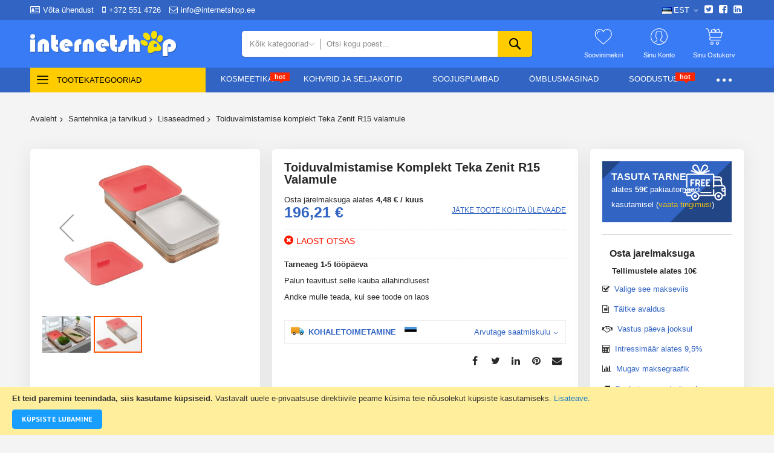

--- FILE ---
content_type: text/html; charset=UTF-8
request_url: https://www.internetshop.ee/toiduvalmistamise-komplekt-teka-zenit-r15-valamule-40199270.html
body_size: 45305
content:
<!doctype html>
<html lang="et">
    <head prefix="og: http://ogp.me/ns# fb: http://ogp.me/ns/fb# product: http://ogp.me/ns/product#">
                <meta charset="utf-8"/>
<meta name="title" content="Osta Toiduvalmistamise komplekt Teka Zenit R15 valamule hea hinnaga."/>
<meta name="description" content="Lisavarustus Teka Zenit valamule.&lt;div&gt;Toiduvalmistamise komplekti kuulub:&lt;/div&gt;&lt;div&gt;bambusest lõikelaud,  üks suur ja kaks väikest keraamilist säilituskarpi, ning kaks silikoonist karbikaant.&lt;/div&gt;&lt;div&gt;&lt;br /&gt;&lt;/div&gt;&lt;div&gt;Mõõtmed:&lt;/div&gt;&lt;div&gt;Lõikelaud 44.2 x "/>
<meta name="keywords" content="Toiduvalmistamise komplekt Teka Zenit R15 valamule"/>
<meta name="robots" content="INDEX,FOLLOW"/>
<meta name="viewport" content="width=device-width, initial-scale=1"/>
<meta name="format-detection" content="telephone=no"/>
<title>Osta Toiduvalmistamise komplekt Teka Zenit R15 valamule hea hinnaga.</title>
<link  rel="stylesheet" type="text/css"  media="all" href="//fonts.googleapis.com/css?family=Changa+One:200,200italic,300,300italic,400,400italic,500,500italic,600,600italic,700,700italic,800,800italic,900,900italic|PT+Sans:200,200italic,300,300italic,400,400italic,500,500italic,600,600italic,700,700italic,800,800italic,900,900italic|Playball:200,200italic,300,300italic,400,400italic,500,500italic,600,600italic,700,700italic,800,800italic,900,900italic|Rajdhani:200,200italic,300,300italic,400,400italic,500,500italic,600,600italic,700,700italic,800,800italic,900,900italic&subset=latin,cyrillic-ext,cyrillic,greek-ext,greek,vietnamese,latin-ext&display=swap" />
<link  rel="stylesheet" type="text/css"  media="all" href="//maxcdn.bootstrapcdn.com/font-awesome/4.5.0/css/font-awesome.min.css" />
<link  rel="stylesheet" type="text/css"  media="all" href="https://www.internetshop.ee/static/version1767621428/_cache/merged/0ea9481c57f0272954afd9dc274123a2.min.css" />
<link  rel="stylesheet" type="text/css"  media="screen and (min-width: 768px)" href="https://www.internetshop.ee/static/version1767621428/frontend/Codazon/unlimited_megamall/et_EE/css/styles-l.min.css" />
<link  rel="stylesheet" type="text/css"  media="all" href="https://www.internetshop.ee/static/version1767621428/_cache/merged/219478638eace70597178f86e66925c1.min.css" />

<link  rel="icon" type="image/x-icon" href="https://www.internetshop.ee/media/favicon/websites/1/ico.png" />
<link  rel="shortcut icon" type="image/x-icon" href="https://www.internetshop.ee/media/favicon/websites/1/ico.png" />
<!-- Meta Pixel Code -->

<noscript><img height="1" width="1" style="display:none"
src="https://www.facebook.com/tr?id=876809910084145&ev=PageView&noscript=1"
/></noscript>
<!-- End Meta Pixel Code -->         <link id="cdz-header-css" rel="stylesheet" type="text/css" media="all" href="//www.internetshop.ee/media/codazon/themelayout/header/header-style-15/header-styles.css?version=67d6d9852bc2e" /><link id="cdz-footer-css" rel="stylesheet" type="text/css" media="all" href="//www.internetshop.ee/media/codazon/themelayout/footer/footer-style-18/footer-styles.css?version=682db9e133f5a" /><link id="cdz-product-view-css" rel="stylesheet" type="text/css" media="all" href="//www.internetshop.ee/media/codazon/themelayout/main/main-content-style54/product-view-styles.css?version=6970759aaf0d5" /><link id="cdz-custom-css" rel="stylesheet" type="text/css" media="all" href="https://www.internetshop.ee/media/codazon/custom-styles.css" /> <!-- Meta Business Extension for Magento 2 --><!-- Meta Pixel Code --><noscript><img height="1" width="1" style="display:none" src="https://www.facebook.com/tr?id=876809910084145&ev=PageView&noscript=1&a=magento2-0.0.0-1.4.6" /></noscript><!-- End Meta Pixel Code --><!-- BEGIN GOOGLE ANALYTICS CODE --><!-- END GOOGLE ANALYTICS CODE --> <!-- BEGIN GOOGLE ANALYTICS 4 CODE --><!-- END GOOGLE ANALYTICS 4 CODE --> <link rel="stylesheet" type="text/css" media="all" href="https://maxcdn.bootstrapcdn.com/font-awesome/latest/css/font-awesome.min.css"> <meta property="og:type" content="product" /><meta property="og:title" content="Toiduvalmistamise&#x20;komplekt&#x20;Teka&#x20;Zenit&#x20;R15&#x20;valamule" /><meta property="og:image" content="https://www.internetshop.ee/media/catalog/product/cache/24c7ec34fd8838897e40b5852a7e9258/i/m/img-original-1e86acb4642eb0227d9b4b0d921557ac.jpg" /><meta property="og:description" content="" /><meta property="og:url" content="https://www.internetshop.ee/toiduvalmistamise-komplekt-teka-zenit-r15-valamule-40199270.html" /><meta property="product:price:amount" content="196.21"/><meta property="product:price:currency" content="EUR"/>    </head>
    <body data-container="body"
          data-mage-init='{"loaderAjax": {}, "loader": { "icon": "https://www.internetshop.ee/static/version1767621428/frontend/Codazon/unlimited_megamall/et_EE/images/loader-2.gif"}}'
        id="html-body" itemtype="http://schema.org/Product" itemscope="itemscope" class="product-view-style-04 catalog-product-view product-toiduvalmistamise-komplekt-teka-zenit-r15-valamule-40199270 page-layout-1column">
         <div class="cookie-status-message" id="cookie-status"> The store will not work correctly in the case when cookies are disabled.</div>  <noscript><div class="message global noscript"><div class="content"><p><strong>JavaScript seems to be disabled in your browser.</strong> <span> For the best experience on our site, be sure to turn on Javascript in your browser.</span></p></div></div></noscript> <div role="alertdialog" tabindex="-1" class="message global cookie" id="notice-cookie-block"><div role="document" class="content" tabindex="0"><p><strong>Et teid paremini teenindada, siis kasutame küpsiseid.</strong> <span>Vastavalt uuele e-privaatsuse direktiivile peame küsima teie nõusolekut küpsiste kasutamiseks.</span> <a href="https://www.internetshop.ee/privacy-policy-cookie-restriction-mode/"> Lisateave</a>.</p><div class="actions"><button id="btn-cookie-allow" class="action allow primary"><span>Küpsiste lubamine</span></button></div></div></div> <div class="page-wrapper"><header class="page-header header-style-15"><div class="container sticky-menu js-sticky-menu"><div id="header-sections" class="header-sections"><div id="header-top" class="header-top"> <div class="container"><div class="row"><div class="col-sm-12 header-top-left"><div class="header-top-links"><a class="icon-link fa-id-card-o" href="https://www.internetshop.ee/contact/">Võta ühendust</a> <a class="icon-link fa-mobile-phone" href="tel:+372 551 4726">+372 551 4726</a> <a class="icon-link fa-envelope-o" href="mailto:info@internetshop.ee">info@internetshop.ee</a></div></div><div class="col-sm-12 header-top-right"><div class="header-top-right-inner f-right"><div class="switcher language switcher-language" data-ui-id="language-switcher" id="switcher-language6971feec3925c"><div class="actions dropdown options switcher-options"><div class="action toggle switcher-trigger" id="switcher-language-trigger6971feec3925c"><a href="javascipt:void(0)" class="view-et"><img alt="EST" src="https://www.internetshop.ee/static/version1767621428/frontend/Codazon/unlimited_megamall/et_EE/images/flags/flag_et.gif" /><span>EST</span></a></div><ul class="dropdown switcher-dropdown" data-mage-init='{"dropdownDialog":{ "appendTo":"#switcher-language6971feec3925c > .options", "triggerTarget":"#switcher-language-trigger6971feec3925c", "closeOnMouseLeave": false, "triggerClass":"active", "parentClass":"active", "buttons":null}}'><li class="view-ru switcher-option"><a href="#" data-post='{"action":"https:\/\/www.internetshop.ee\/stores\/store\/redirect\/","data":{"___store":"ru","___from_store":"et","uenc":"aHR0cHM6Ly93d3cuaW50ZXJuZXRzaG9wLmVlL3RvaWR1dmFsbWlzdGFtaXNlLWtvbXBsZWt0LXRla2EtemVuaXQtcjE1LXZhbGFtdWxlLTQwMTk5MjcwLmh0bWw_X19fc3RvcmU9cnU,"}}'><img class="lang-img" alt="RUS" src="https://www.internetshop.ee/static/version1767621428/frontend/Codazon/unlimited_megamall/et_EE/images/flags/flag_ru.gif" /><span class="lang-name">RUS</span></a></li> <li class="view-en switcher-option"><a href="#" data-post='{"action":"https:\/\/www.internetshop.ee\/stores\/store\/redirect\/","data":{"___store":"en","___from_store":"et","uenc":"aHR0cHM6Ly93d3cuaW50ZXJuZXRzaG9wLmVlL3RvaWR1dmFsbWlzdGFtaXNlLWtvbXBsZWt0LXRla2EtemVuaXQtcjE1LXZhbGFtdWxlLTQwMTk5MjcwLmh0bWw_X19fc3RvcmU9ZW4,"}}'><img class="lang-img" alt="ENG" src="https://www.internetshop.ee/static/version1767621428/frontend/Codazon/unlimited_megamall/et_EE/images/flags/flag_en.gif" /><span class="lang-name">ENG</span></a></li></ul></div></div><div class="store-info-top"><div class="social-wrap"><a href="#"><span class="fa fa-twitter-square"><span class="hidden">twitter</span></span></a> <a href="#"><span class="fa fa-facebook-square"><span class="hidden">facebook</span></span></a> <a href="#"><span class="fa fa-linkedin-square"><span class="hidden">linkedin</span></span></a></div></div></div></div></div></div></div><div id="header-middle" class="header-middle"><div class="panel header"><div class="container header-panel-container"><div class="header-panel-row row"><div class="col-sm-7 header-panel-left"> <span data-action="toggle-nav" class="action nav-toggle"><span>Toggle Nav</span></span> <a class="logo" href="https://www.internetshop.ee/" title=""><img class="main-logo hidden-xs" src="https://www.internetshop.ee/media/codazon/logo/18/default/main_logo.png" alt="" /><img class="small-logo visible-xs" src="https://www.internetshop.ee/media/codazon/logo/18/default/main_logo.png" alt="" /></a></div><div class="col-sm-10 header-panel-center header-search-wrap"><!-- search - search default --><div class="header-search hide-advanced-search no-full-box" data-role="search_container" data-mage-init='{"themewidgets":{"codazon.searchtoggle":{"onlyMobi":true},"codazon.fullsearchbox":{"enable":false}}}'><a href="javascript:void(0)" class="search-toggle full-box-trigger visible-xs" data-role="search_toggle">Otsi</a> <div class="hidden-xs search-form" data-role="search_form"><div class="block block-search"><div class="block block-title"><strong>Otsi</strong></div><div class="block block-content"><form class="form minisearch" id="search_mini_form" action="https://www.internetshop.ee/catalogsearch/result/" method="get"><div class="field search"><div class="control"><input id="search" data-mage-init='{"quickSearch":{ "formSelector":"#search_mini_form", "url":"https://www.internetshop.ee/search/ajax/suggest/", "destinationSelector":"#search_autocomplete"} }' type="text" name="q" value="" placeholder="Otsi kogu poest..." onfocus="this.placeholder = ''" onblur="this.placeholder = 'Otsi kogu poest...'" class="input-text" maxlength="128" role="combobox" aria-haspopup="false" aria-autocomplete="both" autocomplete="off" aria-expanded="false" /><div id="search_autocomplete" class="search-autocomplete"></div><div class="nested"><a class="action advanced" href="https://www.internetshop.ee/catalogsearch/advanced/" data-action="advanced-search"><span class="advanced-label">Laiendatud otsing</span></a></div><div data-bind="scope: 'searchsuiteautocomplete_form'"><!-- ko template: getTemplate() --><!-- /ko --></div></div></div><div class="actions"><button type="submit" title="Otsi" class="action search" aria-label="Search" ><span>Otsi</span></button></div></form></div></div></div></div> <div id="mobi_cart-wrapper" class="visible-xs pos_static mobi-cart-wrapper"></div></div><div class="col-sm-7 header-panel-right"><div class="header-panel-right-inner"><ul class="header features-links items hidden-xs"><!-- link --><li class="link wishlist" data-bind="scope: 'wishlist'"><div class="cdz-dropdown" data-role="cdz-dropdown"><a href="javascript:;" class="cdz-dd-trigger cdz-top-link" id="top-wishlist" data-role="cdz-dd-trigger"><span class="label">Soovinimekiri</span></a> <div class="cdz-dd-content wl-drop-menu" data-role="cdz-dd-content"><div class="cdz-dd-content-inner nice-scroll"><div class="mini-list"><div class="block-top"><div class="block-title"><strong>Palun logi enne sisse</strong></div></div><div class="block-content"><!-- login dropdown style 01 --><div class="block-customer-login"><div class="block-content" aria-labelledby="block-customer-login-heading"><form name="loginForm" action="https://www.internetshop.ee/customer/account/loginPost/referer/aHR0cHM6Ly93d3cuaW50ZXJuZXRzaG9wLmVlL3RvaWR1dmFsbWlzdGFtaXNlLWtvbXBsZWt0LXRla2EtemVuaXQtcjE1LXZhbGFtdWxlLTQwMTk5MjcwLmh0bWw%2C/" method="post" data-mage-init='{"themewidgets":{"codazon.customValidation": {}}}'><input name="form_key" type="hidden" value="ydapoDHF92vAm1Js" /><div class="field email required"><label class="label"><span>E-post</span></label> <div class="control"><input name="login[username]" value="" autocomplete="off" type="email" class="input-text" title="E-post" data-mage-init='{"mage/trim-input":{}}' data-validate="{required:true, 'validate-email':true}"></div></div><div class="field password required"><label for="pass"><span>Salasõna</span></label> <div class="control"><input name="login[password]" type="password" autocomplete="off" class="input-text" title="Salas&#xF5;na" data-validate="{required:true}"></div></div><div data-mage-init='{"themewidgets":{"codazon.ajaxcontent": {"ajaxUrl": "https://www.internetshop.ee/themelayoutpro/ajax/captcha/", "cache": false, "handle": "append" }}}'></div><div class="actions-toolbar"><div class="primary"><button type="submit" class="action login primary" name="send"><span>Logi Sisse</span></button></div><div class="secondary"><a class="action remind" href="https://www.internetshop.ee/customer/account/forgotpassword/"><span>Unustasid salasõna?</span></a></div></div></form></div><div class="info-summary-bottom"><p class="secondary"><span class="create-account-question">Uus klient?</span> <a class="create-account-link" href="https://www.internetshop.ee/customer/account/create/">Alusta siit.</a></p></div></div></div></div></div></div></div></li> <!-- authorization style 01 --><li class="authorization-link authorization-style-01"><div class="account-wrapper"><a href="javascript:;" class="account-trigger cdz-top-link" data-sidebartrigger='{"side": "right"}'><span class="text-underlink">Valige keel</span> <span class="text-uppercase">Sinu konto</span></a></div></li><li class="cart-link"><!-- minicart --><div class="minicart-wrapper" id="desk_cart-wrapper"><div class="cdz-dropdown" data-role="cdz-dropdown"><a href="https://www.internetshop.ee/checkout/cart/" data-role="cdz-dd-trigger" class="action showcart cdz-dd-trigger cdz-top-link" data-bind="scope: 'minicart_content'" data-block="minicart"><span class="text">Sinu ostukorv</span> <span data-bind="html: getCartParam('subtotal'), css: 'cart-subtotal'"></span> <span class="counter qty empty" data-bind="css: { empty: !!getCartParam('summary_count') == false }, blockLoader: false"><span class="counter-number"><!-- ko text: getCartParam('summary_count') --><!-- /ko --></span> <span class="counter-label"><!-- ko if: getCartParam('summary_count') --><!-- ko text: getCartParam('summary_count') --><!-- /ko --><!-- ko i18n: 'items' --><!-- /ko --><!-- /ko --></span></span></a> <div class="cdz-dd-content" data-role="cdz-dd-content"><div class="cdz-dd-content-inner nice-scroll"><div class="block block-minicart empty" data-block="minicart" style="height: auto;"><div id="minicart-content-wrapper" data-bind="scope: 'minicart_content'"><!-- ko template: getTemplate() --><!-- /ko --></div></div></div></div></div></div></li></ul></div></div></div></div><ul class="header links visible-xs"><li><a href="https://www.internetshop.ee/customer/account/" id="idzF2XPmzE" >Minu konto</a></li><!-- link --><li class="link wishlist" data-bind="scope: 'wishlist'"><a class="cdz-top-link" href="https://www.internetshop.ee/wishlist/">Minu soovinimekiri <!-- ko if: wishlist().counter --> (<span data-bind="text: wishlist().counter" class="counter qty"></span>) <!-- /ko --></a></li> <li class="link authorization-link" data-label="või"><a href="https://www.internetshop.ee/customer/account/login/referer/aHR0cHM6Ly93d3cuaW50ZXJuZXRzaG9wLmVlL3RvaWR1dmFsbWlzdGFtaXNlLWtvbXBsZWt0LXRla2EtemVuaXQtcjE1LXZhbGFtdWxlLTQwMTk5MjcwLmh0bWw%2C/" >Logi Sisse</a></li><li class="item link compare" data-bind="scope: 'compareProducts'" data-role="compare-products-link"><a class="action compare" title="Võrdle" data-bind="attr: {'href': compareProducts().listUrl}" > Võrdle <!-- ko if: compareProducts().countCaption --><span class="counter qty" data-bind="text: '(' + compareProducts().countCaption + ')'"></span> <!-- /ko --></a></li> <li class="greet welcome" data-bind="scope: 'customer'"><!-- ko if: customer().fullname --><span class="logged-in" data-bind="text: new String('Teretulemast, %1!').replace('%1', customer().fullname)"></span> <!-- /ko --><!-- ko ifnot: customer().fullname --><span class="not-logged-in" data-bind="html: ''"></span> <!-- /ko --></li> <li><a href="https://www.internetshop.ee/customer/account/create/" id="id3oD39dtY" >Loo konto</a></li></ul><a class="action skip contentarea" href="#contentarea"><span> Skip to Content</span></a></div></div><div id="header-bottom" class="header-bottom"><div class="container"><div class="row cdz-fix-left menu-area"><div class="col-sm-6 header-vertical-menu-wrap no-pad-right"><div id="desk_vertcial-menu-container" class="hidden-xs desk-vertcial-menu-container click-display"><div class="main-content-top-left" data-role="menu-container"><div class="menu-title closebyaround" data-role="menu-title">Tootekategooriad</div><div class="menu-container hidden-xs" data-role="menu-content"><div class="cdz-menu no-loaded cdz-vertical-menu dropdown-fullheight cdz-slide" id="menu-59-6971c7334fa19" data-mage-init='{"megamenu":{"dropdownEffect":"slide","type":1,"useAjaxMenu":0,"menu":"unlimited-megamall-left-navigation","ajaxUrl":"https:\/\/www.internetshop.ee\/megamenu\/index\/ajax\/","tabletLinkText":"\u003Cspan class=\"link-prefix\"\u003EMine Kategooriasse\u003C\/span\u003E \u003Cspan class=\"link-text\"\u003E%1\u003C\/span\u003E","pagingMenu":0}}'><ul class="groupmenu"><li class="item level0 level-top" ><a class="menu-link" style="color: #ff2600" href="https://www.internetshop.ee/allahindlus-toodet.html#answer1"><span>Soodustooted</span></a></li> <li class="item level0 level-top" ><a class="menu-link" href="https://www.internetshop.ee/bestsellers.html"><span>Enim müüdud</span></a></li> <li class="item level0 level-top parent cat-tree no-full" data-itpc='14'><a class="menu-link" href="#"><i class="menu-icon fa fa-paw"></i> <span>Lemmikloomatarbed</span></a> <ul class="cat-tree groupmenu-drop"><li class="level1 nav-1 item first parent"><a class="menu-link" href="https://www.internetshop.ee/lemmikloomatarbed/koerad.html" ><span>Koeratarbed</span></a><ul class="level1 groupmenu-drop"><li class="level2 nav-1-1 item first"><a class="menu-link" href="https://www.internetshop.ee/lemmikloomatarbed/koerad/kuiv-toit.html" ><span>Kuivtoit koertele</span></a></li><li class="level2 nav-1-2 item"><a class="menu-link" href="https://www.internetshop.ee/lemmikloomatarbed/koerad/koer-konservid.html" ><span>Konservid koertele</span></a></li><li class="level2 nav-1-3 item"><a class="menu-link" href="https://www.internetshop.ee/lemmikloomatarbed/koerad/koer-toidulisand.html" ><span>Koertele toidulisandid ja täiendsööt</span></a></li><li class="level2 nav-1-4 item"><a class="menu-link" href="https://www.internetshop.ee/lemmikloomatarbed/koerad/maiustused.html" ><span>Koeramaiused</span></a></li><li class="level2 nav-1-5 item"><a class="menu-link" href="https://www.internetshop.ee/lemmikloomatarbed/koerad/koera-sooginoud.html" ><span>Koertele söögi- ja jooginõud</span></a></li><li class="level2 nav-1-6 item"><a class="menu-link" href="https://www.internetshop.ee/lemmikloomatarbed/koerad/sailitusnoud.html" ><span>Säilitusnõud</span></a></li><li class="level2 nav-1-7 item"><a class="menu-link" href="https://www.internetshop.ee/lemmikloomatarbed/koerad/koer-gps-trakkerid.html" ><span>Koertele GPS-träkkerid</span></a></li><li class="level2 nav-1-8 item"><a class="menu-link" href="https://www.internetshop.ee/lemmikloomatarbed/koerad/raadiopiired.html" ><span>Raadiopiire koerale</span></a></li><li class="level2 nav-1-9 item"><a class="menu-link" href="https://www.internetshop.ee/lemmikloomatarbed/koerad/anti-haukumine.html" ><span>Haukumisvastased tarbed</span></a></li><li class="level2 nav-1-10 item"><a class="menu-link" href="https://www.internetshop.ee/lemmikloomatarbed/koerad/koera-rihmad.html" ><span>Koera rihmad ja traksid</span></a></li><li class="level2 nav-1-11 item"><a class="menu-link" href="https://www.internetshop.ee/lemmikloomatarbed/koerad/koera-lelud.html" ><span>Koerte mänguasjad</span></a></li><li class="level2 nav-1-12 item"><a class="menu-link" href="https://www.internetshop.ee/lemmikloomatarbed/koerad/koera-riided.html" ><span>Koerte riided</span></a></li><li class="level2 nav-1-13 item"><a class="menu-link" href="https://www.internetshop.ee/lemmikloomatarbed/koerad/koerte-suukorvid.html" ><span>Koerte suukorvid</span></a></li><li class="level2 nav-1-14 item"><a class="menu-link" href="https://www.internetshop.ee/lemmikloomatarbed/koerad/koera-asemed.html" ><span>Koerte asemed</span></a></li><li class="level2 nav-1-15 item"><a class="menu-link" href="https://www.internetshop.ee/lemmikloomatarbed/koerad/kaldteed.html" ><span>Kaldteed</span></a></li><li class="level2 nav-1-16 item"><a class="menu-link" href="https://www.internetshop.ee/lemmikloomatarbed/koerad/koera-transpordikotid.html" ><span>Koertele transpordikotid ja korvid</span></a></li><li class="level2 nav-1-17 item"><a class="menu-link" href="https://www.internetshop.ee/lemmikloomatarbed/koerad/koera-ranspordikastid.html" ><span>Koertele transpordikastid ja puurid</span></a></li><li class="level2 nav-1-18 item"><a class="menu-link" href="https://www.internetshop.ee/lemmikloomatarbed/koerad/kosmeetika.html" ><span>Koertele kosmeetika ja hügieen</span></a></li><li class="level2 nav-1-19 item"><a class="menu-link" href="https://www.internetshop.ee/lemmikloomatarbed/koerad/kuunetangid.html" ><span>Küünetangid</span></a></li><li class="level2 nav-1-20 item"><a class="menu-link" href="https://www.internetshop.ee/lemmikloomatarbed/koerad/kaarid.html" ><span>Käärid</span></a></li><li class="level2 nav-1-21 item"><a class="menu-link" href="https://www.internetshop.ee/lemmikloomatarbed/koerad/koera-kaarid.html" ><span>Kammid, harjad, föönid</span></a></li><li class="level2 nav-1-22 item"><a class="menu-link" href="https://www.internetshop.ee/lemmikloomatarbed/koerad/loikamismasinad.html" ><span>Lõikamismasinad</span></a></li><li class="level2 nav-1-23 item"><a class="menu-link" href="https://www.internetshop.ee/lemmikloomatarbed/koerad/hambahooldus.html" ><span>Suu ja hambahooldus</span></a></li><li class="level2 nav-1-24 item"><a class="menu-link" href="https://www.internetshop.ee/lemmikloomatarbed/koerad/antiparasitic.html" ><span>Koera kirbu- ja puugivastased tooted</span></a></li><li class="level2 nav-1-25 item"><a class="menu-link" href="https://www.internetshop.ee/lemmikloomatarbed/koerad/mahkmed.html" ><span>Mähkmed koertele</span></a></li><li class="level2 nav-1-26 item"><a class="menu-link" href="https://www.internetshop.ee/lemmikloomatarbed/koerad/koera-liivakast.html" ><span>Liivakastid ja hügieenitarbed</span></a></li><li class="level2 nav-1-27 item"><a class="menu-link" href="https://www.internetshop.ee/lemmikloomatarbed/koerad/koeraliiv.html" ><span>Koeraliiv</span></a></li><li class="level2 nav-1-28 item"><a class="menu-link" href="https://www.internetshop.ee/lemmikloomatarbed/koerad/haavateibid.html" ><span>Meditsiini- ja kirurgiainstrumendid</span></a></li><li class="level2 nav-1-29 item"><a class="menu-link" href="https://www.internetshop.ee/lemmikloomatarbed/koerad/puhastajad.html" ><span>Relaks/Puhastajad/Koolitamine</span></a></li><li class="level2 nav-1-30 item"><a class="menu-link" href="https://www.internetshop.ee/lemmikloomatarbed/koerad/pintsetid.html" ><span>Pesuvahendid, desinfektsioonivahendid</span></a></li><li class="level2 nav-1-31 item"><a class="menu-link" href="https://www.internetshop.ee/lemmikloomatarbed/koerad/kaitsevaravad.html" ><span>Kaitsevärav</span></a></li><li class="level2 nav-1-32 item"><a class="menu-link" href="https://www.internetshop.ee/lemmikloomatarbed/koerad/uksed.html" ><span>Koera uksed</span></a></li><li class="level2 nav-1-33 item"><a class="menu-link" href="https://www.internetshop.ee/lemmikloomatarbed/koerad/koeravored.html" ><span>Koeravõrk autosse</span></a></li><li class="level2 nav-1-34 item"><a class="menu-link" href="https://www.internetshop.ee/lemmikloomatarbed/koerad/dressur.html" ><span>Koerte dressuur</span></a></li><li class="level2 nav-1-35 item"><a class="menu-link" href="https://www.internetshop.ee/lemmikloomatarbed/koerad/koerakuudid.html" ><span>Koerakuudid</span></a></li><li class="level2 nav-1-36 item last"><a class="menu-link" href="https://www.internetshop.ee/lemmikloomatarbed/koerad/bassein.html" ><span>Koerte basseinid</span></a></li></ul></li><li class="level1 nav-2 item parent"><a class="menu-link" href="https://www.internetshop.ee/lemmikloomatarbed/kassid.html" ><span>Kassitarbed</span></a><ul class="level1 groupmenu-drop"><li class="level2 nav-2-1 item first"><a class="menu-link" href="https://www.internetshop.ee/lemmikloomatarbed/kassid/kassi-kuiv-toit.html" ><span>Kuivtoit kassidele</span></a></li><li class="level2 nav-2-2 item"><a class="menu-link" href="https://www.internetshop.ee/lemmikloomatarbed/kassid/kassi-konservid.html" ><span>Kassikonservid</span></a></li><li class="level2 nav-2-3 item"><a class="menu-link" href="https://www.internetshop.ee/lemmikloomatarbed/kassid/kass-toidulisand.html" ><span>Kasside vitamiinid ja lisandid</span></a></li><li class="level2 nav-2-4 item"><a class="menu-link" href="https://www.internetshop.ee/lemmikloomatarbed/kassid/maiustused.html" ><span>Kassi maiustused</span></a></li><li class="level2 nav-2-5 item"><a class="menu-link" href="https://www.internetshop.ee/lemmikloomatarbed/kassid/kassi-sooginoud.html" ><span>Kassi söögi ja jooginõud</span></a></li><li class="level2 nav-2-6 item"><a class="menu-link" href="https://www.internetshop.ee/lemmikloomatarbed/kassid/sailitusnoud.html" ><span>Kassitoidu konteinerid</span></a></li><li class="level2 nav-2-7 item"><a class="menu-link" href="https://www.internetshop.ee/lemmikloomatarbed/kassid/kass-gps-trakkerid.html" ><span>Kassi GPS-jälgijad</span></a></li><li class="level2 nav-2-8 item"><a class="menu-link" href="https://www.internetshop.ee/lemmikloomatarbed/kassid/raadiopiirded.html" ><span>Kassi piirdeaedade ja tõkete süsteemid</span></a></li><li class="level2 nav-2-9 item"><a class="menu-link" href="https://www.internetshop.ee/lemmikloomatarbed/kassid/rihmad.html" ><span>Kasside jalutusrihmad ja kaelarihmad</span></a></li><li class="level2 nav-2-10 item"><a class="menu-link" href="https://www.internetshop.ee/lemmikloomatarbed/kassid/kassi-lelud.html" ><span>Kassi mänguasjad</span></a></li><li class="level2 nav-2-11 item"><a class="menu-link" href="https://www.internetshop.ee/lemmikloomatarbed/kassid/ronimispuu.html" ><span>Kassi ronimispuud</span></a></li><li class="level2 nav-2-12 item"><a class="menu-link" href="https://www.internetshop.ee/lemmikloomatarbed/kassid/kass-asemed.html" ><span>Kasside pesad ja asemed</span></a></li><li class="level2 nav-2-13 item"><a class="menu-link" href="https://www.internetshop.ee/lemmikloomatarbed/kassid/kassi-liivakast.html" ><span>Liivakastid ja tarvikud</span></a></li><li class="level2 nav-2-14 item"><a class="menu-link" href="https://www.internetshop.ee/lemmikloomatarbed/kassid/kassi-liiv.html" ><span>Kassiliiv</span></a></li><li class="level2 nav-2-15 item"><a class="menu-link" href="https://www.internetshop.ee/lemmikloomatarbed/kassid/puhastajad.html" ><span>Relaks/Puhastajad/Koolitamine</span></a></li><li class="level2 nav-2-16 item"><a class="menu-link" href="https://www.internetshop.ee/lemmikloomatarbed/kassid/kosmeetika.html" ><span>Kassi kosmeetika ja hügieen</span></a></li><li class="level2 nav-2-17 item"><a class="menu-link" href="https://www.internetshop.ee/lemmikloomatarbed/kassid/kassi-kaarid.html" ><span>Kassi kammid, harjad ja föönid</span></a></li><li class="level2 nav-2-18 item"><a class="menu-link" href="https://www.internetshop.ee/lemmikloomatarbed/kassid/hambahooldus.html" ><span>Kassi hambahooldus ja suuhügieen</span></a></li><li class="level2 nav-2-19 item"><a class="menu-link" href="https://www.internetshop.ee/lemmikloomatarbed/kassid/kaarid.html" ><span>Kassi käärid ja trimmerid</span></a></li><li class="level2 nav-2-20 item"><a class="menu-link" href="https://www.internetshop.ee/lemmikloomatarbed/kassid/kuunetangid.html" ><span>Kassi küünetangid</span></a></li><li class="level2 nav-2-21 item"><a class="menu-link" href="https://www.internetshop.ee/lemmikloomatarbed/kassid/loikamismasinad.html" ><span>Lõikamismasinad</span></a></li><li class="level2 nav-2-22 item"><a class="menu-link" href="https://www.internetshop.ee/lemmikloomatarbed/kassid/antiparasitic.html" ><span>Kassi kirbu- ja puugivastased tooted</span></a></li><li class="level2 nav-2-23 item"><a class="menu-link" href="https://www.internetshop.ee/lemmikloomatarbed/kassid/pintsetid.html" ><span>Kassi pesu- ja desovahendid</span></a></li><li class="level2 nav-2-24 item"><a class="menu-link" href="https://www.internetshop.ee/lemmikloomatarbed/kassid/haavateibid.html" ><span>Meditsiini- ja kirurgiainstrumendid</span></a></li><li class="level2 nav-2-25 item"><a class="menu-link" href="https://www.internetshop.ee/lemmikloomatarbed/kassid/kassi-transpordikotid.html" ><span>Kassi transpordikotid</span></a></li><li class="level2 nav-2-26 item"><a class="menu-link" href="https://www.internetshop.ee/lemmikloomatarbed/kassid/kass-transpordiastid.html" ><span>Kassi puurid ja transpordiboksid</span></a></li><li class="level2 nav-2-27 item last"><a class="menu-link" href="https://www.internetshop.ee/lemmikloomatarbed/kassid/uksed.html" ><span>Kassi uksed ja aknad</span></a></li></ul></li><li class="level1 nav-3 item parent"><a class="menu-link" href="https://www.internetshop.ee/lemmikloomatarbed/tuhkrud.html" ><span>Tuhkru tarvikud ja toit</span></a><ul class="level1 groupmenu-drop"><li class="level2 nav-3-1 item first"><a class="menu-link" href="https://www.internetshop.ee/lemmikloomatarbed/tuhkrud/kuiv-toit.html" ><span>Kuivtoit</span></a></li><li class="level2 nav-3-2 item"><a class="menu-link" href="https://www.internetshop.ee/lemmikloomatarbed/tuhkrud/toidulisandid.html" ><span>Toidulisandid ja täiendsööt tuhkrutele</span></a></li><li class="level2 nav-3-3 item"><a class="menu-link" href="https://www.internetshop.ee/lemmikloomatarbed/tuhkrud/liiv.html" ><span>Liiv ja aluspinna materjalid</span></a></li><li class="level2 nav-3-4 item"><a class="menu-link" href="https://www.internetshop.ee/lemmikloomatarbed/tuhkrud/liivakastid.html" ><span>Liivakastid ja tarvikud</span></a></li><li class="level2 nav-3-5 item"><a class="menu-link" href="https://www.internetshop.ee/lemmikloomatarbed/tuhkrud/kosmeetika.html" ><span>Kosmeetika ja hügieen</span></a></li><li class="level2 nav-3-6 item"><a class="menu-link" href="https://www.internetshop.ee/lemmikloomatarbed/tuhkrud/kammid.html" ><span>Kammid ja harjad</span></a></li><li class="level2 nav-3-7 item"><a class="menu-link" href="https://www.internetshop.ee/lemmikloomatarbed/tuhkrud/rihmad.html" ><span>Rihmad ja traksid</span></a></li><li class="level2 nav-3-8 item"><a class="menu-link" href="https://www.internetshop.ee/lemmikloomatarbed/tuhkrud/puhastajad.html" ><span>Puhastajad</span></a></li><li class="level2 nav-3-9 item"><a class="menu-link" href="https://www.internetshop.ee/lemmikloomatarbed/tuhkrud/puurid.html" ><span>Puurid</span></a></li><li class="level2 nav-3-10 item"><a class="menu-link" href="https://www.internetshop.ee/lemmikloomatarbed/tuhkrud/transpordikastid.html" ><span>Transpordikastid</span></a></li><li class="level2 nav-3-11 item last"><a class="menu-link" href="https://www.internetshop.ee/lemmikloomatarbed/tuhkrud/jooginoud.html" ><span>Jooginõud</span></a></li></ul></li><li class="level1 nav-4 item parent"><a class="menu-link" href="https://www.internetshop.ee/lemmikloomatarbed/vaikeloomad.html" ><span>Väikeloomad</span></a><ul class="level1 groupmenu-drop"><li class="level2 nav-4-1 item first"><a class="menu-link" href="https://www.internetshop.ee/lemmikloomatarbed/vaikeloomad/kuiv-toit.html" ><span>Täissööt väikeloomadele</span></a></li><li class="level2 nav-4-2 item"><a class="menu-link" href="https://www.internetshop.ee/lemmikloomatarbed/vaikeloomad/toidulisandid.html" ><span>Toidulisandid ja maiustused närilistele</span></a></li><li class="level2 nav-4-3 item"><a class="menu-link" href="https://www.internetshop.ee/lemmikloomatarbed/vaikeloomad/puurid.html" ><span>Näriliste puurid</span></a></li><li class="level2 nav-4-4 item"><a class="menu-link" href="https://www.internetshop.ee/lemmikloomatarbed/vaikeloomad/jooginoud.html" ><span>Näriliste Jooginõud</span></a></li><li class="level2 nav-4-5 item"><a class="menu-link" href="https://www.internetshop.ee/lemmikloomatarbed/vaikeloomad/sooginoud.html" ><span>Näriliste sööginõud</span></a></li><li class="level2 nav-4-6 item"><a class="menu-link" href="https://www.internetshop.ee/lemmikloomatarbed/vaikeloomad/majake.html" ><span>Majakesed ja mänguasjad</span></a></li><li class="level2 nav-4-7 item"><a class="menu-link" href="https://www.internetshop.ee/lemmikloomatarbed/vaikeloomad/transpordikastid.html" ><span>Näriliste transpordikastid</span></a></li><li class="level2 nav-4-8 item"><a class="menu-link" href="https://www.internetshop.ee/lemmikloomatarbed/vaikeloomad/rihmad-ja-traksid.html" ><span>Rihmad ja traksid</span></a></li><li class="level2 nav-4-9 item"><a class="menu-link" href="https://www.internetshop.ee/lemmikloomatarbed/vaikeloomad/kosmeetika-ja-hugieen.html" ><span>Kosmeetika ja hügieen</span></a></li><li class="level2 nav-4-10 item"><a class="menu-link" href="https://www.internetshop.ee/lemmikloomatarbed/vaikeloomad/kammid.html" ><span>Kammid ja harjad</span></a></li><li class="level2 nav-4-11 item"><a class="menu-link" href="https://www.internetshop.ee/lemmikloomatarbed/vaikeloomad/kuunetangid.html" ><span>Näriliste küünetangid</span></a></li><li class="level2 nav-4-12 item"><a class="menu-link" href="https://www.internetshop.ee/lemmikloomatarbed/vaikeloomad/liiv.html" ><span>Liiv ja aluspinna materjalid</span></a></li><li class="level2 nav-4-13 item"><a class="menu-link" href="https://www.internetshop.ee/lemmikloomatarbed/vaikeloomad/liivakastid.html" ><span>Liivakastid ja tarvikud</span></a></li><li class="level2 nav-4-14 item last"><a class="menu-link" href="https://www.internetshop.ee/lemmikloomatarbed/vaikeloomad/puhastajad.html" ><span>Puuri puhastusvahend</span></a></li></ul></li><li class="level1 nav-5 item parent"><a class="menu-link" href="https://www.internetshop.ee/lemmikloomatarbed/akvaristika.html" ><span>Akvaristika</span></a><ul class="level1 groupmenu-drop"><li class="level2 nav-5-1 item first"><a class="menu-link" href="https://www.internetshop.ee/lemmikloomatarbed/akvaristika/toit.html" ><span>Kalatoit</span></a></li><li class="level2 nav-5-2 item"><a class="menu-link" href="https://www.internetshop.ee/lemmikloomatarbed/akvaristika/sootjad.html" ><span>Kalasöötjad</span></a></li><li class="level2 nav-5-3 item"><a class="menu-link" href="https://www.internetshop.ee/lemmikloomatarbed/akvaristika/akvaariumid.html" ><span>Akvaariumid</span></a></li><li class="level2 nav-5-4 item"><a class="menu-link" href="https://www.internetshop.ee/lemmikloomatarbed/akvaristika/aluskappid.html" ><span>Akvaariumikapid</span></a></li><li class="level2 nav-5-5 item"><a class="menu-link" href="https://www.internetshop.ee/lemmikloomatarbed/akvaristika/dekor.html" ><span>Akvaariumi dekor</span></a></li><li class="level2 nav-5-6 item"><a class="menu-link" href="https://www.internetshop.ee/lemmikloomatarbed/akvaristika/transpordiboksid.html" ><span>Transpordiboksid</span></a></li><li class="level2 nav-5-7 item"><a class="menu-link" href="https://www.internetshop.ee/lemmikloomatarbed/akvaristika/kalavork.html" ><span>Akvaariumi võrgud</span></a></li><li class="level2 nav-5-8 item"><a class="menu-link" href="https://www.internetshop.ee/lemmikloomatarbed/akvaristika/filtrid.html" ><span>Akvaariumi filtrid</span></a></li><li class="level2 nav-5-9 item"><a class="menu-link" href="https://www.internetshop.ee/lemmikloomatarbed/akvaristika/uv-filtrid.html" ><span>Akvaariumi UV filtrid</span></a></li><li class="level2 nav-5-10 item"><a class="menu-link" href="https://www.internetshop.ee/lemmikloomatarbed/akvaristika/ohupumbad.html" ><span>Õhupumbad</span></a></li><li class="level2 nav-5-11 item"><a class="menu-link" href="https://www.internetshop.ee/lemmikloomatarbed/akvaristika/veepumbad.html" ><span>Veepumbad</span></a></li><li class="level2 nav-5-12 item"><a class="menu-link" href="https://www.internetshop.ee/lemmikloomatarbed/akvaristika/kutteseadmed.html" ><span>Kütteseadmed</span></a></li><li class="level2 nav-5-13 item"><a class="menu-link" href="https://www.internetshop.ee/lemmikloomatarbed/akvaristika/akvaariumi-kaaned.html" ><span>Akvaariumi kaaned</span></a></li><li class="level2 nav-5-14 item"><a class="menu-link" href="https://www.internetshop.ee/lemmikloomatarbed/akvaristika/valgustid.html" ><span>Valgustid</span></a></li><li class="level2 nav-5-15 item"><a class="menu-link" href="https://www.internetshop.ee/lemmikloomatarbed/akvaristika/lisandid.html" ><span>Lisandid - Keemia</span></a></li><li class="level2 nav-5-16 item"><a class="menu-link" href="https://www.internetshop.ee/lemmikloomatarbed/akvaristika/puhastajad.html" ><span>Puhastajad - Keemia</span></a></li><li class="level2 nav-5-17 item"><a class="menu-link" href="https://www.internetshop.ee/lemmikloomatarbed/akvaristika/liiv-grunt.html" ><span>Liiv - Grunt - Väetised</span></a></li><li class="level2 nav-5-18 item last"><a class="menu-link" href="https://www.internetshop.ee/lemmikloomatarbed/akvaristika/lisavarustus.html" ><span>Lisavarustus</span></a></li></ul></li><li class="level1 nav-6 item parent"><a class="menu-link" href="https://www.internetshop.ee/lemmikloomatarbed/linnud.html" ><span>Linnutarbed</span></a><ul class="level1 groupmenu-drop"><li class="level2 nav-6-1 item first"><a class="menu-link" href="https://www.internetshop.ee/lemmikloomatarbed/linnud/kuivtoit.html" ><span>Lindude toit</span></a></li><li class="level2 nav-6-2 item"><a class="menu-link" href="https://www.internetshop.ee/lemmikloomatarbed/linnud/toidulisandid.html" ><span>Toidulisandid ja lisatoit lindudele</span></a></li><li class="level2 nav-6-3 item"><a class="menu-link" href="https://www.internetshop.ee/lemmikloomatarbed/linnud/sooginou.html" ><span>Söögi ja jooginõud</span></a></li><li class="level2 nav-6-4 item"><a class="menu-link" href="https://www.internetshop.ee/lemmikloomatarbed/linnud/puurid.html" ><span>Linnupuurid</span></a></li><li class="level2 nav-6-5 item"><a class="menu-link" href="https://www.internetshop.ee/lemmikloomatarbed/linnud/manguasjad.html" ><span>Mänguasjad</span></a></li><li class="level2 nav-6-6 item"><a class="menu-link" href="https://www.internetshop.ee/lemmikloomatarbed/linnud/suplemisvannid.html" ><span>Suplemisvannid</span></a></li><li class="level2 nav-6-7 item"><a class="menu-link" href="https://www.internetshop.ee/lemmikloomatarbed/linnud/linnudehugieen.html" ><span>Kosmeetika ja hügieen</span></a></li><li class="level2 nav-6-8 item"><a class="menu-link" href="https://www.internetshop.ee/lemmikloomatarbed/linnud/parasiidivastane.html" ><span>Parasiidivastane</span></a></li><li class="level2 nav-6-9 item"><a class="menu-link" href="https://www.internetshop.ee/lemmikloomatarbed/linnud/liiv.html" ><span>Liiv ja aluspinna materjalid</span></a></li><li class="level2 nav-6-10 item last"><a class="menu-link" href="https://www.internetshop.ee/lemmikloomatarbed/linnud/valgustid-kutteseadmed.html" ><span>Valgustid/Kütteseadmed</span></a></li></ul></li><li class="level1 nav-7 item parent"><a class="menu-link" href="https://www.internetshop.ee/lemmikloomatarbed/roomajad.html" ><span>Roomajad</span></a><ul class="level1 groupmenu-drop"><li class="level2 nav-7-1 item first"><a class="menu-link" href="https://www.internetshop.ee/lemmikloomatarbed/roomajad/toit.html" ><span>Toit</span></a></li><li class="level2 nav-7-2 item"><a class="menu-link" href="https://www.internetshop.ee/lemmikloomatarbed/roomajad/toidulisandid.html" ><span>Toidulisandid ja täiendsööt roomajatele</span></a></li><li class="level2 nav-7-3 item"><a class="menu-link" href="https://www.internetshop.ee/lemmikloomatarbed/roomajad/kausid.html" ><span>Sooginoud</span></a></li><li class="level2 nav-7-4 item"><a class="menu-link" href="https://www.internetshop.ee/lemmikloomatarbed/roomajad/terrariumid.html" ><span>Terraariumid</span></a></li><li class="level2 nav-7-5 item"><a class="menu-link" href="https://www.internetshop.ee/lemmikloomatarbed/roomajad/aluskappid.html" ><span>Aluskappid</span></a></li><li class="level2 nav-7-6 item"><a class="menu-link" href="https://www.internetshop.ee/lemmikloomatarbed/roomajad/inkubaatorid.html" ><span>Inkubaatorid</span></a></li><li class="level2 nav-7-7 item"><a class="menu-link" href="https://www.internetshop.ee/lemmikloomatarbed/roomajad/pumbad.html" ><span>Veepumbad</span></a></li><li class="level2 nav-7-8 item"><a class="menu-link" href="https://www.internetshop.ee/lemmikloomatarbed/roomajad/dekoratsioon.html" ><span>Dekoratsioon</span></a></li><li class="level2 nav-7-9 item"><a class="menu-link" href="https://www.internetshop.ee/lemmikloomatarbed/roomajad/niisutaja.html" ><span>Niisutaja</span></a></li><li class="level2 nav-7-10 item"><a class="menu-link" href="https://www.internetshop.ee/lemmikloomatarbed/roomajad/kutteseadmed.html" ><span>Kütteseadmed</span></a></li><li class="level2 nav-7-11 item"><a class="menu-link" href="https://www.internetshop.ee/lemmikloomatarbed/roomajad/ku.html" ><span>Kühvlid</span></a></li><li class="level2 nav-7-12 item"><a class="menu-link" href="https://www.internetshop.ee/lemmikloomatarbed/roomajad/terrariumifilter.html" ><span>Filtrid</span></a></li><li class="level2 nav-7-13 item"><a class="menu-link" href="https://www.internetshop.ee/lemmikloomatarbed/roomajad/valgustid.html" ><span>Valgustid</span></a></li><li class="level2 nav-7-14 item"><a class="menu-link" href="https://www.internetshop.ee/lemmikloomatarbed/roomajad/puhastusvahendid.html" ><span>Puhastusvahendid</span></a></li><li class="level2 nav-7-15 item"><a class="menu-link" href="https://www.internetshop.ee/lemmikloomatarbed/roomajad/pintsetid.html" ><span>Pintsetid</span></a></li><li class="level2 nav-7-16 item"><a class="menu-link" href="https://www.internetshop.ee/lemmikloomatarbed/roomajad/liiv.html" ><span>Liiv - Grunt</span></a></li><li class="level2 nav-7-17 item"><a class="menu-link" href="https://www.internetshop.ee/lemmikloomatarbed/roomajad/transpordikastid.html" ><span>Transpordikastid</span></a></li><li class="level2 nav-7-18 item last"><a class="menu-link" href="https://www.internetshop.ee/lemmikloomatarbed/roomajad/lisavarustus.html" ><span>Lisavarustus</span></a></li></ul></li><li class="level1 nav-8 item last"><a class="menu-link" href="https://www.internetshop.ee/lemmikloomatarbed/omanikule.html" ><span>Omanikule</span></a></li></ul></li> <li class="item level0 level-top parent cat-tree no-full" data-itpc='7'><span class="cdz-item-tag" style="background:#ff2600;border-color:#ff2600">hot</span> <a class="menu-link" href="#"><i class="menu-icon fa fa-female"></i> <span>Kosmeetika, Ilu ja tervis</span></a> <ul class="cat-tree groupmenu-drop"><li class="level1 nav-1 item first parent"><a class="menu-link" href="https://www.internetshop.ee/ilu-ja-tervis/kosmeetika.html" ><span>Kosmeetika</span></a><ul class="level1 groupmenu-drop"><li class="level2 nav-1-1 item first parent"><a class="menu-link" href="https://www.internetshop.ee/ilu-ja-tervis/kosmeetika/topeltpuhastus.html" ><span>Topeltpuhastus</span></a><ul class="level2 groupmenu-drop"><li class="level3 nav-1-1-1 item first"><a class="menu-link" href="https://www.internetshop.ee/ilu-ja-tervis/kosmeetika/topeltpuhastus/puhastav-palsam.html" ><span>Puhastav palsam</span></a></li><li class="level3 nav-1-1-2 item"><a class="menu-link" href="https://www.internetshop.ee/ilu-ja-tervis/kosmeetika/topeltpuhastus/puhastav-oli.html" ><span>Puhastav õli</span></a></li><li class="level3 nav-1-1-3 item"><a class="menu-link" href="https://www.internetshop.ee/ilu-ja-tervis/kosmeetika/topeltpuhastus/puhastavad-padjad-salvratikud.html" ><span>Puhastavad padjad/salvrätikud</span></a></li><li class="level3 nav-1-1-4 item"><a class="menu-link" href="https://www.internetshop.ee/ilu-ja-tervis/kosmeetika/topeltpuhastus/puhastav-seep.html" ><span>Puhastav seep</span></a></li><li class="level3 nav-1-1-5 item"><a class="menu-link" href="https://www.internetshop.ee/ilu-ja-tervis/kosmeetika/topeltpuhastus/puhastav-vaht-geel-mousse.html" ><span>Puhastav vaht/geel/mousse</span></a></li><li class="level3 nav-1-1-6 item last"><a class="menu-link" href="https://www.internetshop.ee/ilu-ja-tervis/kosmeetika/topeltpuhastus/puhastav-vesi.html" ><span>Puhastav vesi</span></a></li></ul></li><li class="level2 nav-1-2 item parent"><a class="menu-link" href="https://www.internetshop.ee/catalog/category/view/s/koorimine/id/1350/" ><span>Koorimine</span></a><ul class="level2 groupmenu-drop"><li class="level3 nav-1-2-1 item first"><a class="menu-link" href="https://www.internetshop.ee/catalog/category/view/s/naoskrab/id/1303/" ><span>Näoskrab</span></a></li><li class="level3 nav-1-2-2 item"><a class="menu-link" href="https://www.internetshop.ee/ilu-ja-tervis/kosmeetika/koorimine/ensuumipulber.html" ><span>Ensüümipulber</span></a></li><li class="level3 nav-1-2-3 item"><a class="menu-link" href="https://www.internetshop.ee/catalog/category/view/s/koorimine/id/1305/" ><span>Peelingud</span></a></li><li class="level3 nav-1-2-4 item"><a class="menu-link" href="https://www.internetshop.ee/catalog/category/view/s/koorimispadjad/id/1318/" ><span>Koorimispadjad</span></a></li><li class="level3 nav-1-2-5 item"><a class="menu-link" href="https://www.internetshop.ee/ilu-ja-tervis/kosmeetika/koorimine/kooriv-koorija.html" ><span>Kooriv koorija</span></a></li><li class="level3 nav-1-2-6 item last"><a class="menu-link" href="https://www.internetshop.ee/ilu-ja-tervis/kosmeetika/koorimine/kooriv-toonik.html" ><span>Kooriv toonik</span></a></li></ul></li><li class="level2 nav-1-3 item parent"><a class="menu-link" href="https://www.internetshop.ee/ilu-ja-tervis/kosmeetika/keha-ja-juuksed.html" ><span>Keha ja juuksed</span></a><ul class="level2 groupmenu-drop"><li class="level3 nav-1-3-1 item first"><a class="menu-link" href="https://www.internetshop.ee/catalog/category/view/s/juuksehooldus/id/1312/" ><span>Juuksehooldus</span></a></li><li class="level3 nav-1-3-2 item"><a class="menu-link" href="https://www.internetshop.ee/catalog/category/view/s/kehakoorija/id/1343/" ><span>Kehahooldus</span></a></li><li class="level3 nav-1-3-3 item"><a class="menu-link" href="https://www.internetshop.ee/catalog/category/view/s/kaela-hooldus/id/1304/" ><span>Kaelahooldus</span></a></li><li class="level3 nav-1-3-4 item"><a class="menu-link" href="https://www.internetshop.ee/ilu-ja-tervis/kosmeetika/keha-ja-juuksed/katehooldus.html" ><span>Käte- ja küünte hooldus</span></a></li><li class="level3 nav-1-3-5 item"><a class="menu-link" href="https://www.internetshop.ee/ilu-ja-tervis/kosmeetika/keha-ja-juuksed/jalahooldus.html" ><span>Jalahooldus</span></a></li><li class="level3 nav-1-3-6 item"><a class="menu-link" href="https://www.internetshop.ee/catalog/category/view/s/kreem/id/1329/" ><span>Kreemid</span></a></li><li class="level3 nav-1-3-7 item"><a class="menu-link" href="https://www.internetshop.ee/catalog/category/view/s/paikesekaitse/id/1325/" ><span>Päikesekaitse</span></a></li><li class="level3 nav-1-3-8 item"><a class="menu-link" href="https://www.internetshop.ee/catalog/category/view/s/intimhooldus/id/1335/" ><span>Intimhooldus</span></a></li><li class="level3 nav-1-3-9 item last"><a class="menu-link" href="https://www.internetshop.ee/catalog/category/view/s/aksessuaarid/id/1324/" ><span>Aksessuaarid</span></a></li></ul></li><li class="level2 nav-1-4 item"><a class="menu-link" href="https://www.internetshop.ee/ilu-ja-tervis/kosmeetika/suuhooldus.html" ><span>Suuhooldus</span></a></li><li class="level2 nav-1-5 item parent"><a class="menu-link" href="https://www.internetshop.ee/ilu-ja-tervis/kosmeetika/toonimine.html" ><span>Toonimine</span></a><ul class="level2 groupmenu-drop"><li class="level3 nav-1-5-1 item first"><a class="menu-link" href="https://www.internetshop.ee/ilu-ja-tervis/kosmeetika/toonimine/toner.html" ><span>Toner</span></a></li><li class="level3 nav-1-5-2 item"><a class="menu-link" href="https://www.internetshop.ee/ilu-ja-tervis/kosmeetika/toonimine/toner-padjad.html" ><span>Toner padjad</span></a></li><li class="level3 nav-1-5-3 item last"><a class="menu-link" href="https://www.internetshop.ee/ilu-ja-tervis/kosmeetika/toonimine/naosprei.html" ><span>Näosprei</span></a></li></ul></li><li class="level2 nav-1-6 item parent"><a class="menu-link" href="https://www.internetshop.ee/ilu-ja-tervis/kosmeetika/seerumid.html" ><span>Seerumid</span></a><ul class="level2 groupmenu-drop"><li class="level3 nav-1-6-1 item first"><a class="menu-link" href="https://www.internetshop.ee/catalog/category/view/s/seerum/id/1326/" ><span>Seerum</span></a></li><li class="level3 nav-1-6-2 item"><a class="menu-link" href="https://www.internetshop.ee/catalog/category/view/s/essents/id/1310/" ><span>Essents</span></a></li><li class="level3 nav-1-6-3 item"><a class="menu-link" href="https://www.internetshop.ee/catalog/category/view/s/ilu-ampullid/id/1314/" ><span>Ilu ampullid</span></a></li><li class="level3 nav-1-6-4 item last"><a class="menu-link" href="https://www.internetshop.ee/catalog/category/view/s/naooli/id/1342/" ><span>Näoõli</span></a></li></ul></li><li class="level2 nav-1-7 item parent"><a class="menu-link" href="https://www.internetshop.ee/ilu-ja-tervis/kosmeetika/silmaumbruse-kreem.html" ><span>Silmaümbruse kreem</span></a><ul class="level2 groupmenu-drop"><li class="level3 nav-1-7-1 item first"><a class="menu-link" href="https://www.internetshop.ee/catalog/category/view/s/silmaumbruse-kreem-geel/id/1309/" ><span>Silmaümbruse kreem/geel</span></a></li><li class="level3 nav-1-7-2 item last"><a class="menu-link" href="https://www.internetshop.ee/ilu-ja-tervis/kosmeetika/silmaumbruse-kreem/silmaumbruse-seerum.html" ><span>Silmaümbruse seerum</span></a></li></ul></li><li class="level2 nav-1-8 item parent"><a class="menu-link" href="https://www.internetshop.ee/ilu-ja-tervis/kosmeetika/maskid-ja-plaastrid.html" ><span>Maskid ja silmapadjad</span></a><ul class="level2 groupmenu-drop"><li class="level3 nav-1-8-1 item first"><a class="menu-link" href="https://www.internetshop.ee/catalog/category/view/s/silmapadjad/id/1333/" ><span>Silmapadjad</span></a></li><li class="level3 nav-1-8-2 item"><a class="menu-link" href="https://www.internetshop.ee/catalog/category/view/s/huulemask-palsam/id/1328/" ><span>Huulemask/palsam</span></a></li><li class="level3 nav-1-8-3 item"><a class="menu-link" href="https://www.internetshop.ee/catalog/category/view/s/ninalaastud/id/1339/" ><span>Ninalaastud</span></a></li><li class="level3 nav-1-8-4 item"><a class="menu-link" href="https://www.internetshop.ee/catalog/category/view/s/algiinimaskid/id/1322/" ><span>Algiinimaskid</span></a></li><li class="level3 nav-1-8-5 item"><a class="menu-link" href="https://www.internetshop.ee/catalog/category/view/s/kilemaskid/id/1317/" ><span>Kilemaskid</span></a></li><li class="level3 nav-1-8-6 item"><a class="menu-link" href="https://www.internetshop.ee/catalog/category/view/s/kangasmaskid/id/1337/" ><span>Kangasmaskid</span></a></li><li class="level3 nav-1-8-7 item"><a class="menu-link" href="https://www.internetshop.ee/catalog/category/view/s/oomaskid/id/1327/" ><span>Öömaskid</span></a></li><li class="level3 nav-1-8-8 item"><a class="menu-link" href="https://www.internetshop.ee/ilu-ja-tervis/kosmeetika/maskid-ja-plaastrid/maha-pestavad-maskid.html" ><span>Mahapestavad maskid</span></a></li><li class="level3 nav-1-8-9 item last"><a class="menu-link" href="https://www.internetshop.ee/ilu-ja-tervis/kosmeetika/maskid-ja-plaastrid/sos-vahendid.html" ><span>SOS Vahendid</span></a></li></ul></li><li class="level2 nav-1-9 item parent"><a class="menu-link" href="https://www.internetshop.ee/ilu-ja-tervis/kosmeetika/meik.html" ><span>Meik</span></a><ul class="level2 groupmenu-drop"><li class="level3 nav-1-9-1 item first"><a class="menu-link" href="https://www.internetshop.ee/ilu-ja-tervis/kosmeetika/meik/bb-cc-kreem.html" ><span>BB/CC Kreem</span></a></li><li class="level3 nav-1-9-2 item"><a class="menu-link" href="https://www.internetshop.ee/ilu-ja-tervis/kosmeetika/meik/emulsioon-losjoon.html" ><span>Emulsioon/Losjoon</span></a></li><li class="level3 nav-1-9-3 item"><a class="menu-link" href="https://www.internetshop.ee/ilu-ja-tervis/kosmeetika/meik/kulmupliiats.html" ><span>Kulmupliiats</span></a></li><li class="level3 nav-1-9-4 item"><a class="menu-link" href="https://www.internetshop.ee/ilu-ja-tervis/kosmeetika/meik/peitekreemid.html" ><span>Peitekreemid</span></a></li><li class="level3 nav-1-9-5 item"><a class="menu-link" href="https://www.internetshop.ee/catalog/category/view/s/meigialuskreem/id/1340/" ><span>Meigialuskreem</span></a></li><li class="level3 nav-1-9-6 item"><a class="menu-link" href="https://www.internetshop.ee/catalog/category/view/s/silmalainerid/id/1345/" ><span>Silmalainerid</span></a></li><li class="level3 nav-1-9-7 item"><a class="menu-link" href="https://www.internetshop.ee/catalog/category/view/s/huulepulk-ja-huuletint/id/1331/" ><span>Huulepulk- ja huuletint</span></a></li><li class="level3 nav-1-9-8 item"><a class="menu-link" href="https://www.internetshop.ee/catalog/category/view/s/ripsmetuss/id/1332/" ><span>Ripsmetušš</span></a></li><li class="level3 nav-1-9-9 item"><a class="menu-link" href="https://www.internetshop.ee/catalog/category/view/s/lauvarvid/id/1344/" ><span>Lauvärvid</span></a></li><li class="level3 nav-1-9-10 item"><a class="menu-link" href="https://www.internetshop.ee/catalog/category/view/s/puuder/id/1308/" ><span>Puuder- ja jumestuskreem</span></a></li><li class="level3 nav-1-9-11 item last"><a class="menu-link" href="https://www.internetshop.ee/catalog/category/view/s/paikesepuuder-posepuna-highlighter/id/1338/" ><span>Päikesepuuder/Põsepuna/Highlighter</span></a></li></ul></li><li class="level2 nav-1-10 item last"><a class="menu-link" href="https://www.internetshop.ee/ilu-ja-tervis/kosmeetika/komplektid.html" ><span>Iluhoolduskomplektid</span></a></li></ul></li><li class="level1 nav-2 item parent"><a class="menu-link" href="https://www.internetshop.ee/ilu-ja-tervis/parfumeeria.html" ><span>Parfümeeria</span></a><ul class="level1 groupmenu-drop"><li class="level2 nav-2-1 item first"><a class="menu-link" href="https://www.internetshop.ee/ilu-ja-tervis/parfumeeria/meeste-parfuumid.html" ><span>Meeste parfüümid</span></a></li><li class="level2 nav-2-2 item"><a class="menu-link" href="https://www.internetshop.ee/ilu-ja-tervis/parfumeeria/naiste-parfuumid.html" ><span>Naiste parfüümid</span></a></li><li class="level2 nav-2-3 item last"><a class="menu-link" href="https://www.internetshop.ee/ilu-ja-tervis/parfumeeria/unisex-parfuumid.html" ><span>Unisex parfüümid</span></a></li></ul></li><li class="level1 nav-3 item"><a class="menu-link" href="https://www.internetshop.ee/ilu-ja-tervis/erootikakaubad-18.html" ><span>Erootikakaubad 18+</span></a></li><li class="level1 nav-4 item"><a class="menu-link" href="https://www.internetshop.ee/ilu-ja-tervis/paikeseprillid-ja-kaitseprillid.html" ><span>Päikeseprillid ja kaitseprillid</span></a></li><li class="level1 nav-5 item"><a class="menu-link" href="https://www.internetshop.ee/ilu-ja-tervis/foonid.html" ><span>Föönid</span></a></li><li class="level1 nav-6 item"><a class="menu-link" href="https://www.internetshop.ee/ilu-ja-tervis/koolutajad.html" ><span>Koolutajad</span></a></li><li class="level1 nav-7 item"><a class="menu-link" href="https://www.internetshop.ee/ilu-ja-tervis/sirgendajad.html" ><span>Sirgendajad</span></a></li><li class="level1 nav-8 item"><a class="menu-link" href="https://www.internetshop.ee/ilu-ja-tervis/lokirullid.html" ><span>Lokirullid</span></a></li><li class="level1 nav-9 item"><a class="menu-link" href="https://www.internetshop.ee/ilu-ja-tervis/juukseloikusmasinad.html" ><span>Juukselõikusmasinad ja habemetrimmerid</span></a></li><li class="level1 nav-10 item"><a class="menu-link" href="https://www.internetshop.ee/ilu-ja-tervis/massaaziseadmed.html" ><span>Massaažiseadmed</span></a></li><li class="level1 nav-11 item"><a class="menu-link" href="https://www.internetshop.ee/ilu-ja-tervis/naohooldus.html" ><span>Näohooldusseadmed</span></a></li><li class="level1 nav-12 item"><a class="menu-link" href="https://www.internetshop.ee/ilu-ja-tervis/pardlid-ja-epilaatorid.html" ><span>Pardlid ja epilaatorid</span></a></li><li class="level1 nav-13 item"><a class="menu-link" href="https://www.internetshop.ee/ilu-ja-tervis/kaalud.html" ><span>Kaalud</span></a></li><li class="level1 nav-14 item"><a class="menu-link" href="https://www.internetshop.ee/ilu-ja-tervis/elektrilised-hambaharjad.html" ><span>Suuhooldus</span></a></li><li class="level1 nav-15 item"><a class="menu-link" href="https://www.internetshop.ee/ilu-ja-tervis/vererohumootjad.html" ><span>Meditsiinitooted</span></a></li><li class="level1 nav-16 item"><a class="menu-link" href="https://www.internetshop.ee/ilu-ja-tervis/jalahooldus.html" ><span>Käte ja jalgade hooldus</span></a></li><li class="level1 nav-17 item"><a class="menu-link" href="https://www.internetshop.ee/ilu-ja-tervis/soojendusseadmed.html" ><span>Soojendusseadmed- ja Inhalaatorid</span></a></li><li class="level1 nav-18 item last"><a class="menu-link" href="https://www.internetshop.ee/ilu-ja-tervis/muud-ilu-ja-tervisetooted.html" ><span>Muud ilu ja tervisetooted</span></a></li></ul></li> <li class="item level0 level-top parent cat-tree no-full" ><span class="cdz-item-tag" style="background:#ff2600;border-color:#ff2600">hot</span> <a class="menu-link" href="#"><i class="menu-icon fa fa-anchor"></i> <span>Kalastus</span></a> <ul class="cat-tree groupmenu-drop"><li class="level1 nav-1 item first parent"><a class="menu-link" href="https://www.internetshop.ee/hobid-ja-vaba-aeg/kalastus/landid.html" ><span>Landid ja kunst peibutised</span></a><ul class="level1 groupmenu-drop"><li class="level2 nav-1-1 item first"><a class="menu-link" href="https://www.internetshop.ee/hobid-ja-vaba-aeg/kalastus/landid/vooblerid.html" ><span>Vooblerid</span></a></li><li class="level2 nav-1-2 item"><a class="menu-link" href="https://www.internetshop.ee/hobid-ja-vaba-aeg/kalastus/landid/spinnerid.html" ><span>Spinnerid</span></a></li><li class="level2 nav-1-3 item"><a class="menu-link" href="https://www.internetshop.ee/hobid-ja-vaba-aeg/kalastus/landid/vonkuvad-landid.html" ><span>Võnkuvad landid</span></a></li><li class="level2 nav-1-4 item"><a class="menu-link" href="https://www.internetshop.ee/hobid-ja-vaba-aeg/kalastus/landid/kummilandid.html" ><span>Kummilandid</span></a></li><li class="level2 nav-1-5 item"><a class="menu-link" href="https://www.internetshop.ee/hobid-ja-vaba-aeg/kalastus/landid/rakendused-ja-pilkerid.html" ><span>Rakendused ja pilkerid</span></a></li><li class="level2 nav-1-6 item last"><a class="menu-link" href="https://www.internetshop.ee/hobid-ja-vaba-aeg/kalastus/landid/merelandid.html" ><span>Merelandid</span></a></li></ul></li><li class="level1 nav-2 item parent"><a class="menu-link" href="https://www.internetshop.ee/hobid-ja-vaba-aeg/kalastus/rullid.html" ><span>Rullid</span></a><ul class="level1 groupmenu-drop"><li class="level2 nav-2-1 item first"><a class="menu-link" href="https://www.internetshop.ee/hobid-ja-vaba-aeg/kalastus/rullid/spinning-rullid.html" ><span>Spinning rullid</span></a></li><li class="level2 nav-2-2 item"><a class="menu-link" href="https://www.internetshop.ee/hobid-ja-vaba-aeg/kalastus/rullid/trolling-rullid.html" ><span>Trolling rullid</span></a></li><li class="level2 nav-2-3 item last"><a class="menu-link" href="https://www.internetshop.ee/hobid-ja-vaba-aeg/kalastus/rullid/multirullid.html" ><span>Multirullid</span></a></li></ul></li><li class="level1 nav-3 item parent"><a class="menu-link" href="https://www.internetshop.ee/hobid-ja-vaba-aeg/kalastus/noorid-ja-tamiilid.html" ><span>Nöörid ja tamiilid</span></a><ul class="level1 groupmenu-drop"><li class="level2 nav-3-1 item first"><a class="menu-link" href="https://www.internetshop.ee/hobid-ja-vaba-aeg/kalastus/noorid-ja-tamiilid/punutud-noorid.html" ><span>Punutud nöörid</span></a></li><li class="level2 nav-3-2 item last"><a class="menu-link" href="https://www.internetshop.ee/hobid-ja-vaba-aeg/kalastus/noorid-ja-tamiilid/tamiilid.html" ><span>Tamiilid</span></a></li></ul></li><li class="level1 nav-4 item parent"><a class="menu-link" href="https://www.internetshop.ee/hobid-ja-vaba-aeg/kalastus/ridvad.html" ><span>Ridvad ja spinningud</span></a><ul class="level1 groupmenu-drop"><li class="level2 nav-4-1 item first"><a class="menu-link" href="https://www.internetshop.ee/hobid-ja-vaba-aeg/kalastus/ridvad/spinning-ridvad.html" ><span>Spinning ridvad</span></a></li><li class="level2 nav-4-2 item"><a class="menu-link" href="https://www.internetshop.ee/hobid-ja-vaba-aeg/kalastus/ridvad/feeder-ridvad.html" ><span>Feeder ridvad</span></a></li><li class="level2 nav-4-3 item"><a class="menu-link" href="https://www.internetshop.ee/hobid-ja-vaba-aeg/kalastus/ridvad/ongeridvad.html" ><span>Õngeridvad</span></a></li><li class="level2 nav-4-4 item last"><a class="menu-link" href="https://www.internetshop.ee/hobid-ja-vaba-aeg/kalastus/ridvad/mereridvad.html" ><span>Mereridvad</span></a></li></ul></li><li class="level1 nav-5 item"><a class="menu-link" href="https://www.internetshop.ee/hobid-ja-vaba-aeg/kalastus/ujukid-korgid.html" ><span>Ujukid ja korgid</span></a></li><li class="level1 nav-6 item parent"><a class="menu-link" href="https://www.internetshop.ee/hobid-ja-vaba-aeg/kalastus/konksud.html" ><span>Konksud</span></a><ul class="level1 groupmenu-drop"><li class="level2 nav-6-1 item first"><a class="menu-link" href="https://www.internetshop.ee/hobid-ja-vaba-aeg/kalastus/konksud/uksikud.html" ><span>Üksikud</span></a></li><li class="level2 nav-6-2 item"><a class="menu-link" href="https://www.internetshop.ee/hobid-ja-vaba-aeg/kalastus/konksud/kaksikud.html" ><span>Kaksikud</span></a></li><li class="level2 nav-6-3 item last"><a class="menu-link" href="https://www.internetshop.ee/hobid-ja-vaba-aeg/kalastus/konksud/kolmikud.html" ><span>Kolmikud</span></a></li></ul></li><li class="level1 nav-7 item parent"><a class="menu-link" href="https://www.internetshop.ee/hobid-ja-vaba-aeg/kalastus/riided.html" ><span>Kalastusriided</span></a><ul class="level1 groupmenu-drop"><li class="level2 nav-7-1 item first"><a class="menu-link" href="https://www.internetshop.ee/hobid-ja-vaba-aeg/kalastus/riided/prillid.html" ><span>Kalastusprillid</span></a></li><li class="level2 nav-7-2 item"><a class="menu-link" href="https://www.internetshop.ee/hobid-ja-vaba-aeg/kalastus/riided/kindad.html" ><span>Kalastuskindad</span></a></li><li class="level2 nav-7-3 item"><a class="menu-link" href="https://www.internetshop.ee/hobid-ja-vaba-aeg/kalastus/riided/jalanoud.html" ><span>Jalanõud</span></a></li><li class="level2 nav-7-4 item"><a class="menu-link" href="https://www.internetshop.ee/hobid-ja-vaba-aeg/kalastus/riided/joped-ja-jakid.html" ><span>Joped ja jakid</span></a></li><li class="level2 nav-7-5 item"><a class="menu-link" href="https://www.internetshop.ee/hobid-ja-vaba-aeg/kalastus/riided/mutsid.html" ><span>Mütsid</span></a></li><li class="level2 nav-7-6 item"><a class="menu-link" href="https://www.internetshop.ee/hobid-ja-vaba-aeg/kalastus/riided/puksid.html" ><span>Püksid</span></a></li><li class="level2 nav-7-7 item"><a class="menu-link" href="https://www.internetshop.ee/hobid-ja-vaba-aeg/kalastus/riided/termopesu.html" ><span>Termopesu</span></a></li><li class="level2 nav-7-8 item last"><a class="menu-link" href="https://www.internetshop.ee/hobid-ja-vaba-aeg/kalastus/riided/sokid.html" ><span>Sokid</span></a></li></ul></li><li class="level1 nav-8 item parent"><a class="menu-link" href="https://www.internetshop.ee/hobid-ja-vaba-aeg/kalastus/aksessuaarid.html" ><span>Aksessuaarid</span></a><ul class="level1 groupmenu-drop"><li class="level2 nav-8-1 item first"><a class="menu-link" href="https://www.internetshop.ee/hobid-ja-vaba-aeg/kalastus/aksessuaarid/vaikesed-aksessuaarid.html" ><span>Väikesed aksessuaarid</span></a></li><li class="level2 nav-8-2 item"><a class="menu-link" href="https://www.internetshop.ee/hobid-ja-vaba-aeg/kalastus/aksessuaarid/kalavork.html" ><span>Kalavõrgud</span></a></li><li class="level2 nav-8-3 item"><a class="menu-link" href="https://www.internetshop.ee/hobid-ja-vaba-aeg/kalastus/aksessuaarid/noad.html" ><span>Noad</span></a></li><li class="level2 nav-8-4 item"><a class="menu-link" href="https://www.internetshop.ee/hobid-ja-vaba-aeg/kalastus/aksessuaarid/kahvad.html" ><span>Kahvad</span></a></li><li class="level2 nav-8-5 item"><a class="menu-link" href="https://www.internetshop.ee/hobid-ja-vaba-aeg/kalastus/aksessuaarid/landitross.html" ><span>Landitross</span></a></li><li class="level2 nav-8-6 item"><a class="menu-link" href="https://www.internetshop.ee/hobid-ja-vaba-aeg/kalastus/aksessuaarid/soodakorvid-ja-tarvikud.html" ><span>Söödakorvid ja tarvikud</span></a></li><li class="level2 nav-8-7 item"><a class="menu-link" href="https://www.internetshop.ee/hobid-ja-vaba-aeg/kalastus/aksessuaarid/karbid-ja-kastid.html" ><span>Karbid ja kastid</span></a></li><li class="level2 nav-8-8 item"><a class="menu-link" href="https://www.internetshop.ee/hobid-ja-vaba-aeg/kalastus/aksessuaarid/kalapuugi-elektroonika.html" ><span>Kalapüügi elektroonika</span></a></li><li class="level2 nav-8-9 item"><a class="menu-link" href="https://www.internetshop.ee/hobid-ja-vaba-aeg/kalastus/aksessuaarid/kalapuugi-kotid.html" ><span>Kalapüügi kotid</span></a></li><li class="level2 nav-8-10 item"><a class="menu-link" href="https://www.internetshop.ee/hobid-ja-vaba-aeg/kalastus/aksessuaarid/toolid-ja-lauad.html" ><span>Toolid ja lauad</span></a></li><li class="level2 nav-8-11 item last"><a class="menu-link" href="https://www.internetshop.ee/hobid-ja-vaba-aeg/kalastus/aksessuaarid/muu-varustus.html" ><span>Muu varustus</span></a></li></ul></li><li class="level1 nav-9 item parent"><a class="menu-link" href="https://www.internetshop.ee/hobid-ja-vaba-aeg/kalastus/talve-kalastus.html" ><span>Talve kalastus</span></a><ul class="level1 groupmenu-drop"><li class="level2 nav-9-1 item first"><a class="menu-link" href="https://www.internetshop.ee/hobid-ja-vaba-aeg/kalastus/talve-kalastus/jigid-ja-raskused.html" ><span>Jigid ja raskused</span></a></li><li class="level2 nav-9-2 item"><a class="menu-link" href="https://www.internetshop.ee/hobid-ja-vaba-aeg/kalastus/talve-kalastus/talve-rullid.html" ><span>Talve rullid</span></a></li><li class="level2 nav-9-3 item"><a class="menu-link" href="https://www.internetshop.ee/hobid-ja-vaba-aeg/kalastus/talve-kalastus/tamiilid.html" ><span>Tamiilid</span></a></li><li class="level2 nav-9-4 item"><a class="menu-link" href="https://www.internetshop.ee/hobid-ja-vaba-aeg/kalastus/talve-kalastus/talvekalastus-soodakorvid-ja-tarvikud.html" ><span>Söödakorvid ja tarvikud</span></a></li><li class="level2 nav-9-5 item"><a class="menu-link" href="https://www.internetshop.ee/hobid-ja-vaba-aeg/kalastus/talve-kalastus/ridvad.html" ><span>Ridvad</span></a></li><li class="level2 nav-9-6 item"><a class="menu-link" href="https://www.internetshop.ee/hobid-ja-vaba-aeg/kalastus/talve-kalastus/landid.html" ><span>Landid</span></a></li><li class="level2 nav-9-7 item"><a class="menu-link" href="https://www.internetshop.ee/hobid-ja-vaba-aeg/kalastus/talve-kalastus/riided.html" ><span>Riided</span></a></li><li class="level2 nav-9-8 item"><a class="menu-link" href="https://www.internetshop.ee/hobid-ja-vaba-aeg/kalastus/talve-kalastus/talvetelgid.html" ><span>Talvetelgid</span></a></li><li class="level2 nav-9-9 item last"><a class="menu-link" href="https://www.internetshop.ee/hobid-ja-vaba-aeg/kalastus/talve-kalastus/aksessuaarid.html" ><span>Aksessuaarid</span></a></li></ul></li><li class="level1 nav-10 item last parent"><a class="menu-link" href="https://www.internetshop.ee/hobid-ja-vaba-aeg/kalastus/soodad.html" ><span>Söödad</span></a><ul class="level1 groupmenu-drop"><li class="level2 nav-10-1 item first"><a class="menu-link" href="https://www.internetshop.ee/hobid-ja-vaba-aeg/kalastus/soodad/soodad.html" ><span>Söödad</span></a></li><li class="level2 nav-10-2 item"><a class="menu-link" href="https://www.internetshop.ee/hobid-ja-vaba-aeg/kalastus/soodad/lisandid.html" ><span>Lisandid</span></a></li><li class="level2 nav-10-3 item last"><a class="menu-link" href="https://www.internetshop.ee/hobid-ja-vaba-aeg/kalastus/soodad/elusoot.html" ><span>Elussööt</span></a></li></ul></li></ul></li> <li class="item level0 level-top parent cat-tree no-full" ><span class="cdz-item-tag" style="background:#0433ff;border-color:#0433ff">new</span> <a class="menu-link" href="#"><i class="menu-icon fa fa-cutlery"></i> <span>Toiduained</span></a> <ul class="cat-tree groupmenu-drop"><li class="level1 nav-1 item first"><a class="menu-link" href="https://www.internetshop.ee/toiduained/mesi.html" ><span>Mesi</span></a></li><li class="level1 nav-2 item last"><a class="menu-link" href="https://www.internetshop.ee/toiduained/toidulisandid.html" ><span>Toidulisandid</span></a></li></ul></li> <li class="item level0 level-top parent cat-tree no-full" data-itpc='12'><a class="menu-link" href="#"><i class="menu-icon fa fa-plug"></i> <span>Kodu- ja köögitehnika</span></a> <ul class="cat-tree groupmenu-drop"><li class="level1 nav-1 item first parent"><a class="menu-link" href="https://www.internetshop.ee/kodutehnika/omblusmasinad.html" ><span>Õmblustehnika</span></a><ul class="level1 groupmenu-drop"><li class="level2 nav-1-1 item first"><a class="menu-link" href="https://www.internetshop.ee/kodutehnika/omblusmasinad/omblusmasinad.html" ><span>Õmblusmasinad</span></a></li><li class="level2 nav-1-2 item"><a class="menu-link" href="https://www.internetshop.ee/kodutehnika/omblusmasinad/tikkimismasinad.html" ><span>Tikkimismasinad</span></a></li><li class="level2 nav-1-3 item"><a class="menu-link" href="https://www.internetshop.ee/kodutehnika/omblusmasinad/kattemasinad.html" ><span>Kattemasinad</span></a></li><li class="level2 nav-1-4 item"><a class="menu-link" href="https://www.internetshop.ee/kodutehnika/omblusmasinad/overlokid.html" ><span>Overlokid</span></a></li><li class="level2 nav-1-5 item"><a class="menu-link" href="https://www.internetshop.ee/kodutehnika/omblusmasinad/profimasinad.html" ><span>Profimasinad</span></a></li><li class="level2 nav-1-6 item"><a class="menu-link" href="https://www.internetshop.ee/kodutehnika/omblusmasinad/tarkvara.html" ><span>Tarkvara</span></a></li><li class="level2 nav-1-7 item last"><a class="menu-link" href="https://www.internetshop.ee/kodutehnika/omblusmasinad/aksessuaarid.html" ><span>Aksessuaarid</span></a></li></ul></li><li class="level1 nav-2 item parent"><a class="menu-link" href="https://www.internetshop.ee/kodutehnika/suured-kodumasinad.html" ><span>Suured kodumasinad</span></a><ul class="level1 groupmenu-drop"><li class="level2 nav-2-1 item first"><a class="menu-link" href="https://www.internetshop.ee/kodutehnika/suured-kodumasinad/pealtlaetavad-pesumasinad.html" ><span>Pealtlaetavad pesumasinad</span></a></li><li class="level2 nav-2-2 item"><a class="menu-link" href="https://www.internetshop.ee/kodutehnika/suured-kodumasinad/eestlaetavad-pesumasinad.html" ><span>Eestlaetavad pesumasinad</span></a></li><li class="level2 nav-2-3 item"><a class="menu-link" href="https://www.internetshop.ee/kodutehnika/suured-kodumasinad/kuivatid.html" ><span>Kuivatid ja pesumasin-kuivatid</span></a></li><li class="level2 nav-2-4 item"><a class="menu-link" href="https://www.internetshop.ee/kodutehnika/suured-kodumasinad/noudepesumasinad.html" ><span>Nõudepesumasinad</span></a></li><li class="level2 nav-2-5 item"><a class="menu-link" href="https://www.internetshop.ee/kodutehnika/suured-kodumasinad/elektripliidid.html" ><span>Elektripliidid</span></a></li><li class="level2 nav-2-6 item"><a class="menu-link" href="https://www.internetshop.ee/kodutehnika/suured-kodumasinad/gaasi-ja-kombineeritud-pliidid.html" ><span>Gaasi- ja kombineeritud pliidid</span></a></li><li class="level2 nav-2-7 item"><a class="menu-link" href="https://www.internetshop.ee/kodutehnika/suured-kodumasinad/kulmikud.html" ><span>Külmikud- ja Jahekapid</span></a></li><li class="level2 nav-2-8 item"><a class="menu-link" href="https://www.internetshop.ee/kodutehnika/suured-kodumasinad/retrokulmikud.html" ><span>Retrokülmikud</span></a></li><li class="level2 nav-2-9 item"><a class="menu-link" href="https://www.internetshop.ee/kodutehnika/suured-kodumasinad/sugavkulmikud.html" ><span>Sügavkülmikud</span></a></li><li class="level2 nav-2-10 item"><a class="menu-link" href="https://www.internetshop.ee/kodutehnika/suured-kodumasinad/side-by-side-kulmikud.html" ><span>Side-by-side külmikud</span></a></li><li class="level2 nav-2-11 item"><a class="menu-link" href="https://www.internetshop.ee/kodutehnika/suured-kodumasinad/klaasuksega-kulmikud.html" ><span>Klaasuksega külmikud</span></a></li><li class="level2 nav-2-12 item last"><a class="menu-link" href="https://www.internetshop.ee/kodutehnika/suured-kodumasinad/klaasuksega-sugavkulmikud.html" ><span>Klaasuksega sügavkülmikud</span></a></li></ul></li><li class="level1 nav-3 item parent"><a class="menu-link" href="https://www.internetshop.ee/kodutehnika/integreeritav-tehnika.html" ><span>Integreeritav tehnika</span></a><ul class="level1 groupmenu-drop"><li class="level2 nav-3-1 item first"><a class="menu-link" href="https://www.internetshop.ee/kodutehnika/integreeritav-tehnika/kulmikud.html" ><span>Külmikud</span></a></li><li class="level2 nav-3-2 item"><a class="menu-link" href="https://www.internetshop.ee/kodutehnika/integreeritav-tehnika/sugavkulmikud.html" ><span>Sügavkülmikud</span></a></li><li class="level2 nav-3-3 item"><a class="menu-link" href="https://www.internetshop.ee/kodutehnika/integreeritav-tehnika/pesumasinad.html" ><span>Pesumasinad</span></a></li><li class="level2 nav-3-4 item"><a class="menu-link" href="https://www.internetshop.ee/kodutehnika/integreeritav-tehnika/noudepesumasinad.html" ><span>Nõudepesumasinad</span></a></li><li class="level2 nav-3-5 item"><a class="menu-link" href="https://www.internetshop.ee/kodutehnika/integreeritav-tehnika/mikrolaineahjud.html" ><span>Mikrolaineahjud</span></a></li><li class="level2 nav-3-6 item"><a class="menu-link" href="https://www.internetshop.ee/kodutehnika/integreeritav-tehnika/ahjud.html" ><span>Ahjud</span></a></li><li class="level2 nav-3-7 item"><a class="menu-link" href="https://www.internetshop.ee/kodutehnika/integreeritav-tehnika/kompaktahjud-auru-ja-kombiahjud.html" ><span>Kompaktahjud, auru- ja kombiahjud</span></a></li><li class="level2 nav-3-8 item"><a class="menu-link" href="https://www.internetshop.ee/kodutehnika/integreeritav-tehnika/induktsioonplaadid.html" ><span>Induktsioonplaadid</span></a></li><li class="level2 nav-3-9 item"><a class="menu-link" href="https://www.internetshop.ee/kodutehnika/integreeritav-tehnika/induktsioonplaat-koos-ohupuhastajaga.html" ><span>Induktsioonplaat koos õhupuhastajaga</span></a></li><li class="level2 nav-3-10 item"><a class="menu-link" href="https://www.internetshop.ee/kodutehnika/integreeritav-tehnika/keraamilised-plaadid.html" ><span>Keraamilised plaadid</span></a></li><li class="level2 nav-3-11 item"><a class="menu-link" href="https://www.internetshop.ee/kodutehnika/integreeritav-tehnika/gaasiplaadid.html" ><span>Gaasiplaadid</span></a></li><li class="level2 nav-3-12 item"><a class="menu-link" href="https://www.internetshop.ee/kodutehnika/integreeritav-tehnika/kombineeritud-plaadid.html" ><span>Kombineeritud plaadid</span></a></li><li class="level2 nav-3-13 item"><a class="menu-link" href="https://www.internetshop.ee/kodutehnika/integreeritav-tehnika/malmplaadid.html" ><span>Malmplaadid</span></a></li><li class="level2 nav-3-14 item"><a class="menu-link" href="https://www.internetshop.ee/kodutehnika/integreeritav-tehnika/sahtelikullmikud.html" ><span>Sahteliküllmikud</span></a></li><li class="level2 nav-3-15 item"><a class="menu-link" href="https://www.internetshop.ee/kodutehnika/integreeritav-tehnika/espresso-ja-kohvimasinad.html" ><span>Espresso- ja kohvimasinad</span></a></li><li class="level2 nav-3-16 item"><a class="menu-link" href="https://www.internetshop.ee/kodutehnika/integreeritav-tehnika/soojendus-ja-vaakumsahtlid.html" ><span>Soojendus- ja vaakumsahtlid</span></a></li><li class="level2 nav-3-17 item last"><a class="menu-link" href="https://www.internetshop.ee/kodutehnika/integreeritav-tehnika/komplektid.html" ><span>Komplektid</span></a></li></ul></li><li class="level1 nav-4 item"><a class="menu-link" href="https://www.internetshop.ee/kodutehnika/minikoogid.html" ><span>Miniköögid</span></a></li><li class="level1 nav-5 item parent"><a class="menu-link" href="https://www.internetshop.ee/kodutehnika/veinikulmikud-ja-lisavarustus.html" ><span>Veinikülmikud ja lisavarustus</span></a><ul class="level1 groupmenu-drop"><li class="level2 nav-5-1 item first"><a class="menu-link" href="https://www.internetshop.ee/kodutehnika/veinikulmikud-ja-lisavarustus/integreeritavad-veinikulmikud.html" ><span>Integreeritavad veinikülmikud</span></a></li><li class="level2 nav-5-2 item"><a class="menu-link" href="https://www.internetshop.ee/kodutehnika/veinikulmikud-ja-lisavarustus/eraldiseisvad-veinikulmikud.html" ><span>Eraldiseisvad veinikülmikud</span></a></li><li class="level2 nav-5-3 item"><a class="menu-link" href="https://www.internetshop.ee/kodutehnika/veinikulmikud-ja-lisavarustus/toopinna-alused-veinikulmikud.html" ><span>Tööpinna alused veinikülmikud</span></a></li><li class="level2 nav-5-4 item"><a class="menu-link" href="https://www.internetshop.ee/kodutehnika/veinikulmikud-ja-lisavarustus/horeca.html" ><span>HORECA</span></a></li><li class="level2 nav-5-5 item last"><a class="menu-link" href="https://www.internetshop.ee/kodutehnika/veinikulmikud-ja-lisavarustus/lisavarustus.html" ><span>Lisavarustus</span></a></li></ul></li><li class="level1 nav-6 item parent"><a class="menu-link" href="https://www.internetshop.ee/kodutehnika/ohupuhastajad.html" ><span>Õhupuhastajad</span></a><ul class="level1 groupmenu-drop"><li class="level2 nav-6-1 item first"><a class="menu-link" href="https://www.internetshop.ee/kodutehnika/ohupuhastajad/seinapealsed-ohupuhastajad.html" ><span>Seinapealsed õhupuhastajad</span></a></li><li class="level2 nav-6-2 item"><a class="menu-link" href="https://www.internetshop.ee/kodutehnika/ohupuhastajad/saar-ohupuhastajad.html" ><span>Saar-õhupuhastajad</span></a></li><li class="level2 nav-6-3 item"><a class="menu-link" href="https://www.internetshop.ee/kodutehnika/ohupuhastajad/lae-ohupuhastajad.html" ><span>Lae-õhupuhastajad</span></a></li><li class="level2 nav-6-4 item"><a class="menu-link" href="https://www.internetshop.ee/kodutehnika/ohupuhastajad/taisintegreeritavad-ohupuhastajad.html" ><span>Täisintegreeritavad õhupuhastajad</span></a></li><li class="level2 nav-6-5 item"><a class="menu-link" href="https://www.internetshop.ee/kodutehnika/ohupuhastajad/teleskoop-ohupuhastajad.html" ><span>Teleskoop-õhupuhastajad</span></a></li><li class="level2 nav-6-6 item"><a class="menu-link" href="https://www.internetshop.ee/kodutehnika/ohupuhastajad/toopinna-sisesed-ohupuhastajad.html" ><span>Tööpinna sisesed õhupuhastajad</span></a></li><li class="level2 nav-6-7 item"><a class="menu-link" href="https://www.internetshop.ee/kodutehnika/ohupuhastajad/nurgakubud.html" ><span>Nurgakubud</span></a></li><li class="level2 nav-6-8 item"><a class="menu-link" href="https://www.internetshop.ee/kodutehnika/ohupuhastajad/mootorita-ohupuhastajad.html" ><span>Mootorita õhupuhastajad</span></a></li><li class="level2 nav-6-9 item"><a class="menu-link" href="https://www.internetshop.ee/kodutehnika/ohupuhastajad/valised-mootorid.html" ><span>Välised mootorid</span></a></li><li class="level2 nav-6-10 item"><a class="menu-link" href="https://www.internetshop.ee/kodutehnika/ohupuhastajad/soefiltrid.html" ><span>Vahetatavad ja söefiltrid</span></a></li><li class="level2 nav-6-11 item last"><a class="menu-link" href="https://www.internetshop.ee/kodutehnika/ohupuhastajad/lisavarustus.html" ><span>Lisavarustus</span></a></li></ul></li><li class="level1 nav-7 item parent"><a class="menu-link" href="https://www.internetshop.ee/kodutehnika/majapidamistehnika.html" ><span>Majapidamistehnika</span></a><ul class="level1 groupmenu-drop"><li class="level2 nav-7-1 item first"><a class="menu-link" href="https://www.internetshop.ee/kodutehnika/majapidamistehnika/tolmuimejad-tolmukotiga.html" ><span>Tolmukotiga tolmuimejad</span></a></li><li class="level2 nav-7-2 item"><a class="menu-link" href="https://www.internetshop.ee/kodutehnika/majapidamistehnika/tolmuimejad-tolmukotita.html" ><span>Tolmukotita tolmuimejad</span></a></li><li class="level2 nav-7-3 item"><a class="menu-link" href="https://www.internetshop.ee/kodutehnika/majapidamistehnika/robottolmuimejad.html" ><span>Põranda- ja aknarobotid</span></a></li><li class="level2 nav-7-4 item"><a class="menu-link" href="https://www.internetshop.ee/kodutehnika/majapidamistehnika/multifunktsionaalsed-tolmuimejad.html" ><span>Multifunktsionaalsed tolmuimejad</span></a></li><li class="level2 nav-7-5 item"><a class="menu-link" href="https://www.internetshop.ee/kodutehnika/majapidamistehnika/kasi-ja-varstolmuimejad.html" ><span>Käsi- ja varstolmuimejad</span></a></li><li class="level2 nav-7-6 item"><a class="menu-link" href="https://www.internetshop.ee/kodutehnika/majapidamistehnika/aurupuhastid.html" ><span>Aurupuhastid</span></a></li><li class="level2 nav-7-7 item"><a class="menu-link" href="https://www.internetshop.ee/kodutehnika/majapidamistehnika/ruumiohu-puhastajad.html" ><span>Ruumiõhu puhastajad</span></a></li><li class="level2 nav-7-8 item"><a class="menu-link" href="https://www.internetshop.ee/kodutehnika/majapidamistehnika/triikrauad.html" ><span>Triikrauad- ja triikimislauad</span></a></li><li class="level2 nav-7-9 item"><a class="menu-link" href="https://www.internetshop.ee/kodutehnika/majapidamistehnika/triikimissusteemid.html" ><span>Triikimissüsteemid</span></a></li><li class="level2 nav-7-10 item"><a class="menu-link" href="https://www.internetshop.ee/kodutehnika/majapidamistehnika/roivaste-aurutid.html" ><span>Rõivaste aurutid</span></a></li><li class="level2 nav-7-11 item"><a class="menu-link" href="https://www.internetshop.ee/kodutehnika/majapidamistehnika/ilmajaamad-termomeetrid.html" ><span>Ilmajaamad ja termomeetrid</span></a></li><li class="level2 nav-7-12 item"><a class="menu-link" href="https://www.internetshop.ee/kodutehnika/majapidamistehnika/valgustid.html" ><span>Valgustid</span></a></li><li class="level2 nav-7-13 item last"><a class="menu-link" href="https://www.internetshop.ee/kodutehnika/majapidamistehnika/muu-majapidamistehnika.html" ><span>Muu majapidamistehnika</span></a></li></ul></li><li class="level1 nav-8 item parent"><a class="menu-link" href="https://www.internetshop.ee/kodutehnika/vaike-koogitehnika.html" ><span>Väike köögitehnika</span></a><ul class="level1 groupmenu-drop"><li class="level2 nav-8-1 item first"><a class="menu-link" href="https://www.internetshop.ee/kodutehnika/vaike-koogitehnika/mikrolaineahjud.html" ><span>Mikrolaineahjud</span></a></li><li class="level2 nav-8-2 item"><a class="menu-link" href="https://www.internetshop.ee/kodutehnika/vaike-koogitehnika/veekeetjad.html" ><span>Veekeetjad</span></a></li><li class="level2 nav-8-3 item"><a class="menu-link" href="https://www.internetshop.ee/kodutehnika/vaike-koogitehnika/kohvimasinad.html" ><span>Kohvimasinad</span></a></li><li class="level2 nav-8-4 item"><a class="menu-link" href="https://www.internetshop.ee/kodutehnika/vaike-koogitehnika/kohvi-ja-teekannud.html" ><span>Kohvi- ja teekannud</span></a></li><li class="level2 nav-8-5 item"><a class="menu-link" href="https://www.internetshop.ee/kodutehnika/vaike-koogitehnika/espressomasinad.html" ><span>Espressomasinad</span></a></li><li class="level2 nav-8-6 item"><a class="menu-link" href="https://www.internetshop.ee/kodutehnika/vaike-koogitehnika/kohviveskid.html" ><span>Kohviveskid</span></a></li><li class="level2 nav-8-7 item"><a class="menu-link" href="https://www.internetshop.ee/kodutehnika/vaike-koogitehnika/piimavahustajad.html" ><span>Piimavahustajad</span></a></li><li class="level2 nav-8-8 item"><a class="menu-link" href="https://www.internetshop.ee/kodutehnika/vaike-koogitehnika/mikserid.html" ><span>Mikserid- ja blenderid</span></a></li><li class="level2 nav-8-9 item"><a class="menu-link" href="https://www.internetshop.ee/kodutehnika/vaike-koogitehnika/saumikserid.html" ><span>Saumikserid</span></a></li><li class="level2 nav-8-10 item"><a class="menu-link" href="https://www.internetshop.ee/kodutehnika/vaike-koogitehnika/mikserkannud.html" ><span>Blenderid</span></a></li><li class="level2 nav-8-11 item"><a class="menu-link" href="https://www.internetshop.ee/kodutehnika/vaike-koogitehnika/mahlapressid.html" ><span>Mahlapressid</span></a></li><li class="level2 nav-8-12 item"><a class="menu-link" href="https://www.internetshop.ee/kodutehnika/vaike-koogitehnika/koogikombainid.html" ><span>Köögikombainid</span></a></li><li class="level2 nav-8-13 item"><a class="menu-link" href="https://www.internetshop.ee/kodutehnika/vaike-koogitehnika/minipurustajad-riivid.html" ><span>Minipurustajad, riivid</span></a></li><li class="level2 nav-8-14 item"><a class="menu-link" href="https://www.internetshop.ee/kodutehnika/vaike-koogitehnika/hakklihamasinad.html" ><span>Hakklihamasinad</span></a></li><li class="level2 nav-8-15 item"><a class="menu-link" href="https://www.internetshop.ee/kodutehnika/vaike-koogitehnika/koogikaalud.html" ><span>Köögikaalud</span></a></li><li class="level2 nav-8-16 item"><a class="menu-link" href="https://www.internetshop.ee/kodutehnika/vaike-koogitehnika/soola-ja-pipraveskid.html" ><span>Soola- ja pipraveskid</span></a></li><li class="level2 nav-8-17 item"><a class="menu-link" href="https://www.internetshop.ee/kodutehnika/vaike-koogitehnika/toidukuivatajad.html" ><span>Toidukuivatajad</span></a></li><li class="level2 nav-8-18 item"><a class="menu-link" href="https://www.internetshop.ee/kodutehnika/vaike-koogitehnika/rosterid.html" ><span>Rösterid</span></a></li><li class="level2 nav-8-19 item"><a class="menu-link" href="https://www.internetshop.ee/kodutehnika/vaike-koogitehnika/vahvlikupsetajad-voileivagrillid.html" ><span>Vahvliküpsetajad, võileivagrillid</span></a></li><li class="level2 nav-8-20 item"><a class="menu-link" href="https://www.internetshop.ee/kodutehnika/vaike-koogitehnika/riisikeetjad.html" ><span>Riisikeetjad</span></a></li><li class="level2 nav-8-21 item"><a class="menu-link" href="https://www.internetshop.ee/kodutehnika/vaike-koogitehnika/leivakupsetajad.html" ><span>Leivaküpsetajad</span></a></li><li class="level2 nav-8-22 item"><a class="menu-link" href="https://www.internetshop.ee/kodutehnika/vaike-koogitehnika/popcornimasinad.html" ><span>Popcornimasinad</span></a></li><li class="level2 nav-8-23 item"><a class="menu-link" href="https://www.internetshop.ee/kodutehnika/vaike-koogitehnika/munakeetjad.html" ><span>Munakeetjad</span></a></li><li class="level2 nav-8-24 item"><a class="menu-link" href="https://www.internetshop.ee/kodutehnika/vaike-koogitehnika/grillid.html" ><span>Grillid</span></a></li><li class="level2 nav-8-25 item"><a class="menu-link" href="https://www.internetshop.ee/kodutehnika/vaike-koogitehnika/frituurid-fonduud.html" ><span>Fritüürid, fondüüd</span></a></li><li class="level2 nav-8-26 item"><a class="menu-link" href="https://www.internetshop.ee/kodutehnika/vaike-koogitehnika/multikeetjad-aurutajad-sous-vide-ja-riisikeetjad.html" ><span>Multikeetjad, aurutajad, sous-vide ja riisikeetjad</span></a></li><li class="level2 nav-8-27 item"><a class="menu-link" href="https://www.internetshop.ee/kodutehnika/vaike-koogitehnika/lauapliidid.html" ><span>Lauapliidid</span></a></li><li class="level2 nav-8-28 item"><a class="menu-link" href="https://www.internetshop.ee/kodutehnika/vaike-koogitehnika/lauaahjud.html" ><span>Lauaahjud</span></a></li><li class="level2 nav-8-29 item"><a class="menu-link" href="https://www.internetshop.ee/kodutehnika/vaike-koogitehnika/mullimasinad.html" ><span>Mullimasinad</span></a></li><li class="level2 nav-8-30 item"><a class="menu-link" href="https://www.internetshop.ee/kodutehnika/vaike-koogitehnika/vaakumpakendajad.html" ><span>Vaakumpakendajad</span></a></li><li class="level2 nav-8-31 item last"><a class="menu-link" href="https://www.internetshop.ee/kodutehnika/vaike-koogitehnika/muu-vaike-kodutehnika.html" ><span>Muu väike kodutehnika</span></a></li></ul></li><li class="level1 nav-9 item parent"><a class="menu-link" href="https://www.internetshop.ee/kodutehnika/kooginoud.html" ><span>Kööginõud</span></a><ul class="level1 groupmenu-drop"><li class="level2 nav-9-1 item first"><a class="menu-link" href="https://www.internetshop.ee/kodutehnika/kooginoud/pannid.html" ><span>Pannid</span></a></li><li class="level2 nav-9-2 item"><a class="menu-link" href="https://www.internetshop.ee/kodutehnika/kooginoud/grillpannid.html" ><span>Grillpannid</span></a></li><li class="level2 nav-9-3 item"><a class="menu-link" href="https://www.internetshop.ee/kodutehnika/kooginoud/wok-pannid.html" ><span>Wok-pannid</span></a></li><li class="level2 nav-9-4 item"><a class="menu-link" href="https://www.internetshop.ee/kodutehnika/kooginoud/pannikaaned.html" ><span>Pannikaaned</span></a></li><li class="level2 nav-9-5 item"><a class="menu-link" href="https://www.internetshop.ee/kodutehnika/kooginoud/ahjupotid-ja-kupsetusvormid.html" ><span>Ahjupotid ja küpsetusvormid</span></a></li><li class="level2 nav-9-6 item"><a class="menu-link" href="https://www.internetshop.ee/kodutehnika/kooginoud/potid.html" ><span>Potid</span></a></li><li class="level2 nav-9-7 item"><a class="menu-link" href="https://www.internetshop.ee/kodutehnika/kooginoud/kastrulid.html" ><span>Metallist kann</span></a></li><li class="level2 nav-9-8 item"><a class="menu-link" href="https://www.internetshop.ee/kodutehnika/kooginoud/pottide-komplektid.html" ><span>Pottide komplektid</span></a></li><li class="level2 nav-9-9 item"><a class="menu-link" href="https://www.internetshop.ee/kodutehnika/kooginoud/kiirkeetjad.html" ><span>Kiirkeetjad</span></a></li><li class="level2 nav-9-10 item"><a class="menu-link" href="https://www.internetshop.ee/kodutehnika/kooginoud/noad-ja-lisatarvikud.html" ><span>Noad ja lisatarvikud</span></a></li><li class="level2 nav-9-11 item"><a class="menu-link" href="https://www.internetshop.ee/kodutehnika/kooginoud/soogiriistad.html" ><span>Söögiriistad</span></a></li><li class="level2 nav-9-12 item"><a class="menu-link" href="https://www.internetshop.ee/kodutehnika/kooginoud/lauanoud.html" ><span>Lauanõud</span></a></li><li class="level2 nav-9-13 item"><a class="menu-link" href="https://www.internetshop.ee/kodutehnika/kooginoud/klaasnoud.html" ><span>Klaasnõud</span></a></li><li class="level2 nav-9-14 item"><a class="menu-link" href="https://www.internetshop.ee/kodutehnika/kooginoud/termosed.html" ><span>Termosed</span></a></li><li class="level2 nav-9-15 item"><a class="menu-link" href="https://www.internetshop.ee/kodutehnika/kooginoud/filterkannud-filtrid.html" ><span>Filterkannud, filtrid</span></a></li><li class="level2 nav-9-16 item last"><a class="menu-link" href="https://www.internetshop.ee/kodutehnika/kooginoud/muud-koogitarvikud.html" ><span>Muud köögitarvikud</span></a></li></ul></li><li class="level1 nav-10 item parent"><a class="menu-link" href="https://www.internetshop.ee/kodutehnika/elektrikaubad.html" ><span>Valgustus</span></a><ul class="level1 groupmenu-drop"><li class="level2 nav-10-1 item first"><a class="menu-link" href="https://www.internetshop.ee/kodutehnika/elektrikaubad/vanikud-dekoratiivvalgustid.html" ><span>Vanikud, dekoratiivvalgustid</span></a></li><li class="level2 nav-10-2 item"><a class="menu-link" href="https://www.internetshop.ee/kodutehnika/elektrikaubad/valisvalgustus.html" ><span>Välisvalgustus</span></a></li><li class="level2 nav-10-3 item"><a class="menu-link" href="https://www.internetshop.ee/kodutehnika/elektrikaubad/laualamp.html" ><span>Laualamp</span></a></li><li class="level2 nav-10-4 item"><a class="menu-link" href="https://www.internetshop.ee/kodutehnika/elektrikaubad/ootuled.html" ><span>Öötuled</span></a></li><li class="level2 nav-10-5 item"><a class="menu-link" href="https://www.internetshop.ee/kodutehnika/elektrikaubad/lae-ja-seinavalgustid.html" ><span>Lae- ja seinavalgustid</span></a></li><li class="level2 nav-10-6 item"><a class="menu-link" href="https://www.internetshop.ee/kodutehnika/elektrikaubad/led-dekoratiivribad.html" ><span>LED dekoratiivribad</span></a></li><li class="level2 nav-10-7 item last"><a class="menu-link" href="https://www.internetshop.ee/kodutehnika/elektrikaubad/porandavalgustid.html" ><span>Põrandavalgustid</span></a></li></ul></li><li class="level1 nav-11 item last parent"><a class="menu-link" href="https://www.internetshop.ee/kodutehnika/lisavarustus-tarvikud.html" ><span>Nutiseadmed- ja lisavarustus</span></a><ul class="level1 groupmenu-drop"><li class="level2 nav-11-1 item first"><a class="menu-link" href="https://www.internetshop.ee/kodutehnika/lisavarustus-tarvikud/tark-maja.html" ><span>Tark maja</span></a></li><li class="level2 nav-11-2 item"><a class="menu-link" href="https://www.internetshop.ee/kodutehnika/lisavarustus-tarvikud/tolmuimejatele.html" ><span>Tolmuimejatele</span></a></li><li class="level2 nav-11-3 item"><a class="menu-link" href="https://www.internetshop.ee/kodutehnika/lisavarustus-tarvikud/kohvimasinatele.html" ><span>Kohvimasinatele</span></a></li><li class="level2 nav-11-4 item"><a class="menu-link" href="https://www.internetshop.ee/kodutehnika/lisavarustus-tarvikud/suurele-kodutehnikale.html" ><span>Suurele kodutehnikale</span></a></li><li class="level2 nav-11-5 item"><a class="menu-link" href="https://www.internetshop.ee/kodutehnika/lisavarustus-tarvikud/vaikesele-kodutehnikale.html" ><span>Väikesele kodutehnikale</span></a></li><li class="level2 nav-11-6 item"><a class="menu-link" href="https://www.internetshop.ee/kodutehnika/lisavarustus-tarvikud/vaikestele-koogitehnikale.html" ><span>Väikestele köögitehnikale</span></a></li><li class="level2 nav-11-7 item"><a class="menu-link" href="https://www.internetshop.ee/kodutehnika/lisavarustus-tarvikud/integreeritavale-tehnikale.html" ><span>Integreeritavale tehnikale</span></a></li><li class="level2 nav-11-8 item last"><a class="menu-link" href="https://www.internetshop.ee/kodutehnika/lisavarustus-tarvikud/muu-lisavarustus.html" ><span>Muud tarvikud</span></a></li></ul></li></ul></li> <li class="item level0 level-top parent cat-tree no-full" data-itpc='15'><a class="menu-link" href="#"><i class="menu-icon fa fa-fire"></i> <span>Kütte- ja kliimaseadmed</span></a> <ul class="cat-tree groupmenu-drop"><li class="level1 nav-1 item first"><a class="menu-link" href="https://www.internetshop.ee/kutte-ja-kliimaseadmed/soojuspumbad.html" ><span>Soojuspumbad</span></a></li><li class="level1 nav-2 item"><a class="menu-link" href="https://www.internetshop.ee/kutte-ja-kliimaseadmed/konditsioneerid.html" ><span>Konditsioneerid</span></a></li><li class="level1 nav-3 item"><a class="menu-link" href="https://www.internetshop.ee/kutte-ja-kliimaseadmed/kutteseadmed.html" ><span>Kodu kütteseadmed</span></a></li><li class="level1 nav-4 item"><a class="menu-link" href="https://www.internetshop.ee/kutte-ja-kliimaseadmed/aroomateraapia.html" ><span>Aroomateraapia</span></a></li><li class="level1 nav-5 item"><a class="menu-link" href="https://www.internetshop.ee/kutte-ja-kliimaseadmed/ventilaatorid.html" ><span>Ventilaatorid</span></a></li><li class="level1 nav-6 item"><a class="menu-link" href="https://www.internetshop.ee/kutte-ja-kliimaseadmed/ohujahutid.html" ><span>Õhujahutid</span></a></li><li class="level1 nav-7 item"><a class="menu-link" href="https://www.internetshop.ee/kutte-ja-kliimaseadmed/ohuniisutajad.html" ><span>Õhuniisutajad</span></a></li><li class="level1 nav-8 item"><a class="menu-link" href="https://www.internetshop.ee/kutte-ja-kliimaseadmed/niiskusekogujad.html" ><span>Niiskusekogujad</span></a></li><li class="level1 nav-9 item last"><a class="menu-link" href="https://www.internetshop.ee/kutte-ja-kliimaseadmed/ohupuhastusseadmed.html" ><span>Õhupuhastusseadmed</span></a></li></ul></li> <li class="item level0 level-top parent cat-tree no-full" ><a class="menu-link" href="#"><i class="menu-icon fa fa-tint"></i> <span>Sanitaartehnika</span></a> <ul class="cat-tree groupmenu-drop"><li class="level1 nav-1 item first"><a class="menu-link" href="https://www.internetshop.ee/sanitaartehnika/tegraniitvalamud.html" ><span>Tegraniitvalamud</span></a></li><li class="level1 nav-2 item"><a class="menu-link" href="https://www.internetshop.ee/sanitaartehnika/metallvalamud.html" ><span>Metallvalamud</span></a></li><li class="level1 nav-3 item"><a class="menu-link" href="https://www.internetshop.ee/sanitaartehnika/segistid.html" ><span>Segistid</span></a></li><li class="level1 nav-4 item"><a class="menu-link" href="https://www.internetshop.ee/sanitaartehnika/komplektid.html" ><span>Komplektid</span></a></li><li class="level1 nav-5 item"><a class="menu-link" href="https://www.internetshop.ee/sanitaartehnika/lisaseadmed.html" ><span>Lisaseadmed</span></a></li><li class="level1 nav-6 item last"><a class="menu-link" href="https://www.internetshop.ee/sanitaartehnika/meigipeeglid.html" ><span>Meigipeeglid</span></a></li></ul></li> <li class="item level0 level-top parent cat-tree no-full" ><a class="menu-link" href="#"><i class="menu-icon fa fa-tv"></i> <span>Telerid ja projektorid</span></a> <ul class="cat-tree groupmenu-drop"><li class="level1 nav-1 item first parent"><a class="menu-link" href="https://www.internetshop.ee/telerid/telerid.html" ><span>Kõik telerid</span></a><ul class="level1 groupmenu-drop"><li class="level2 nav-1-1 item first"><a class="menu-link" href="https://www.internetshop.ee/telerid/telerid/telerid-kuni-43.html" ><span>Telerid kuni 43&quot;</span></a></li><li class="level2 nav-1-2 item"><a class="menu-link" href="https://www.internetshop.ee/telerid/telerid/keskmised-telerid-45-58.html" ><span>Keskmised 45&quot;- 58&quot;</span></a></li><li class="level2 nav-1-3 item"><a class="menu-link" href="https://www.internetshop.ee/telerid/telerid/suured-telerid-60-69.html" ><span>Suured 60&quot;- 69&quot;</span></a></li><li class="level2 nav-1-4 item last"><a class="menu-link" href="https://www.internetshop.ee/telerid/telerid/vaga-suured-telerid-70.html" ><span>Väga suured 70&quot;+</span></a></li></ul></li><li class="level1 nav-2 item"><a class="menu-link" href="https://www.internetshop.ee/telerid/projektorid.html" ><span>Projektorid ja seinaekraanid</span></a></li><li class="level1 nav-3 item"><a class="menu-link" href="https://www.internetshop.ee/telerid/telerikinnitused.html" ><span>Telerikinnitused</span></a></li><li class="level1 nav-4 item"><a class="menu-link" href="https://www.internetshop.ee/telerid/antennid.html" ><span>Antennid</span></a></li><li class="level1 nav-5 item last"><a class="menu-link" href="https://www.internetshop.ee/telerid/teleri-aksessuaarid.html" ><span>Teleri aksessuaarid</span></a></li></ul></li> <li class="item level0 level-top parent cat-tree no-full" data-itpc='15'><a class="menu-link" href="#"><i class="menu-icon fa fa-laptop"></i> <span>Arvutid ja IT tooted</span></a> <ul class="cat-tree groupmenu-drop"><li class="level1 nav-1 item first parent"><a class="menu-link" href="https://www.internetshop.ee/arvutid-ja-it-tooted/arvutid.html" ><span>Arvutid- ja monitorid</span></a><ul class="level1 groupmenu-drop"><li class="level2 nav-1-1 item first"><a class="menu-link" href="https://www.internetshop.ee/arvutid-ja-it-tooted/arvutid/sulearvutid.html" ><span>Sülearvutid</span></a></li><li class="level2 nav-1-2 item"><a class="menu-link" href="https://www.internetshop.ee/arvutid-ja-it-tooted/arvutid/lauaarvutid.html" ><span>Lauaarvutid</span></a></li><li class="level2 nav-1-3 item last"><a class="menu-link" href="https://www.internetshop.ee/arvutid-ja-it-tooted/arvutid/monitorid.html" ><span>Monitorid</span></a></li></ul></li><li class="level1 nav-2 item parent"><a class="menu-link" href="https://www.internetshop.ee/arvutid-ja-it-tooted/mangud-ja-konsoolid.html" ><span>Mängud, konsoolid ja tarvikud</span></a><ul class="level1 groupmenu-drop"><li class="level2 nav-2-1 item first"><a class="menu-link" href="https://www.internetshop.ee/arvutid-ja-it-tooted/mangud-ja-konsoolid/konsoolid.html" ><span>Konsoolid</span></a></li><li class="level2 nav-2-2 item"><a class="menu-link" href="https://www.internetshop.ee/arvutid-ja-it-tooted/mangud-ja-konsoolid/konsoolitarvikud.html" ><span>Konsoolitarvikud</span></a></li><li class="level2 nav-2-3 item"><a class="menu-link" href="https://www.internetshop.ee/arvutid-ja-it-tooted/mangud-ja-konsoolid/manguritoolid-ja-lauad.html" ><span>Mänguritoolid ja -lauad</span></a></li><li class="level2 nav-2-4 item"><a class="menu-link" href="https://www.internetshop.ee/arvutid-ja-it-tooted/mangud-ja-konsoolid/virtuaalreaalsuse-prillid.html" ><span>3D VR-prillid</span></a></li><li class="level2 nav-2-5 item"><a class="menu-link" href="https://www.internetshop.ee/arvutid-ja-it-tooted/mangud-ja-konsoolid/manguri-klaviatuurid.html" ><span>Mänguri klaviatuurid</span></a></li><li class="level2 nav-2-6 item"><a class="menu-link" href="https://www.internetshop.ee/arvutid-ja-it-tooted/mangud-ja-konsoolid/manguri-korvaklapid.html" ><span>Mänguri kõrvaklapid</span></a></li><li class="level2 nav-2-7 item"><a class="menu-link" href="https://www.internetshop.ee/arvutid-ja-it-tooted/mangud-ja-konsoolid/mangurihiired.html" ><span>Mängurihiired</span></a></li><li class="level2 nav-2-8 item"><a class="menu-link" href="https://www.internetshop.ee/arvutid-ja-it-tooted/mangud-ja-konsoolid/e-ralli-tooted.html" ><span>e-ralli tooted</span></a></li><li class="level2 nav-2-9 item last"><a class="menu-link" href="https://www.internetshop.ee/arvutid-ja-it-tooted/mangud-ja-konsoolid/mangud.html" ><span>Mängud</span></a></li></ul></li><li class="level1 nav-3 item"><a class="menu-link" href="https://www.internetshop.ee/arvutid-ja-it-tooted/kontoritehnika.html" ><span>Kontoritehnika</span></a></li><li class="level1 nav-4 item parent"><a class="menu-link" href="https://www.internetshop.ee/arvutid-ja-it-tooted/lisaseadmed-it.html" ><span>Komponendid ja lisaseadmed</span></a><ul class="level1 groupmenu-drop"><li class="level2 nav-4-1 item first"><a class="menu-link" href="https://www.internetshop.ee/arvutid-ja-it-tooted/lisaseadmed-it/sulearvuti-kotid.html" ><span>Sülearvuti- ja tahvelarvuti kotid</span></a></li><li class="level2 nav-4-2 item"><a class="menu-link" href="https://www.internetshop.ee/arvutid-ja-it-tooted/lisaseadmed-it/pc-korpused.html" ><span>PC korpused</span></a></li><li class="level2 nav-4-3 item"><a class="menu-link" href="https://www.internetshop.ee/arvutid-ja-it-tooted/lisaseadmed-it/protsessorid.html" ><span>Protsessorid</span></a></li><li class="level2 nav-4-4 item"><a class="menu-link" href="https://www.internetshop.ee/arvutid-ja-it-tooted/lisaseadmed-it/universaalsed-toiteallikad-psu.html" ><span>Universaalsed toiteallikad</span></a></li><li class="level2 nav-4-5 item"><a class="menu-link" href="https://www.internetshop.ee/arvutid-ja-it-tooted/lisaseadmed-it/graafikakaardid.html" ><span>Graafikakaardid</span></a></li><li class="level2 nav-4-6 item"><a class="menu-link" href="https://www.internetshop.ee/arvutid-ja-it-tooted/lisaseadmed-it/helikaardid.html" ><span>Helikaardid</span></a></li><li class="level2 nav-4-7 item"><a class="menu-link" href="https://www.internetshop.ee/arvutid-ja-it-tooted/lisaseadmed-it/ram-malu.html" ><span>RAM-mälu</span></a></li><li class="level2 nav-4-8 item"><a class="menu-link" href="https://www.internetshop.ee/arvutid-ja-it-tooted/lisaseadmed-it/emaplaadid.html" ><span>Emaplaadid</span></a></li><li class="level2 nav-4-9 item"><a class="menu-link" href="https://www.internetshop.ee/arvutid-ja-it-tooted/lisaseadmed-it/toolid-ja-lauad.html" ><span>Toolid ja -lauad</span></a></li><li class="level2 nav-4-10 item"><a class="menu-link" href="https://www.internetshop.ee/arvutid-ja-it-tooted/lisaseadmed-it/arvutikolarid.html" ><span>Arvutikõlarid</span></a></li><li class="level2 nav-4-11 item"><a class="menu-link" href="https://www.internetshop.ee/arvutid-ja-it-tooted/lisaseadmed-it/hiired.html" ><span>Hiired</span></a></li><li class="level2 nav-4-12 item"><a class="menu-link" href="https://www.internetshop.ee/arvutid-ja-it-tooted/lisaseadmed-it/hiirematid.html" ><span>Hiirematid- ja lauamatid</span></a></li><li class="level2 nav-4-13 item"><a class="menu-link" href="https://www.internetshop.ee/arvutid-ja-it-tooted/lisaseadmed-it/klaviatuurid.html" ><span>Klaviatuurid</span></a></li><li class="level2 nav-4-14 item"><a class="menu-link" href="https://www.internetshop.ee/arvutid-ja-it-tooted/lisaseadmed-it/klaviatuurikleebised.html" ><span>Arvutimonitori valgusti</span></a></li><li class="level2 nav-4-15 item"><a class="menu-link" href="https://www.internetshop.ee/arvutid-ja-it-tooted/lisaseadmed-it/veebikaamerad.html" ><span>Veebikaamerad</span></a></li><li class="level2 nav-4-16 item"><a class="menu-link" href="https://www.internetshop.ee/arvutid-ja-it-tooted/lisaseadmed-it/jahutusalused.html" ><span>Stendid ja alused</span></a></li><li class="level2 nav-4-17 item"><a class="menu-link" href="https://www.internetshop.ee/arvutid-ja-it-tooted/lisaseadmed-it/vorgutooted.html" ><span>Bluetooth- ja võrgutooted</span></a></li><li class="level2 nav-4-18 item"><a class="menu-link" href="https://www.internetshop.ee/arvutid-ja-it-tooted/lisaseadmed-it/it-puhastusvahendid.html" ><span>IT puhastusvahendid</span></a></li><li class="level2 nav-4-19 item"><a class="menu-link" href="https://www.internetshop.ee/arvutid-ja-it-tooted/lisaseadmed-it/ups.html" ><span>UPS</span></a></li><li class="level2 nav-4-20 item last"><a class="menu-link" href="https://www.internetshop.ee/arvutid-ja-it-tooted/lisaseadmed-it/it-tarvikud.html" ><span>Teised IT-tarvikud</span></a></li></ul></li><li class="level1 nav-5 item parent"><a class="menu-link" href="https://www.internetshop.ee/arvutid-ja-it-tooted/varundusseadmed.html" ><span>Mäluseadmed</span></a><ul class="level1 groupmenu-drop"><li class="level2 nav-5-1 item first"><a class="menu-link" href="https://www.internetshop.ee/arvutid-ja-it-tooted/varundusseadmed/malukaardid.html" ><span>Mälukaardid</span></a></li><li class="level2 nav-5-2 item"><a class="menu-link" href="https://www.internetshop.ee/arvutid-ja-it-tooted/varundusseadmed/usb-pulgad.html" ><span>USB pulgad</span></a></li><li class="level2 nav-5-3 item"><a class="menu-link" href="https://www.internetshop.ee/arvutid-ja-it-tooted/varundusseadmed/2-5-kovakettad.html" ><span>Välised kõvakettad</span></a></li><li class="level2 nav-5-4 item"><a class="menu-link" href="https://www.internetshop.ee/arvutid-ja-it-tooted/varundusseadmed/ssd-kovakettad.html" ><span>SSD välised kõvakettad</span></a></li><li class="level2 nav-5-5 item last"><a class="menu-link" href="https://www.internetshop.ee/arvutid-ja-it-tooted/varundusseadmed/cd-dvd-toorikud.html" ><span>CD / DVD toorikud</span></a></li></ul></li><li class="level1 nav-6 item parent"><a class="menu-link" href="https://www.internetshop.ee/arvutid-ja-it-tooted/tahvelarvutid.html" ><span>Tahvelarvutid- ja digitaalsed joonistustahvlid</span></a><ul class="level1 groupmenu-drop"><li class="level2 nav-6-1 item first"><a class="menu-link" href="https://www.internetshop.ee/arvutid-ja-it-tooted/tahvelarvutid/tahvelarvutid-10.html" ><span>Tahvelarvutid</span></a></li><li class="level2 nav-6-2 item"><a class="menu-link" href="https://www.internetshop.ee/arvutid-ja-it-tooted/tahvelarvutid/e-lugerid.html" ><span>E-lugerid</span></a></li><li class="level2 nav-6-3 item last"><a class="menu-link" href="https://www.internetshop.ee/arvutid-ja-it-tooted/tahvelarvutid/digitaalsed-joonistustahvlid.html" ><span>Digitaalsed joonistustahvlid</span></a></li></ul></li><li class="level1 nav-7 item parent"><a class="menu-link" href="https://www.internetshop.ee/arvutid-ja-it-tooted/printerid.html" ><span>Printerid- ja skännerid</span></a><ul class="level1 groupmenu-drop"><li class="level2 nav-7-1 item first"><a class="menu-link" href="https://www.internetshop.ee/arvutid-ja-it-tooted/printerid/laserprinterid.html" ><span>Laserprinterid</span></a></li><li class="level2 nav-7-2 item"><a class="menu-link" href="https://www.internetshop.ee/arvutid-ja-it-tooted/printerid/tindiprinterid.html" ><span>Tindiprinterid</span></a></li><li class="level2 nav-7-3 item"><a class="menu-link" href="https://www.internetshop.ee/arvutid-ja-it-tooted/printerid/multifunktsionaalsed-printerid.html" ><span>Multifunktsionaalsed printerid</span></a></li><li class="level2 nav-7-4 item"><a class="menu-link" href="https://www.internetshop.ee/arvutid-ja-it-tooted/printerid/3d-printerid.html" ><span>3D printerid</span></a></li><li class="level2 nav-7-5 item"><a class="menu-link" href="https://www.internetshop.ee/arvutid-ja-it-tooted/printerid/printeri-kulumaterjalid.html" ><span>Printeri kulumaterjalid</span></a></li><li class="level2 nav-7-6 item"><a class="menu-link" href="https://www.internetshop.ee/arvutid-ja-it-tooted/printerid/skannerid.html" ><span>Skännerid</span></a></li><li class="level2 nav-7-7 item"><a class="menu-link" href="https://www.internetshop.ee/arvutid-ja-it-tooted/printerid/laminaatorid.html" ><span>Laminaatorid</span></a></li><li class="level2 nav-7-8 item last"><a class="menu-link" href="https://www.internetshop.ee/arvutid-ja-it-tooted/printerid/paberipurustajad.html" ><span>Paberipurustajad</span></a></li></ul></li><li class="level1 nav-8 item last parent"><a class="menu-link" href="https://www.internetshop.ee/arvutid-ja-it-tooted/patareid-ja-akud.html" ><span>Patareid ja akud</span></a><ul class="level1 groupmenu-drop"><li class="level2 nav-8-1 item first"><a class="menu-link" href="https://www.internetshop.ee/arvutid-ja-it-tooted/patareid-ja-akud/akupatareid-ja-laadijad.html" ><span>Akupatareid ja laadijad</span></a></li><li class="level2 nav-8-2 item"><a class="menu-link" href="https://www.internetshop.ee/arvutid-ja-it-tooted/patareid-ja-akud/patareid.html" ><span>Patareid</span></a></li><li class="level2 nav-8-3 item last"><a class="menu-link" href="https://www.internetshop.ee/arvutid-ja-it-tooted/patareid-ja-akud/tablett-patareid.html" ><span>Tablett-patareid</span></a></li></ul></li></ul></li> <li class="item level0 level-top parent cat-tree no-full" data-itpc='10'><a class="menu-link" href="#"><i class="menu-icon fa fa-volume-up"></i> <span>Audiotehnika</span></a> <ul class="cat-tree groupmenu-drop"><li class="level1 nav-1 item first"><a class="menu-link" href="https://www.internetshop.ee/audiotehnika-ja-it-tooted/korvaklapid.html" ><span>Kõrvaklapid ja nööpkõrvaklapid</span></a></li><li class="level1 nav-2 item"><a class="menu-link" href="https://www.internetshop.ee/audiotehnika-ja-it-tooted/muusikakeskused.html" ><span>Muusikakeskused</span></a></li><li class="level1 nav-3 item"><a class="menu-link" href="https://www.internetshop.ee/audiotehnika-ja-it-tooted/muusikariistad.html" ><span>Muusikariistad</span></a></li><li class="level1 nav-4 item"><a class="menu-link" href="https://www.internetshop.ee/audiotehnika-ja-it-tooted/soundbar.html" ><span>Soundbar</span></a></li><li class="level1 nav-5 item"><a class="menu-link" href="https://www.internetshop.ee/audiotehnika-ja-it-tooted/ressiiverid.html" ><span>Ressiiverid</span></a></li><li class="level1 nav-6 item"><a class="menu-link" href="https://www.internetshop.ee/audiotehnika-ja-it-tooted/magnetoolad.html" ><span>Magnetoolad</span></a></li><li class="level1 nav-7 item"><a class="menu-link" href="https://www.internetshop.ee/audiotehnika-ja-it-tooted/raadiod.html" ><span>Raadiod</span></a></li><li class="level1 nav-8 item"><a class="menu-link" href="https://www.internetshop.ee/audiotehnika-ja-it-tooted/vinuulplaadimangijad.html" ><span>Vinüülplaadimängijad</span></a></li><li class="level1 nav-9 item"><a class="menu-link" href="https://www.internetshop.ee/audiotehnika-ja-it-tooted/kellraadiod.html" ><span>Kellraadiod</span></a></li><li class="level1 nav-10 item"><a class="menu-link" href="https://www.internetshop.ee/audiotehnika-ja-it-tooted/kaasaskantavad-kolarid.html" ><span>Kaasaskantavad kõlarid</span></a></li><li class="level1 nav-11 item"><a class="menu-link" href="https://www.internetshop.ee/audiotehnika-ja-it-tooted/multiroom-kolarid.html" ><span>Multiroom kõlarid</span></a></li><li class="level1 nav-12 item"><a class="menu-link" href="https://www.internetshop.ee/audiotehnika-ja-it-tooted/raadiosaatjad.html" ><span>Raadiosaatjad</span></a></li><li class="level1 nav-13 item"><a class="menu-link" href="https://www.internetshop.ee/audiotehnika-ja-it-tooted/mikrofonid.html" ><span>Mikrofonid</span></a></li><li class="level1 nav-14 item"><a class="menu-link" href="https://www.internetshop.ee/audiotehnika-ja-it-tooted/diktofonid.html" ><span>Diktofonid</span></a></li><li class="level1 nav-15 item"><a class="menu-link" href="https://www.internetshop.ee/audiotehnika-ja-it-tooted/megafonid.html" ><span>Megafonid</span></a></li><li class="level1 nav-16 item"><a class="menu-link" href="https://www.internetshop.ee/audiotehnika-ja-it-tooted/mp3-mangijad.html" ><span>MP3 mängijad</span></a></li><li class="level1 nav-17 item"><a class="menu-link" href="https://www.internetshop.ee/audiotehnika-ja-it-tooted/dvd-mangijad.html" ><span>DVD mängijad</span></a></li><li class="level1 nav-18 item last"><a class="menu-link" href="https://www.internetshop.ee/audiotehnika-ja-it-tooted/muu-audio-ja-videotehnika.html" ><span>Muu audio- ja videotehnika</span></a></li></ul></li> <li class="item level0 level-top parent cat-tree no-full" data-itpc='10'><a class="menu-link" href="#"><i class="menu-icon fa fa-phone"></i> <span>Telefonid ja nutiseadmed</span></a> <ul class="cat-tree groupmenu-drop"><li class="level1 nav-1 item first"><a class="menu-link" href="https://www.internetshop.ee/telefonid/nutitelefonid.html" ><span>Nutitelefonid</span></a></li><li class="level1 nav-2 item"><a class="menu-link" href="https://www.internetshop.ee/telefonid/nuppudega-telefonid.html" ><span>Nuppudega telefonid</span></a></li><li class="level1 nav-3 item"><a class="menu-link" href="https://www.internetshop.ee/telefonid/lauatelefonid.html" ><span>Lauatelefonid</span></a></li><li class="level1 nav-4 item"><a class="menu-link" href="https://www.internetshop.ee/telefonid/nutisormused.html" ><span>Nutisõrmused</span></a></li><li class="level1 nav-5 item last parent"><a class="menu-link" href="https://www.internetshop.ee/telefonid/telefoni-ja-tahvli-tarvikud.html" ><span>Telefoni ja tahvli tarvikud</span></a><ul class="level1 groupmenu-drop"><li class="level2 nav-5-1 item first"><a class="menu-link" href="https://www.internetshop.ee/telefonid/telefoni-ja-tahvli-tarvikud/hands-free-korvaklapid.html" ><span>Hands-free kõrvaklapid</span></a></li><li class="level2 nav-5-2 item"><a class="menu-link" href="https://www.internetshop.ee/telefonid/telefoni-ja-tahvli-tarvikud/akupangad.html" ><span>Akupangad</span></a></li><li class="level2 nav-5-3 item"><a class="menu-link" href="https://www.internetshop.ee/telefonid/telefoni-ja-tahvli-tarvikud/telefoni-aku.html" ><span>Telefoni aku</span></a></li><li class="level2 nav-5-4 item"><a class="menu-link" href="https://www.internetshop.ee/telefonid/telefoni-ja-tahvli-tarvikud/telefoni-ja-tahvli-laadijad-juhtmed.html" ><span>Telefoni ja tahvli laadijad, juhtmed</span></a></li><li class="level2 nav-5-5 item"><a class="menu-link" href="https://www.internetshop.ee/telefonid/telefoni-ja-tahvli-tarvikud/telefoni-ja-tahvli-ekraaniklaasid.html" ><span>Telefoni ja tahvli ekraaniklaasid</span></a></li><li class="level2 nav-5-6 item"><a class="menu-link" href="https://www.internetshop.ee/telefonid/telefoni-ja-tahvli-tarvikud/telefoni-ja-tahvli-kinnitused.html" ><span>Telefoni ja tahvli kinnitused</span></a></li><li class="level2 nav-5-7 item"><a class="menu-link" href="https://www.internetshop.ee/telefonid/telefoni-ja-tahvli-tarvikud/telefoni-umbrised.html" ><span>Telefoni ümbrised</span></a></li><li class="level2 nav-5-8 item"><a class="menu-link" href="https://www.internetshop.ee/telefonid/telefoni-ja-tahvli-tarvikud/tahvli-umbrised.html" ><span>Tahvli ümbrised</span></a></li><li class="level2 nav-5-9 item last"><a class="menu-link" href="https://www.internetshop.ee/telefonid/telefoni-ja-tahvli-tarvikud/mangukontrollerid-telefonidele.html" ><span>Mängukontrollerid telefonidele</span></a></li></ul></li></ul></li> <li class="item level0 level-top parent cat-tree no-full" ><a class="menu-link" href="#"><i class="menu-icon fa fa-clock-o"></i> <span>Kellad</span></a> <ul class="cat-tree groupmenu-drop"><li class="level1 nav-1 item first"><a class="menu-link" href="https://www.internetshop.ee/kellad/nutikellad.html" ><span>Nutikellad ja tarvikud</span></a></li><li class="level1 nav-2 item"><a class="menu-link" href="https://www.internetshop.ee/kellad/mehaanilised-ja-kvartskellad.html" ><span>Mehaanilised ja kvartskellad</span></a></li><li class="level1 nav-3 item last"><a class="menu-link" href="https://www.internetshop.ee/kellad/kellad.html" ><span>Kodukellad</span></a></li></ul></li> <li class="item level0 level-top parent cat-tree no-full" data-itpc='10'><a class="menu-link" href="#"><i class="menu-icon fa fa-camera-retro"></i> <span>Foto- ja videokaamerad</span></a> <ul class="cat-tree groupmenu-drop"><li class="level1 nav-1 item first"><a class="menu-link" href="https://www.internetshop.ee/foto-ja-videokaamerad/fotokaamerad.html" ><span>Fotokaamerad</span></a></li><li class="level1 nav-2 item"><a class="menu-link" href="https://www.internetshop.ee/foto-ja-videokaamerad/videokaamerad.html" ><span>Videokaamerad</span></a></li><li class="level1 nav-3 item"><a class="menu-link" href="https://www.internetshop.ee/foto-ja-videokaamerad/videovalve.html" ><span>Videovalve</span></a></li><li class="level1 nav-4 item last"><a class="menu-link" href="https://www.internetshop.ee/foto-ja-videokaamerad/fotokaupade-lisad.html" ><span>Fotokaupade lisad</span></a></li></ul></li> <li class="item level0 level-top parent cat-tree no-full" data-itpc='10'><a class="menu-link" href="#"><i class="menu-icon fa fa-bicycle"></i> <span>Sport, turism ja vaba aeg</span></a> <ul class="cat-tree groupmenu-drop"><li class="level1 nav-1 item first parent"><a class="menu-link" href="https://www.internetshop.ee/hobid-ja-vaba-aeg/jalgrattad-ja-tarvikud.html" ><span>Tõukerattad ja jalgrattad</span></a><ul class="level1 groupmenu-drop"><li class="level2 nav-1-1 item first"><a class="menu-link" href="https://www.internetshop.ee/hobid-ja-vaba-aeg/jalgrattad-ja-tarvikud/jalgrattad-ja-toukerattad.html" ><span>Elektrilised tõukerattad</span></a></li><li class="level2 nav-1-2 item"><a class="menu-link" href="https://www.internetshop.ee/hobid-ja-vaba-aeg/jalgrattad-ja-tarvikud/jalgrattad.html" ><span>Jalgrattad</span></a></li><li class="level2 nav-1-3 item"><a class="menu-link" href="https://www.internetshop.ee/hobid-ja-vaba-aeg/jalgrattad-ja-tarvikud/jalgrattakotid.html" ><span>Jalgrattakotid</span></a></li><li class="level2 nav-1-4 item"><a class="menu-link" href="https://www.internetshop.ee/hobid-ja-vaba-aeg/jalgrattad-ja-tarvikud/jalgrattahoidjad-telefonile.html" ><span>Jalgrattahoidjad telefonile</span></a></li><li class="level2 nav-1-5 item last"><a class="menu-link" href="https://www.internetshop.ee/hobid-ja-vaba-aeg/jalgrattad-ja-tarvikud/teised-jalgrattatarvikud.html" ><span>Teised Jalgrattatarvikud</span></a></li></ul></li><li class="level1 nav-2 item parent"><a class="menu-link" href="https://www.internetshop.ee/hobid-ja-vaba-aeg/kalastus.html" ><span>Kalastustarbed ja varustus</span></a><ul class="level1 groupmenu-drop"><li class="level2 nav-2-1 item first parent"><a class="menu-link" href="https://www.internetshop.ee/hobid-ja-vaba-aeg/kalastus/landid.html" ><span>Landid ja kunst peibutised</span></a><ul class="level2 groupmenu-drop"><li class="level3 nav-2-1-1 item first"><a class="menu-link" href="https://www.internetshop.ee/hobid-ja-vaba-aeg/kalastus/landid/vooblerid.html" ><span>Vooblerid</span></a></li><li class="level3 nav-2-1-2 item"><a class="menu-link" href="https://www.internetshop.ee/hobid-ja-vaba-aeg/kalastus/landid/spinnerid.html" ><span>Spinnerid</span></a></li><li class="level3 nav-2-1-3 item"><a class="menu-link" href="https://www.internetshop.ee/hobid-ja-vaba-aeg/kalastus/landid/vonkuvad-landid.html" ><span>Võnkuvad landid</span></a></li><li class="level3 nav-2-1-4 item"><a class="menu-link" href="https://www.internetshop.ee/hobid-ja-vaba-aeg/kalastus/landid/kummilandid.html" ><span>Kummilandid</span></a></li><li class="level3 nav-2-1-5 item"><a class="menu-link" href="https://www.internetshop.ee/hobid-ja-vaba-aeg/kalastus/landid/rakendused-ja-pilkerid.html" ><span>Rakendused ja pilkerid</span></a></li><li class="level3 nav-2-1-6 item last"><a class="menu-link" href="https://www.internetshop.ee/hobid-ja-vaba-aeg/kalastus/landid/merelandid.html" ><span>Merelandid</span></a></li></ul></li><li class="level2 nav-2-2 item parent"><a class="menu-link" href="https://www.internetshop.ee/hobid-ja-vaba-aeg/kalastus/rullid.html" ><span>Rullid</span></a><ul class="level2 groupmenu-drop"><li class="level3 nav-2-2-1 item first"><a class="menu-link" href="https://www.internetshop.ee/hobid-ja-vaba-aeg/kalastus/rullid/spinning-rullid.html" ><span>Spinning rullid</span></a></li><li class="level3 nav-2-2-2 item"><a class="menu-link" href="https://www.internetshop.ee/hobid-ja-vaba-aeg/kalastus/rullid/trolling-rullid.html" ><span>Trolling rullid</span></a></li><li class="level3 nav-2-2-3 item last"><a class="menu-link" href="https://www.internetshop.ee/hobid-ja-vaba-aeg/kalastus/rullid/multirullid.html" ><span>Multirullid</span></a></li></ul></li><li class="level2 nav-2-3 item parent"><a class="menu-link" href="https://www.internetshop.ee/hobid-ja-vaba-aeg/kalastus/noorid-ja-tamiilid.html" ><span>Nöörid ja tamiilid</span></a><ul class="level2 groupmenu-drop"><li class="level3 nav-2-3-1 item first"><a class="menu-link" href="https://www.internetshop.ee/hobid-ja-vaba-aeg/kalastus/noorid-ja-tamiilid/punutud-noorid.html" ><span>Punutud nöörid</span></a></li><li class="level3 nav-2-3-2 item last"><a class="menu-link" href="https://www.internetshop.ee/hobid-ja-vaba-aeg/kalastus/noorid-ja-tamiilid/tamiilid.html" ><span>Tamiilid</span></a></li></ul></li><li class="level2 nav-2-4 item parent"><a class="menu-link" href="https://www.internetshop.ee/hobid-ja-vaba-aeg/kalastus/ridvad.html" ><span>Ridvad ja spinningud</span></a><ul class="level2 groupmenu-drop"><li class="level3 nav-2-4-1 item first"><a class="menu-link" href="https://www.internetshop.ee/hobid-ja-vaba-aeg/kalastus/ridvad/spinning-ridvad.html" ><span>Spinning ridvad</span></a></li><li class="level3 nav-2-4-2 item"><a class="menu-link" href="https://www.internetshop.ee/hobid-ja-vaba-aeg/kalastus/ridvad/feeder-ridvad.html" ><span>Feeder ridvad</span></a></li><li class="level3 nav-2-4-3 item"><a class="menu-link" href="https://www.internetshop.ee/hobid-ja-vaba-aeg/kalastus/ridvad/ongeridvad.html" ><span>Õngeridvad</span></a></li><li class="level3 nav-2-4-4 item last"><a class="menu-link" href="https://www.internetshop.ee/hobid-ja-vaba-aeg/kalastus/ridvad/mereridvad.html" ><span>Mereridvad</span></a></li></ul></li><li class="level2 nav-2-5 item"><a class="menu-link" href="https://www.internetshop.ee/hobid-ja-vaba-aeg/kalastus/ujukid-korgid.html" ><span>Ujukid ja korgid</span></a></li><li class="level2 nav-2-6 item parent"><a class="menu-link" href="https://www.internetshop.ee/hobid-ja-vaba-aeg/kalastus/konksud.html" ><span>Konksud</span></a><ul class="level2 groupmenu-drop"><li class="level3 nav-2-6-1 item first"><a class="menu-link" href="https://www.internetshop.ee/hobid-ja-vaba-aeg/kalastus/konksud/uksikud.html" ><span>Üksikud</span></a></li><li class="level3 nav-2-6-2 item"><a class="menu-link" href="https://www.internetshop.ee/hobid-ja-vaba-aeg/kalastus/konksud/kaksikud.html" ><span>Kaksikud</span></a></li><li class="level3 nav-2-6-3 item last"><a class="menu-link" href="https://www.internetshop.ee/hobid-ja-vaba-aeg/kalastus/konksud/kolmikud.html" ><span>Kolmikud</span></a></li></ul></li><li class="level2 nav-2-7 item parent"><a class="menu-link" href="https://www.internetshop.ee/hobid-ja-vaba-aeg/kalastus/riided.html" ><span>Kalastusriided</span></a><ul class="level2 groupmenu-drop"><li class="level3 nav-2-7-1 item first"><a class="menu-link" href="https://www.internetshop.ee/hobid-ja-vaba-aeg/kalastus/riided/prillid.html" ><span>Kalastusprillid</span></a></li><li class="level3 nav-2-7-2 item"><a class="menu-link" href="https://www.internetshop.ee/hobid-ja-vaba-aeg/kalastus/riided/kindad.html" ><span>Kalastuskindad</span></a></li><li class="level3 nav-2-7-3 item"><a class="menu-link" href="https://www.internetshop.ee/hobid-ja-vaba-aeg/kalastus/riided/jalanoud.html" ><span>Jalanõud</span></a></li><li class="level3 nav-2-7-4 item"><a class="menu-link" href="https://www.internetshop.ee/hobid-ja-vaba-aeg/kalastus/riided/joped-ja-jakid.html" ><span>Joped ja jakid</span></a></li><li class="level3 nav-2-7-5 item"><a class="menu-link" href="https://www.internetshop.ee/hobid-ja-vaba-aeg/kalastus/riided/mutsid.html" ><span>Mütsid</span></a></li><li class="level3 nav-2-7-6 item"><a class="menu-link" href="https://www.internetshop.ee/hobid-ja-vaba-aeg/kalastus/riided/puksid.html" ><span>Püksid</span></a></li><li class="level3 nav-2-7-7 item"><a class="menu-link" href="https://www.internetshop.ee/hobid-ja-vaba-aeg/kalastus/riided/termopesu.html" ><span>Termopesu</span></a></li><li class="level3 nav-2-7-8 item last"><a class="menu-link" href="https://www.internetshop.ee/hobid-ja-vaba-aeg/kalastus/riided/sokid.html" ><span>Sokid</span></a></li></ul></li><li class="level2 nav-2-8 item parent"><a class="menu-link" href="https://www.internetshop.ee/hobid-ja-vaba-aeg/kalastus/aksessuaarid.html" ><span>Aksessuaarid</span></a><ul class="level2 groupmenu-drop"><li class="level3 nav-2-8-1 item first"><a class="menu-link" href="https://www.internetshop.ee/hobid-ja-vaba-aeg/kalastus/aksessuaarid/vaikesed-aksessuaarid.html" ><span>Väikesed aksessuaarid</span></a></li><li class="level3 nav-2-8-2 item"><a class="menu-link" href="https://www.internetshop.ee/hobid-ja-vaba-aeg/kalastus/aksessuaarid/kalavork.html" ><span>Kalavõrgud</span></a></li><li class="level3 nav-2-8-3 item"><a class="menu-link" href="https://www.internetshop.ee/hobid-ja-vaba-aeg/kalastus/aksessuaarid/noad.html" ><span>Noad</span></a></li><li class="level3 nav-2-8-4 item"><a class="menu-link" href="https://www.internetshop.ee/hobid-ja-vaba-aeg/kalastus/aksessuaarid/kahvad.html" ><span>Kahvad</span></a></li><li class="level3 nav-2-8-5 item"><a class="menu-link" href="https://www.internetshop.ee/hobid-ja-vaba-aeg/kalastus/aksessuaarid/landitross.html" ><span>Landitross</span></a></li><li class="level3 nav-2-8-6 item"><a class="menu-link" href="https://www.internetshop.ee/hobid-ja-vaba-aeg/kalastus/aksessuaarid/soodakorvid-ja-tarvikud.html" ><span>Söödakorvid ja tarvikud</span></a></li><li class="level3 nav-2-8-7 item"><a class="menu-link" href="https://www.internetshop.ee/hobid-ja-vaba-aeg/kalastus/aksessuaarid/karbid-ja-kastid.html" ><span>Karbid ja kastid</span></a></li><li class="level3 nav-2-8-8 item"><a class="menu-link" href="https://www.internetshop.ee/hobid-ja-vaba-aeg/kalastus/aksessuaarid/kalapuugi-elektroonika.html" ><span>Kalapüügi elektroonika</span></a></li><li class="level3 nav-2-8-9 item"><a class="menu-link" href="https://www.internetshop.ee/hobid-ja-vaba-aeg/kalastus/aksessuaarid/kalapuugi-kotid.html" ><span>Kalapüügi kotid</span></a></li><li class="level3 nav-2-8-10 item"><a class="menu-link" href="https://www.internetshop.ee/hobid-ja-vaba-aeg/kalastus/aksessuaarid/toolid-ja-lauad.html" ><span>Toolid ja lauad</span></a></li><li class="level3 nav-2-8-11 item last"><a class="menu-link" href="https://www.internetshop.ee/hobid-ja-vaba-aeg/kalastus/aksessuaarid/muu-varustus.html" ><span>Muu varustus</span></a></li></ul></li><li class="level2 nav-2-9 item parent"><a class="menu-link" href="https://www.internetshop.ee/hobid-ja-vaba-aeg/kalastus/talve-kalastus.html" ><span>Talve kalastus</span></a><ul class="level2 groupmenu-drop"><li class="level3 nav-2-9-1 item first"><a class="menu-link" href="https://www.internetshop.ee/hobid-ja-vaba-aeg/kalastus/talve-kalastus/jigid-ja-raskused.html" ><span>Jigid ja raskused</span></a></li><li class="level3 nav-2-9-2 item"><a class="menu-link" href="https://www.internetshop.ee/hobid-ja-vaba-aeg/kalastus/talve-kalastus/talve-rullid.html" ><span>Talve rullid</span></a></li><li class="level3 nav-2-9-3 item"><a class="menu-link" href="https://www.internetshop.ee/hobid-ja-vaba-aeg/kalastus/talve-kalastus/tamiilid.html" ><span>Tamiilid</span></a></li><li class="level3 nav-2-9-4 item"><a class="menu-link" href="https://www.internetshop.ee/hobid-ja-vaba-aeg/kalastus/talve-kalastus/talvekalastus-soodakorvid-ja-tarvikud.html" ><span>Söödakorvid ja tarvikud</span></a></li><li class="level3 nav-2-9-5 item"><a class="menu-link" href="https://www.internetshop.ee/hobid-ja-vaba-aeg/kalastus/talve-kalastus/ridvad.html" ><span>Ridvad</span></a></li><li class="level3 nav-2-9-6 item"><a class="menu-link" href="https://www.internetshop.ee/hobid-ja-vaba-aeg/kalastus/talve-kalastus/landid.html" ><span>Landid</span></a></li><li class="level3 nav-2-9-7 item"><a class="menu-link" href="https://www.internetshop.ee/hobid-ja-vaba-aeg/kalastus/talve-kalastus/riided.html" ><span>Riided</span></a></li><li class="level3 nav-2-9-8 item"><a class="menu-link" href="https://www.internetshop.ee/hobid-ja-vaba-aeg/kalastus/talve-kalastus/talvetelgid.html" ><span>Talvetelgid</span></a></li><li class="level3 nav-2-9-9 item last"><a class="menu-link" href="https://www.internetshop.ee/hobid-ja-vaba-aeg/kalastus/talve-kalastus/aksessuaarid.html" ><span>Aksessuaarid</span></a></li></ul></li><li class="level2 nav-2-10 item last parent"><a class="menu-link" href="https://www.internetshop.ee/hobid-ja-vaba-aeg/kalastus/soodad.html" ><span>Söödad</span></a><ul class="level2 groupmenu-drop"><li class="level3 nav-2-10-1 item first"><a class="menu-link" href="https://www.internetshop.ee/hobid-ja-vaba-aeg/kalastus/soodad/soodad.html" ><span>Söödad</span></a></li><li class="level3 nav-2-10-2 item"><a class="menu-link" href="https://www.internetshop.ee/hobid-ja-vaba-aeg/kalastus/soodad/lisandid.html" ><span>Lisandid</span></a></li><li class="level3 nav-2-10-3 item last"><a class="menu-link" href="https://www.internetshop.ee/hobid-ja-vaba-aeg/kalastus/soodad/elusoot.html" ><span>Elussööt</span></a></li></ul></li></ul></li><li class="level1 nav-3 item"><a class="menu-link" href="https://www.internetshop.ee/hobid-ja-vaba-aeg/kohvrid-ja-kotid.html" ><span>Kohvrid ja seljakottid</span></a></li><li class="level1 nav-4 item"><a class="menu-link" href="https://www.internetshop.ee/hobid-ja-vaba-aeg/matkatarvikud.html" ><span>Matka- ja rannatarvikud</span></a></li><li class="level1 nav-5 item parent"><a class="menu-link" href="https://www.internetshop.ee/hobid-ja-vaba-aeg/spordikaubad.html" ><span>Spordikaubad</span></a><ul class="level1 groupmenu-drop"><li class="level2 nav-5-1 item first"><a class="menu-link" href="https://www.internetshop.ee/hobid-ja-vaba-aeg/spordikaubad/rulluisud.html" ><span>Rulluisud</span></a></li><li class="level2 nav-5-2 item"><a class="menu-link" href="https://www.internetshop.ee/hobid-ja-vaba-aeg/spordikaubad/spordikotid-seljakotid.html" ><span>Spordikotid, seljakotid</span></a></li><li class="level2 nav-5-3 item last"><a class="menu-link" href="https://www.internetshop.ee/hobid-ja-vaba-aeg/spordikaubad/muud-sporditarbed.html" ><span>Muud sporditarbed</span></a></li></ul></li><li class="level1 nav-6 item"><a class="menu-link" href="https://www.internetshop.ee/hobid-ja-vaba-aeg/basseinid-ja-tarvikud.html" ><span>Basseinid- ja tarvikud</span></a></li><li class="level1 nav-7 item"><a class="menu-link" href="https://www.internetshop.ee/hobid-ja-vaba-aeg/aed-ja-vaba-aeg.html" ><span>Aed ja vaba aeg</span></a></li><li class="level1 nav-8 item last"><a class="menu-link" href="https://www.internetshop.ee/hobid-ja-vaba-aeg/kasitootarvikud.html" ><span>Käsitöötarvikud</span></a></li></ul></li> <li class="item level0 level-top parent cat-tree no-full" data-itpc='10'><a class="menu-link" href="#"><i class="menu-icon fa fa-smile-o"></i> <span>Lastekaubad- ja mänguasjad</span></a> <ul class="cat-tree groupmenu-drop"><li class="level1 nav-1 item first"><a class="menu-link" href="https://www.internetshop.ee/kaubad-lastele/droonid.html" ><span>Droonid- ja raadio teel juhitavad mänguasjad</span></a></li><li class="level1 nav-2 item"><a class="menu-link" href="https://www.internetshop.ee/kaubad-lastele/manguasjad.html" ><span>Mänguasjad- ja konstruktorid</span></a></li><li class="level1 nav-3 item"><a class="menu-link" href="https://www.internetshop.ee/kaubad-lastele/laste-toukerattad.html" ><span>Laste tõukerattad</span></a></li><li class="level1 nav-4 item"><a class="menu-link" href="https://www.internetshop.ee/kaubad-lastele/laste-jalgimisseadmed.html" ><span>Laste jälgimisseadmed</span></a></li><li class="level1 nav-5 item"><a class="menu-link" href="https://www.internetshop.ee/kaubad-lastele/laste-mootorrattad-ja-neljarattalised-jalgrattad.html" ><span>Laste mootorrattad- ja neljarattalised jalgrattad</span></a></li><li class="level1 nav-6 item"><a class="menu-link" href="https://www.internetshop.ee/kaubad-lastele/laste-autod.html" ><span>Laste autod</span></a></li><li class="level1 nav-7 item"><a class="menu-link" href="https://www.internetshop.ee/kaubad-lastele/lasterattad-tasakaalurattad.html" ><span>Lasterattad, tasakaalurattad</span></a></li><li class="level1 nav-8 item"><a class="menu-link" href="https://www.internetshop.ee/kaubad-lastele/laste-turvavarustus.html" ><span>Laste turvavarustus</span></a></li><li class="level1 nav-9 item"><a class="menu-link" href="https://www.internetshop.ee/kaubad-lastele/elektroonilised-manguasjad.html" ><span>Elektroonilised mänguasjad</span></a></li><li class="level1 nav-10 item"><a class="menu-link" href="https://www.internetshop.ee/kaubad-lastele/laste-soogitoolid.html" ><span>Laste söögitoolid</span></a></li><li class="level1 nav-11 item"><a class="menu-link" href="https://www.internetshop.ee/kaubad-lastele/lapsevankrid.html" ><span>Lapsevankrid</span></a></li><li class="level1 nav-12 item"><a class="menu-link" href="https://www.internetshop.ee/kaubad-lastele/lastei-reisivoodid-kandelood.html" ><span>Lastei reisivoodid, kandelood</span></a></li><li class="level1 nav-13 item"><a class="menu-link" href="https://www.internetshop.ee/kaubad-lastele/laste-hooldamine.html" ><span>Magamiskotid</span></a></li><li class="level1 nav-14 item"><a class="menu-link" href="https://www.internetshop.ee/kaubad-lastele/laste-mangumajad.html" ><span>Laste mängumajad</span></a></li><li class="level1 nav-15 item"><a class="menu-link" href="https://www.internetshop.ee/kaubad-lastele/laste-manguaedikud.html" ><span>Laste mänguaedikud</span></a></li><li class="level1 nav-16 item"><a class="menu-link" href="https://www.internetshop.ee/kaubad-lastele/talvised-manguasjad.html" ><span>Talvised mänguasjad</span></a></li><li class="level1 nav-17 item"><a class="menu-link" href="https://www.internetshop.ee/kaubad-lastele/lauamangud.html" ><span>Lauamängud</span></a></li><li class="level1 nav-18 item"><a class="menu-link" href="https://www.internetshop.ee/kaubad-lastele/laste-koogid.html" ><span>Laste köögid</span></a></li><li class="level1 nav-19 item"><a class="menu-link" href="https://www.internetshop.ee/kaubad-lastele/nukud-ja-nukumajad.html" ><span>Nukud ja nukumajad</span></a></li><li class="level1 nav-20 item"><a class="menu-link" href="https://www.internetshop.ee/kaubad-lastele/laste-muusikalised-manguasjad.html" ><span>Laste muusikalised mänguasjad</span></a></li><li class="level1 nav-21 item"><a class="menu-link" href="https://www.internetshop.ee/kaubad-lastele/elektroonilised-mangud.html" ><span>Elektroonilised mängud</span></a></li><li class="level1 nav-22 item last"><a class="menu-link" href="https://www.internetshop.ee/kaubad-lastele/muud-lastetooted.html" ><span>Muud lastetooted</span></a></li></ul></li> <li class="item level0 level-top parent cat-tree no-full" ><a class="menu-link" href="#"><i class="menu-icon fa fa-leaf"></i> <span>Aia- ja õue hooldus</span></a> <ul class="cat-tree groupmenu-drop"><li class="level1 nav-1 item first"><a class="menu-link" href="https://www.internetshop.ee/aed-ja-hoov/survepesurid.html" ><span>Survepesurid</span></a></li><li class="level1 nav-2 item"><a class="menu-link" href="https://www.internetshop.ee/aed-ja-hoov/muruniidukid-ja-trimmerid.html" ><span>Muruniidukid ja trimmerid</span></a></li><li class="level1 nav-3 item"><a class="menu-link" href="https://www.internetshop.ee/aed-ja-hoov/kettsaed-ja-oksaloikurid.html" ><span>Kettsaed ja oksalõikurid</span></a></li><li class="level1 nav-4 item"><a class="menu-link" href="https://www.internetshop.ee/aed-ja-hoov/lehepuhurid.html" ><span>Lehepuhurid</span></a></li><li class="level1 nav-5 item"><a class="menu-link" href="https://www.internetshop.ee/aed-ja-hoov/muu-valitehnika.html" ><span>Hekikäärid</span></a></li><li class="level1 nav-6 item last"><a class="menu-link" href="https://www.internetshop.ee/aed-ja-hoov/valitehnika-tarvikud.html" ><span>Tööriistad</span></a></li></ul></li> <li class="item level0 level-top parent cat-tree no-full" data-itpc='10'><ul class="cat-tree groupmenu-drop"><li class="level1 nav-1 item first"><a class="menu-link" href="https://www.internetshop.ee/paikeseenergia/paikesepaneelid.html" ><span>Päikesepaneelid</span></a></li><li class="level1 nav-2 item"><a class="menu-link" href="https://www.internetshop.ee/paikeseenergia/inverterid.html" ><span>Inverterid</span></a></li><li class="level1 nav-3 item last"><a class="menu-link" href="https://www.internetshop.ee/paikeseenergia/elektrigeneraatorid.html" ><span>Elektrigeneraatorid</span></a></li></ul></li> <li class="item level0 level-top parent cat-tree no-full" ><ul class="cat-tree groupmenu-drop"><li class="level1 nav-1 item first parent"><a class="menu-link" href="https://www.internetshop.ee/riided1/naiste-riided.html" ><span>Naiste riided</span></a><ul class="level1 groupmenu-drop"><li class="level2 nav-1-1 item first parent"><a class="menu-link" href="https://www.internetshop.ee/riided1/naiste-riided/mutsid.html" ><span>Mütsid</span></a><ul class="level2 groupmenu-drop"><li class="level3 nav-1-1-1 item first"><a class="menu-link" href="https://www.internetshop.ee/riided1/naiste-riided/mutsid/talvemutsid.html" ><span>Talvemütsid</span></a></li><li class="level3 nav-1-1-2 item last"><a class="menu-link" href="https://www.internetshop.ee/riided1/naiste-riided/mutsid/suvised-mutsid.html" ><span>Suvised mütsid</span></a></li></ul></li><li class="level2 nav-1-2 item last"><a class="menu-link" href="https://www.internetshop.ee/riided1/naiste-riided/kindad.html" ><span>Kindad</span></a></li></ul></li><li class="level1 nav-2 item last parent"><a class="menu-link" href="https://www.internetshop.ee/riided1/meeste-riided.html" ><span>Meeste riided</span></a><ul class="level1 groupmenu-drop"><li class="level2 nav-2-1 item first parent"><a class="menu-link" href="https://www.internetshop.ee/riided1/meeste-riided/mutsid.html" ><span>Mütsid</span></a><ul class="level2 groupmenu-drop"><li class="level3 nav-2-1-1 item first"><a class="menu-link" href="https://www.internetshop.ee/riided1/meeste-riided/mutsid/talve-mutsid.html" ><span>Talvemütsid</span></a></li><li class="level3 nav-2-1-2 item last"><a class="menu-link" href="https://www.internetshop.ee/riided1/meeste-riided/mutsid/suvised-mutsid.html" ><span>Suvised mütsid</span></a></li></ul></li><li class="level2 nav-2-2 item last parent"><a class="menu-link" href="https://www.internetshop.ee/riided1/meeste-riided/kindad.html" ><span>Kindad</span></a><ul class="level2 groupmenu-drop"><li class="level3 nav-2-2-1 item first last"><a class="menu-link" href="https://www.internetshop.ee/riided1/meeste-riided/kindad/talvised-kindad.html" ><span>Talvised kindad</span></a></li></ul></li></ul></li></ul></li> <li class="item level0 level-top parent cat-tree no-full" data-itpc='10'><a class="menu-link" href="#"><i class="menu-icon fa fa-automobile"></i> <span>Autokaubad</span></a> <ul class="cat-tree groupmenu-drop"><li class="level1 nav-1 item first"><a class="menu-link" href="https://www.internetshop.ee/autokaubad/katuseraamid-ja-katuseboksid.html" ><span>Katuseraamid- ja katuseboksid</span></a></li><li class="level1 nav-2 item"><a class="menu-link" href="https://www.internetshop.ee/autokaubad/autoraadiod-ja-kolarid.html" ><span>Autoraadiod- ja kõlarid</span></a></li><li class="level1 nav-3 item"><a class="menu-link" href="https://www.internetshop.ee/autokaubad/fm-saatjad.html" ><span>FM saatjad</span></a></li><li class="level1 nav-4 item"><a class="menu-link" href="https://www.internetshop.ee/autokaubad/autokaamerad.html" ><span>Autokaamerad</span></a></li><li class="level1 nav-5 item"><a class="menu-link" href="https://www.internetshop.ee/autokaubad/navigeerimisseadmed-gps.html" ><span>Navigeerimisseadmed / GPS</span></a></li><li class="level1 nav-6 item"><a class="menu-link" href="https://www.internetshop.ee/autokaubad/autokulmikud.html" ><span>Autokülmikud</span></a></li><li class="level1 nav-7 item"><a class="menu-link" href="https://www.internetshop.ee/autokaubad/telefoni-autolaadijad.html" ><span>Telefoni autolaadijad</span></a></li><li class="level1 nav-8 item"><a class="menu-link" href="https://www.internetshop.ee/autokaubad/elektriauto-laadija.html" ><span>Elektriauto laadija</span></a></li><li class="level1 nav-9 item last"><a class="menu-link" href="https://www.internetshop.ee/autokaubad/muud-autokaubad.html" ><span>Muud autokaubad</span></a></li></ul></li></ul></div></div></div></div></div><div class="col-sm-18 header-menu-wrap no-pad-left"><div id="desk_menu-container" class="hidden-xs pos_static"><nav class="cdz-navigation desk-menu hidden-xs" data-action="navigation"><div class="cdz-menu no-loaded cdz-horizontal-menu dropdown-fullwidth cdz-slide" id="menu-58-6971c7753e918" data-mage-init='{"megamenu":{"dropdownEffect":"slide","type":0,"useAjaxMenu":1,"menu":"unlimited-megamall-main-menu","ajaxUrl":"https:\/\/www.internetshop.ee\/megamenu\/index\/ajax\/","tabletLinkText":"\u003Cspan class=\"link-prefix\"\u003EMine Kategooriasse\u003C\/span\u003E \u003Cspan class=\"link-text\"\u003E%1\u003C\/span\u003E","pagingMenu":1}}'><ul class="groupmenu"><li class="item level0 level-top" ><a class="menu-link" href="https://www.internetshop.ee/ilu-ja-tervis/kosmeetika.html"><span>Kosmeetika</span></a> <span class="cdz-item-tag" style="color:#ffffff;background:#ff2600;border-color:#ff2600">hot</span></li> <li class="item level0 level-top parent" ><a class="menu-link" href="https://www.internetshop.ee/hobid-ja-vaba-aeg/kohvrid-ja-kotid.html"><span>Kohvrid ja seljakotid</span></a></li> <li class="item level0 level-top parent" ><a class="menu-link" href="https://www.internetshop.ee/kutte-ja-kliimaseadmed/soojuspumbad.html"><span>Soojuspumbad</span></a></li> <li class="item level0 level-top parent" ><a class="menu-link" href="https://www.internetshop.ee/kodutehnika/omblusmasinad.html"><span>Õmblusmasinad</span></a></li> <li class="item level0 level-top" ><a class="menu-link" href="https://www.internetshop.ee/allahindlus-toodet.html"><span>Soodustus</span></a> <span class="cdz-item-tag" style="color:#ffffff;background:#ff2600;border-color:#ff2600">hot</span></li> <li class="item level0 level-top" ><a class="menu-link" href="https://www.internetshop.ee/bestsellers.html"><span>Enim müüdud</span></a></li> <li class="item level0 level-top" ><a class="menu-link" href="https://www.internetshop.ee/liising"><span>Järelmaks</span></a></li></ul></div></nav><nav class="cdz-navigation mobile-menu visible-xs"><div class="cdz-menu no-loaded cdz-horizontal-menu" data-mage-init='{"megamenu":{"type":0,"useAjaxMenu":true,"menu":"unlimited-megamall-left-navigation","ajaxUrl":"https:\/\/www.internetshop.ee\/megamenu\/index\/ajax\/"}}'><ul class="groupmenu"></ul></div></nav></div></div></div></div></div></div></div></header><div id="mobi_vertcial-menu-container" class="visible-xs pos_static mobi-vertcial-menu-container"></div> <div class="sections nav-sections"><div class="section-items nav-sections-items" data-mage-init='{"tabs":{"openedState":"active"}}'><div class="section-item-title nav-sections-item-title" data-role="collapsible"><a class="nav-sections-item-switch" data-toggle="switch" href="#store.menu"> Menüü</a></div><div class="section-item-content nav-sections-item-content" id="store.menu" data-role="content"><div id="mobi_menu-container" class="visible-xs pos_static"></div></div><div class="section-item-title nav-sections-item-title" data-role="collapsible"><a class="nav-sections-item-switch" data-toggle="switch" href="#store.links"> Konto</a></div><div class="section-item-content nav-sections-item-content" id="store.links" data-role="content"><!-- Account links --></div><div class="section-item-title nav-sections-item-title" data-role="collapsible"><a class="nav-sections-item-switch" data-toggle="switch" href="#store.settings"> Keel</a></div><div class="section-item-content nav-sections-item-content" id="store.settings" data-role="content"><div class="switcher language switcher-language" data-ui-id="language-switcher" id="switcher-language-nav"><div class="actions dropdown options switcher-options"><div class="action toggle switcher-trigger" id="switcher-language-trigger-nav"><a href="javascipt:void(0)" class="view-et"><img alt="EST" src="https://www.internetshop.ee/static/version1767621428/frontend/Codazon/unlimited_megamall/et_EE/images/flags/flag_et.gif" /><span>EST</span></a></div><ul class="dropdown switcher-dropdown" data-mage-init='{"dropdownDialog":{ "appendTo":"#switcher-language-nav > .options", "triggerTarget":"#switcher-language-trigger-nav", "closeOnMouseLeave": false, "triggerClass":"active", "parentClass":"active", "buttons":null}}'><li class="view-ru switcher-option"><a href="#" data-post='{"action":"https:\/\/www.internetshop.ee\/stores\/store\/redirect\/","data":{"___store":"ru","___from_store":"et","uenc":"aHR0cHM6Ly93d3cuaW50ZXJuZXRzaG9wLmVlL3RvaWR1dmFsbWlzdGFtaXNlLWtvbXBsZWt0LXRla2EtemVuaXQtcjE1LXZhbGFtdWxlLTQwMTk5MjcwLmh0bWw_X19fc3RvcmU9cnU,"}}'><img class="lang-img" alt="RUS" src="https://www.internetshop.ee/static/version1767621428/frontend/Codazon/unlimited_megamall/et_EE/images/flags/flag_ru.gif" /><span class="lang-name">RUS</span></a></li> <li class="view-en switcher-option"><a href="#" data-post='{"action":"https:\/\/www.internetshop.ee\/stores\/store\/redirect\/","data":{"___store":"en","___from_store":"et","uenc":"aHR0cHM6Ly93d3cuaW50ZXJuZXRzaG9wLmVlL3RvaWR1dmFsbWlzdGFtaXNlLWtvbXBsZWt0LXRla2EtemVuaXQtcjE1LXZhbGFtdWxlLTQwMTk5MjcwLmh0bWw_X19fc3RvcmU9ZW4,"}}'><img class="lang-img" alt="ENG" src="https://www.internetshop.ee/static/version1767621428/frontend/Codazon/unlimited_megamall/et_EE/images/flags/flag_en.gif" /><span class="lang-name">ENG</span></a></li></ul></div></div></div></div></div><div class="breadcrumbs"><ul class="items"><li class="item 0"><a href="https://www.internetshop.ee/" title="Avalehele">Avaleht</a></li> <li class="item 1"><a href="https://www.internetshop.ee/sanitaartehnika.html" title="Santehnika ja tarvikud">Santehnika ja tarvikud</a></li> <li class="item 2"><a href="https://www.internetshop.ee/sanitaartehnika/lisaseadmed.html" title="Lisaseadmed">Lisaseadmed</a></li> <li class="item 3"><strong>Toiduvalmistamise komplekt Teka Zenit R15 valamule</strong></li></ul></div><main id="maincontent" class="page-main"><a id="contentarea" tabindex="-1"></a><div class="page messages"><div data-placeholder="messages"></div><div data-bind="scope: 'messages'"><!-- ko if: cookieMessages && cookieMessages.length > 0 --><div aria-atomic="true" role="alert" data-bind="foreach: { data: cookieMessages, as: 'message' }" class="messages"><div data-bind="attr: { class: 'message-' + message.type + ' ' + message.type + ' message', 'data-ui-id': 'message-' + message.type }"><div data-bind="html: $parent.prepareMessageForHtml(message.text)"></div></div></div><!-- /ko --><!-- ko if: messages().messages && messages().messages.length > 0 --><div aria-atomic="true" role="alert" class="messages" data-bind="foreach: { data: messages().messages, as: 'message' }"><div data-bind="attr: { class: 'message-' + message.type + ' ' + message.type + ' message', 'data-ui-id': 'message-' + message.type }"><div data-bind="html: $parent.prepareMessageForHtml(message.text)"></div></div></div><!-- /ko --></div></div><div class="columns"><div class="column main"><!--data-related-block--><div class="row main-inner"><div class="product-media-wrapper col-sm-8"><div class="product media full-width"><a id="gallery-prev-area" tabindex="-1"></a><div class="action-skip-wrapper"><a class="action skip gallery-next-area" href="#gallery-next-area"><span> Skip to the end of the images gallery</span></a></div> <div class="gallery-container"><div class="left label-wrap horizontal" data-role="label-wrap" ></div><div class="gallery-placeholder _block-content-loading" data-mage-init='{"themewidgets":{"codazon.innerZoom":{"width":300,"height":300,"zoomRatio":1}}}' data-gallery-role="gallery-placeholder"><img alt="main product photo" class="gallery-placeholder__image" src="https://www.internetshop.ee/media/catalog/product/cache/0b05b6351e18a0ae1bf10d81ea76f3cd/i/m/img-original-1e86acb4642eb0227d9b4b0d921557ac.jpg" /></div></div><div class="action-skip-wrapper"><a class="action skip gallery-prev-area" href="#gallery-prev-area"><span> Skip to the beginning of the images gallery</span></a></div><a id="gallery-next-area" tabindex="-1"></a></div></div><div class="product-main-wrapper col-sm-16"><form data-product-sku="gt_40199270_none" action="https://www.internetshop.ee/checkout/cart/add/uenc/aHR0cHM6Ly93d3cuaW50ZXJuZXRzaG9wLmVlL3RvaWR1dmFsbWlzdGFtaXNlLWtvbXBsZWt0LXRla2EtemVuaXQtcjE1LXZhbGFtdWxlLTQwMTk5MjcwLmh0bWw%2C/product/88167/" method="post" id="product_addtocart_form"><div class="row product-info-main full-width"><div class="product-left col-sm-16"><div class="page-title-wrapper&#x20;product"><h1 class="page-title" ><span class="base" data-ui-id="page-title-wrapper" itemprop="name">Toiduvalmistamise komplekt Teka Zenit R15 valamule</span></h1></div><div class="custom-calculation">Osta järelmaksuga alates <b> 4,48 € / kuus</b></div><div class="price-box price-final_price" data-role="priceBox" data-product-id="88167" data-price-box="product-id-88167"><span class="price-container price-final_price&#x20;tax&#x20;weee" itemprop="offers" itemscope itemtype="http://schema.org/Offer"><span id="product-price-88167" data-price-amount="196.21" data-price-type="finalPrice&#x20;196.21" class="price-wrapper " ><span class="price">196,21 €</span></span> <meta itemprop="price" content="196.21" /><meta itemprop="priceCurrency" content="EUR" /></span></div><div class="product-info-main-inner"><div class="product-reviews-summary empty"><div class="reviews-actions"><a class="action add" href="https://www.internetshop.ee/toiduvalmistamise-komplekt-teka-zenit-r15-valamule-40199270.html#review-form"> Jätke toote kohta ülevaade</a></div></div><div class="product-info-price"><div class="product-info-stock-sku"><div class="stock unavailable" title="Saadavus"><span>Laost otsas</span></div><div class="product attribute sku"><strong class="type">Artikkel</strong> <div class="value" itemprop="sku">gt_40199270_none</div></div></div><div class="shipping-time" style="font-weight: bold;">Tarneaeg 1-5 tööpäeva</div></div><div class="product alert price"><a href="https://www.internetshop.ee/productalert/add/price/product_id/88167/uenc/aHR0cHM6Ly93d3cuaW50ZXJuZXRzaG9wLmVlL3RvaWR1dmFsbWlzdGFtaXNlLWtvbXBsZWt0LXRla2EtemVuaXQtcjE1LXZhbGFtdWxlLTQwMTk5MjcwLmh0bWw%2C/" title="Palun teavitust selle kauba allahindlusest" class="action alert"> Palun teavitust selle kauba allahindlusest</a></div><div class="product alert stock"><a href="https://www.internetshop.ee/productalert/add/stock/product_id/88167/uenc/aHR0cHM6Ly93d3cuaW50ZXJuZXRzaG9wLmVlL3RvaWR1dmFsbWlzdGFtaXNlLWtvbXBsZWt0LXRla2EtemVuaXQtcjE1LXZhbGFtdWxlLTQwMTk5MjcwLmh0bWw%2C/" title="Andke mulle teada, kui see toode on laos" class="action alert"> Andke mulle teada, kui see toode on laos</a></div><div class="product-add-form"><input type="hidden" name="product" value="88167" /><input type="hidden" name="selected_configurable_option" value="" /><input type="hidden" name="related_product" id="related-products-field" value="" /><input type="hidden" name="item" value="88167" /><input name="form_key" type="hidden" value="ydapoDHF92vAm1Js" /></div></div><div class="block-shipping-estimation" data-mage-init='{"Codazon_ShippingCostCalculator\/js\/shipping-estimation":{"countryId":"#country","estimateUrl":"https:\/\/www.internetshop.ee\/shippingestimation\/","priceFormat":{"pattern":"%s\u00a0\u20ac","precision":2,"requiredPrecision":2,"decimalSymbol":",","groupSymbol":"\u00a0","groupLength":3,"integerRequired":false},"usePriceInclucdingTax":"0","flagUrl":"https:\/\/www.internetshop.ee\/media\/codazon\/flags\/{{code}}.jpg","emptyMsg":"Selle piirkonna jaoks pole saadaval \u00fchtegi saatmisviisi","autoCalculate":false,"addressFormat":"<%- country_id %>, <%- region_name %>","displayFlag":true}}'><div class="form-address-edit" id="shipping-form"><div class="block-title block-heading"><strong>Kohaletoimetamine</strong> <img alt="EE" class="country-flag" data-role="country-flag" src="https://www.internetshop.ee/media/codazon/flags/ee.jpg"><div data-role="current-address" style="display:none" class="current-address"></div><a href="javascript:void(0)" data-role="content-toggle" class="content-toggle">Arvutage saatmiskulu</a></div><div class="block-content" data-role="block-content" style="display:none;"><fieldset class="fieldset"><div class="field country required"><label class="label" for="country"><span>Riik</span></label> <div class="control"><select name="country_id" id="country" class="" title="Riik" data-validate="{'validate-select':true}"><option value="" ></option><option value="EE" selected="selected" >Eesti</option><option value="LT" >Leedu</option><option value="LV" >Läti</option><option value="FI" >Soome</option></select></div></div><div class="field region"><label class="label" for="region_id"><span>Maakond</span></label> <div class="control"><select id="region_id" data-name="region_id" data-update="region_id" title="Maakond" class="validate-select" disabled="disabled"><option value="">Valige piirkond, maakond või vald.</option></select> <input type="text" data-update="region" id="region" data-name="region" value="" title="Maakond" class="input-text validate-not-number-first "/></div></div><div class="field zip"><label class="label" for="zip"><span>Postiindeks</span></label> <div class="control"><input type="text" data-update="postcode" data-name="postcode" value="" title="Postiindeks" id="zip" class="input-text validate-zip-international "></div></div></fieldset><div class="bottom-section"><div class="shipping-cost-result"><div data-role="rs-container" class="rs-inner" style="display:none;"><div class="rs-title" data-role="rs-label"><span>Saatmiskulu</span></div><div class="content" data-role="result"></div></div><div data-role="loader" class="loader-container" style="display:none;"><div class="shipping-loader"><img src="https://www.internetshop.ee/static/version1767621428/frontend/Codazon/unlimited_megamall/et_EE/images/loader-1.gif" alt="Laadin..."></div></div></div><div class="actions"><button data-role="submit" class="action btn-submit" type="button"><span>Arvuta</span></button></div></div></div></div></div><div class="product-social-links"><div class="product-social-inner"><ul class="cdz-social-listing"><li class="cdz-facebook"><a onclick='window.open("https://www.facebook.com/sharer/sharer.php?u=https%3A%2F%2Fwww.internetshop.ee%2Ftoiduvalmistamise-komplekt-teka-zenit-r15-valamule-40199270.html","","menubar=1,resizable=1,width=700,height=600")' target="_blank" href="javascript:void(0)" title="Share on Facebook"><i class="fa fa-facebook"></i></a></li> <li class="cdz-twitter"><a onclick='window.open("https://twitter.com/intent/tweet?url=https%3A%2F%2Fwww.internetshop.ee%2Ftoiduvalmistamise-komplekt-teka-zenit-r15-valamule-40199270.html&text=","","menubar=1,resizable=1,width=700,height=600")' rel="nofollow" target="_blank" href="javascript:void(0)" title="Share on Twitter"><i class="fa fa-twitter"></i></a></li> <li class="cdz-linkedin"><a onclick='window.open("https://www.linkedin.com/shareArticle?mini=true&url=https%3A%2F%2Fwww.internetshop.ee%2Ftoiduvalmistamise-komplekt-teka-zenit-r15-valamule-40199270.html&title=Toiduvalmistamise+komplekt+Teka+Zenit+R15+valamule&ro=false&summary=&source=","","menubar=1,resizable=1,width=700,height=600")' rel="nofollow" title="Share on LinkedIn" target="_blank" href="javascript:void(0)"><i class="fa fa-linkedin"></i></a></li> <li class="cdz-pinterest"><a onclick='window.open("https://www.pinterest.com/pin/create/a/?url=https%3A%2F%2Fwww.internetshop.ee%2Ftoiduvalmistamise-komplekt-teka-zenit-r15-valamule-40199270.html&media=https%3A%2F%2Fwww.internetshop.ee%2Fmedia%2Fcatalog%2Fproduct%2Fcache%2F3543f05b5df44120f88a358b30a4a2c6%2Fi%2Fm%2Fimg-original-1e86acb4642eb0227d9b4b0d921557ac.jpg&description=","","menubar=1,resizable=1,width=700,height=600")' rel="nofollow" title="Pin this" target="_blank" href="javascript:void(0)"><i class="fa fa-pinterest"></i></a></li> <li class="cdz-email"><a href="https://www.internetshop.ee/sendfriend/product/send/id/88167/" title="E-post" class="mailto friend" target="_blank"><i class="fa fa-envelope"></i></a></li></ul></div></div></div><div class="product-right col-sm-8"><div class="product-static-text"><div class="product-sidebar-info"><div class="product-ads-title"><h3><span style="color: #ffffff;"><a style="color: #ffffff;" href="https://www.internetshop.ee/klienditeenindus#answer9" target="_blank" rel="noopener">Tasuta tarne</a></span></h3><h4><span style="color: #ffffff;"><a style="color: #ffffff;" href="https://www.internetshop.ee/klienditeenindus#answer9" target="_blank" rel="noopener"><span style="font-size: 10pt;">alates <strong>59€</strong> pakiautomaadi</span></a></span></h4><h4><span style="color: #ffffff;"><a style="color: #ffffff;" href="https://www.internetshop.ee/klienditeenindus#answer9" target="_blank" rel="noopener"><span style="font-size: 10pt;">kasutamisel (<span style="color: #f1c40f;">vaata tingimusi</span>)</span></a></span></h4></div><hr><div class="product-sidebar-info"><h3>&nbsp; &nbsp;Osta jarelmaksuga</h3><p><strong><span style="font-size: 10pt;">&nbsp; &nbsp;&nbsp;Tellimustele alates 10€</span></strong></p><div class="product-ads-content"><ul class="items"><li><span class="fa fa-check-square-o">&nbsp;</span><span style="color: #3164c3;">Valige see makseviis</span></li> <li><span class="fa fa-file-text-o">&nbsp;</span><span style="color: #3164c3;">Täitke avaldus</span></li> <li><span class="fa fa-handshake-o">&nbsp;</span><span style="color: #3164c3;">Vastus päeva jooksul</span></li> <li><span class="fa fa-calculator">&nbsp;</span><span style="color: #3164c3;">Intressimäär alates&nbsp;9,5%</span></li> <li><span class="fa fa-bar-chart">&nbsp;</span><span style="color: #3164c3;">Mugav maksegraafik</span></li> <li><span class="fa fa-truck">&nbsp;</span><span style="color: #3164c3;">Saatmine samal päeval</span></li> <li><span class="fa fa-book">&nbsp;</span><a href="https://www.internetshop.ee/liising"><span style="color: #3164c3;">Lisainformatsioon</span></a></li></ul></div></div></div><div class="custom-calculation">Toiduvalmistamise komplekt Teka Zenit R15 valamule järelmaksuga alates <b> 4,48 € / kuus</b></div></div></div></div></form></div></div> <div class="product info detailed"><div class="product data items" id="product-tabs-6971feecad7e8"><div class="data item title" aria-labeledby="tab-label-description-title" data-role="collapsible" id="tab-label-description"><a class="data switch" tabindex="-1" data-toggle="switch" href="#description" id="tab-label-description-title"> Toote kirjeldus</a></div><div class="data item content" id="description" aria-labelledby="tab-label-description-title" data-role="content"><div class="product attribute description"><div class="value" >Lisavarustus Teka Zenit valamule.<div>Toiduvalmistamise komplekti kuulub:</div><div>bambusest lõikelaud,  üks suur ja kaks väikest keraamilist säilituskarpi, ning kaks silikoonist karbikaant.</div><div><br /></div><div>Mõõtmed:</div><div>Lõikelaud 44.2 x 20.1 cm</div><div><div>Kausside sisemõõdud: 19x21cm<br /></div><div>Välised mõõtmed: 20.3x22.3cm</div><div>Katte mõõtmed: 24,5 x 22,5 cm</div><div>Kõrgema karbi kõrgus: umbes 5,5 cm</div><div>Madalama kasti kõrgus: umbes 3 cm<br /></div></div></div></div></div><div class="data item title" aria-labeledby="tab-label-additional-title" data-role="collapsible" id="tab-label-additional"><a class="data switch" tabindex="-1" data-toggle="switch" href="#additional" id="tab-label-additional-title"> Lisainfo</a></div><div class="data item content" id="additional" aria-labelledby="tab-label-additional-title" data-role="content"><div class="additional-attributes-wrapper table-wrapper"><table class="data table additional-attributes" id="product-attribute-specs-table"><caption class="table-caption">Lisainfo</caption><tbody><tr><th class="col label" scope="row">Bränd</th><td class="col data" data-th="Br&#xE4;nd">Teka</td></tr><tr><th class="col label" scope="row">Tarne aeg</th><td class="col data" data-th="Tarne&#x20;aeg">Tarneaeg 1-5 tööpäeva</td></tr></tbody></table></div></div><div class="data item title" aria-labeledby="tab-label-reviews-title" data-role="collapsible" id="tab-label-reviews"><a class="data switch" tabindex="-1" data-toggle="switch" href="#reviews" id="tab-label-reviews-title"> Arvustused</a></div><div class="data item content" id="reviews" aria-labelledby="tab-label-reviews-title" data-role="content"><div class="row product-review-wrap"><div class="col-sm-5"><div class="product-reviews-summary" data-options='{"themewidgets":{"codazon.ratingSummary":{"data":{"ratingGroups":{"1":0,"2":0,"3":0,"4":0,"5":0},"ratingCount":0,"reviewsCount":null,"productId":"88167","ratingSummary":0}}}}' data-mage-init='{"themewidgets":{"codazon.ratingSummary":{"data":{"ratingGroups":{"1":0,"2":0,"3":0,"4":0,"5":0},"ratingCount":0,"reviewsCount":null,"productId":"88167","ratingSummary":0}}}}'><div class="reviews-summary-top"><div class="rating-point">0</div><div class="rating-summary"><span class="label"><span>Rating:</span></span> <div class="rating-result" title="0%"><span style="width: 0%"><span><span>0</span>% of <span>100</span></span></span></div></div><div class="reviews-actions"><a class="action view" href="#customer-reviews" data-scollto="#customer-reviews"><span></span> <span>Arvustused</span></a></div></div><div class="reviews-summary-bottom"><div class="rating-groups"><div class="group-item"><label>5 star</label> <div class="value"><div class="mdl-progress is-upgraded"><div class="progressbar bar bar1" style="width: 0%;"></div><div class="bufferbar bar bar2" style="width: 100%;"></div><div class="auxbar bar bar3" style="width: 0%;"></div></div></div></div><div class="group-item"><label>4 star</label> <div class="value"><div class="mdl-progress is-upgraded"><div class="progressbar bar bar1" style="width: 0%;"></div><div class="bufferbar bar bar2" style="width: 100%;"></div><div class="auxbar bar bar3" style="width: 0%;"></div></div></div></div><div class="group-item"><label>3 star</label> <div class="value"><div class="mdl-progress is-upgraded"><div class="progressbar bar bar1" style="width: 0%;"></div><div class="bufferbar bar bar2" style="width: 100%;"></div><div class="auxbar bar bar3" style="width: 0%;"></div></div></div></div><div class="group-item"><label>2 star</label> <div class="value"><div class="mdl-progress is-upgraded"><div class="progressbar bar bar1" style="width: 0%;"></div><div class="bufferbar bar bar2" style="width: 100%;"></div><div class="auxbar bar bar3" style="width: 0%;"></div></div></div></div><div class="group-item"><label>1 star</label> <div class="value"><div class="mdl-progress is-upgraded"><div class="progressbar bar bar1" style="width: 0%;"></div><div class="bufferbar bar bar2" style="width: 100%;"></div><div class="auxbar bar bar3" style="width: 0%;"></div></div></div></div></div></div></div><script id="rating-summary-tmpl" type="text/x-magento-template">
<div class="short-review-summary">
    <div class="rating-groups">
    <% _.each(data.ratingGroups, function(count, star) { %>
    <div class="group-item">
        <label><%- star %><span class="start-icon">star(s)</span></label>
        <div class="value">
            <div class="mdl-progress is-upgraded"><div class="progressbar bar bar1" style="width: <%- (100*count/data.ratingCount) %>%;"></div><div class="bufferbar bar bar2" style="width: 100%;"></div><div class="auxbar bar bar3" style="width: 0%;"></div></div>
            <div class="item-count"><%- count %></div></div></div>
    <% }) %></div>
    <a class="action view" href="#product-review-container" data-scollto="#product-review-container"><span>Kõik  ülevaated</span></a></div></script></div><div class="col-sm-19"><div id="product-review-container" data-role="product-review"></div><div class="block review-add"><div class="block-title"><strong>Write Your Own Review</strong></div><div class="block-content"><form action="https://www.internetshop.ee/review/product/post/id/88167/" class="review-form" method="post" id="review-form" data-role="product-review-form" data-bind="scope: 'review-form'"><input name="form_key" type="hidden" value="ydapoDHF92vAm1Js" /><div class="field-recaptcha" id="recaptcha-f979c2ff515d921c34af9bd2aee8ef076b719d03-container" data-bind="scope:'recaptcha-f979c2ff515d921c34af9bd2aee8ef076b719d03'" ><!-- ko template: getTemplate() --><!-- /ko --></div><fieldset class="fieldset review-fieldset" data-hasrequired=""><legend class="legend review-legend"><span>Arvustatav toode:</span><strong>Toiduvalmistamise komplekt Teka Zenit R15 valamule</strong></legend><br /><span id="input-message-box"></span> <fieldset class="field required review-field-ratings"><legend class="label"><span>Teie hinnang<span></legend><br/><div class="control"><div class="nested" id="product-review-table"><div class="field choice review-field-rating"><label class="label" id="Hind_rating_label"><span>Hind</span></label> <div class="control review-control-vote"><input type="radio" name="ratings[3]" id="Hind_1" value="11" class="radio" data-validate="{required:true, messages:{required:'Please select one of each of the ratings above.'}}" aria-labelledby="Hind_rating_label Hind_1_label" /><label class="rating-1" for="Hind_1" title="1 star" id="Hind_1_label"><span>1 star</span></label> <input type="radio" name="ratings[3]" id="Hind_2" value="12" class="radio" data-validate="{required:true, messages:{required:'Please select one of each of the ratings above.'}}" aria-labelledby="Hind_rating_label Hind_2_label" /><label class="rating-2" for="Hind_2" title="2 stars" id="Hind_2_label"><span>2 stars</span></label> <input type="radio" name="ratings[3]" id="Hind_3" value="13" class="radio" data-validate="{required:true, messages:{required:'Please select one of each of the ratings above.'}}" aria-labelledby="Hind_rating_label Hind_3_label" /><label class="rating-3" for="Hind_3" title="3 stars" id="Hind_3_label"><span>3 stars</span></label> <input type="radio" name="ratings[3]" id="Hind_4" value="14" class="radio" data-validate="{required:true, messages:{required:'Please select one of each of the ratings above.'}}" aria-labelledby="Hind_rating_label Hind_4_label" /><label class="rating-4" for="Hind_4" title="4 stars" id="Hind_4_label"><span>4 stars</span></label> <input type="radio" name="ratings[3]" id="Hind_5" value="15" class="radio" data-validate="{required:true, messages:{required:'Please select one of each of the ratings above.'}}" aria-labelledby="Hind_rating_label Hind_5_label" /><label class="rating-5" for="Hind_5" title="5 stars" id="Hind_5_label"><span>5 stars</span></label></div></div><div class="field choice review-field-rating"><label class="label" id="Kvaliteet_rating_label"><span>Kvaliteet</span></label> <div class="control review-control-vote"><input type="radio" name="ratings[2]" id="Kvaliteet_1" value="6" class="radio" data-validate="{required:true, messages:{required:'Please select one of each of the ratings above.'}}" aria-labelledby="Kvaliteet_rating_label Kvaliteet_1_label" /><label class="rating-1" for="Kvaliteet_1" title="1 star" id="Kvaliteet_1_label"><span>1 star</span></label> <input type="radio" name="ratings[2]" id="Kvaliteet_2" value="7" class="radio" data-validate="{required:true, messages:{required:'Please select one of each of the ratings above.'}}" aria-labelledby="Kvaliteet_rating_label Kvaliteet_2_label" /><label class="rating-2" for="Kvaliteet_2" title="2 stars" id="Kvaliteet_2_label"><span>2 stars</span></label> <input type="radio" name="ratings[2]" id="Kvaliteet_3" value="8" class="radio" data-validate="{required:true, messages:{required:'Please select one of each of the ratings above.'}}" aria-labelledby="Kvaliteet_rating_label Kvaliteet_3_label" /><label class="rating-3" for="Kvaliteet_3" title="3 stars" id="Kvaliteet_3_label"><span>3 stars</span></label> <input type="radio" name="ratings[2]" id="Kvaliteet_4" value="9" class="radio" data-validate="{required:true, messages:{required:'Please select one of each of the ratings above.'}}" aria-labelledby="Kvaliteet_rating_label Kvaliteet_4_label" /><label class="rating-4" for="Kvaliteet_4" title="4 stars" id="Kvaliteet_4_label"><span>4 stars</span></label> <input type="radio" name="ratings[2]" id="Kvaliteet_5" value="10" class="radio" data-validate="{required:true, messages:{required:'Please select one of each of the ratings above.'}}" aria-labelledby="Kvaliteet_rating_label Kvaliteet_5_label" /><label class="rating-5" for="Kvaliteet_5" title="5 stars" id="Kvaliteet_5_label"><span>5 stars</span></label></div></div><div class="field choice review-field-rating"><label class="label" id="Teenindamine_rating_label"><span>Teenindamine</span></label> <div class="control review-control-vote"><input type="radio" name="ratings[1]" id="Teenindamine_1" value="1" class="radio" data-validate="{required:true, messages:{required:'Please select one of each of the ratings above.'}}" aria-labelledby="Teenindamine_rating_label Teenindamine_1_label" /><label class="rating-1" for="Teenindamine_1" title="1 star" id="Teenindamine_1_label"><span>1 star</span></label> <input type="radio" name="ratings[1]" id="Teenindamine_2" value="2" class="radio" data-validate="{required:true, messages:{required:'Please select one of each of the ratings above.'}}" aria-labelledby="Teenindamine_rating_label Teenindamine_2_label" /><label class="rating-2" for="Teenindamine_2" title="2 stars" id="Teenindamine_2_label"><span>2 stars</span></label> <input type="radio" name="ratings[1]" id="Teenindamine_3" value="3" class="radio" data-validate="{required:true, messages:{required:'Please select one of each of the ratings above.'}}" aria-labelledby="Teenindamine_rating_label Teenindamine_3_label" /><label class="rating-3" for="Teenindamine_3" title="3 stars" id="Teenindamine_3_label"><span>3 stars</span></label> <input type="radio" name="ratings[1]" id="Teenindamine_4" value="4" class="radio" data-validate="{required:true, messages:{required:'Please select one of each of the ratings above.'}}" aria-labelledby="Teenindamine_rating_label Teenindamine_4_label" /><label class="rating-4" for="Teenindamine_4" title="4 stars" id="Teenindamine_4_label"><span>4 stars</span></label> <input type="radio" name="ratings[1]" id="Teenindamine_5" value="5" class="radio" data-validate="{required:true, messages:{required:'Please select one of each of the ratings above.'}}" aria-labelledby="Teenindamine_rating_label Teenindamine_5_label" /><label class="rating-5" for="Teenindamine_5" title="5 stars" id="Teenindamine_5_label"><span>5 stars</span></label></div></div></div><input type="hidden" name="validate_rating" class="validate-rating" value="" /></div></fieldset><div class="field review-field-nickname required mt-field"><label for="nickname_field" class="label"><span>Nimi</span></label> <div class="control"><input type="text" name="nickname" id="nickname_field" class="input-text" data-validate="{required:true}" data-bind="value: nickname()" /></div></div><div class="field review-field-summary required mt-field"><label for="summary_field" class="label"><span>Lühike arvamus</span></label> <div class="control"><input type="text" name="title" id="summary_field" class="input-text" data-validate="{required:true}" data-bind="value: review().title" /></div></div><div class="field review-field-text required mt-field"><label for="review_field" class="label"><span>Arvustus</span></label> <div class="control"><textarea name="detail" id="review_field" cols="5" rows="3" data-validate="{required:true}" data-bind="value: review().detail"></textarea></div></div></fieldset><div class="actions-toolbar review-form-actions"><div class="primary actions-primary"><button type="submit" class="action submit primary"><span>Esita arvustus</span></button></div></div></form></div></div></div></div></div></div></div><input name="form_key" type="hidden" value="ydapoDHF92vAm1Js" /><div id="authenticationPopup" data-bind="scope:'authenticationPopup', style: {display: 'none'}"><!-- ko template: getTemplate() --><!-- /ko --></div><script id="scr-pinfo-tmpl" type="text/x-magento-template">
<div class="scr-pinfo src-gopr">
    <div class="scr-qty-thumb"><img src="https://www.internetshop.ee/media/catalog/product/cache/9e5b685e84dddcd66576433d7166d0a2/i/m/img-original-1e86acb4642eb0227d9b4b0d921557ac.jpg" /></div>
    <div class="scr-pname" title=Toiduvalmistamise&#x20;komplekt&#x20;Teka&#x20;Zenit&#x20;R15&#x20;valamule>Toiduvalmistamise komplekt Teka Zenit R15 valamule</div></div></script><!--data-related-block--></div></div></main><footer class="page-footer"> <div class="footer-style-08 text-center"><div class="footer content"><div class="footer-content-top"><div class="footer-social"><p class="social"><a href="https://www.facebook.com/Internetshop.ee/"><span class="fa fa-facebook"><!-- facebook--></span></a> <a href="#"><span class="fa fa-twitter"><!-- twitter --></span></a> <a href="https://www.instagram.com/internetshop.ee/"><span class="fa fa-instagram"><!-- instagram --></span></a></p></div></div><div class="container"><div class="footer-content-middle"><div class="row"><div class="col-xs-24 col-sm-16 col-sm-push-4 col-md-12 col-md-push-6"><div class="newsletter"><p class="newsletter-title">Tellige meie e-uudiskiri</p><div class="newsletter-content"><div class="block newsletter"><div class="title"><strong>Uudiskiri</strong></div><div class="content"><form class="form subscribe" novalidate action="https://www.internetshop.ee/newsletter/subscriber/new/" method="post" data-mage-init='{"validation": {"errorClass": "mage-error"}}' id="newsletter-validate-detail"><div class="field newsletter"><label class="label" for="newsletter"><span>Liitu uudiskirjaga:</span></label> <div class="control"><input name="email" type="email" id="newsletter" placeholder="Sisesta oma e-posti aadress" data-validate="{required:true, 'validate-email':true}"/></div></div><div class="actions"><button class="action subscribe primary" title="Liitu" type="submit"><span>Liitu</span></button></div></form></div></div></div></div></div></div></div><div class="footer-content-bottom"><div class="footer-address"><p>© 2012-2025 ERIDITA OU</p></div><div class="footer-payment">&nbsp;<img class="img-responsive" src="https://www.internetshop.ee/media/Pank/pank_2.png" alt="Pangaligid" width="249" height="25"></div></div></div></div><div class="footer-bottom"><div class="container"><ul class="bottom-links"><li><a href="https://www.internetshop.ee/about_internetshop">Meist</a></li> <li><a href="https://www.internetshop.ee/klienditeenindus#answer4">Kasvandustele</a></li> <li><a href="https://www.internetshop.ee/klienditeenindus">Klienditeenindus</a></li> <li><a href="https://www.internetshop.ee/liising">Järelmaks</a></li> <li><a href="https://www.internetshop.ee/contact">Võta meiega ühendust</a></li></ul></div></div></div></footer> <div data-mage-init='{"Mirasvit_Related\/js\/track245":{"callbackUrl":"https:\/\/www.internetshop.ee\/mstRelated\/analytics\/track\/","cookieName":"mst_related_session_id"}}'></div><div class="mb-bottom-toolbar visible-xs" id="mb-bottom-toolbar"><div class="mb-toolbar-backface" data-role="close-content"></div><div class="mb-toolbar-content"><div class="mb-toolbar-content-inner cdz-dd-content cdz-dropdown" data-role="mb-toolbar-content"></div></div><div class="mb-toolbar-inner row"><div class="btn-groups col-xs-18"><div class="owl-carousel" id="btn-group-slider" data-role="group-slider"><div class="btn-group" id="tool-btn-group-1" data-role="group-item"><ul class="menu-items items row"><li class="item col-xs-6 btn-home"><a class="action" href="https://www.internetshop.ee/" ><i class="fa fa-home"></i></a></li> <li class="item col-xs-6 btn-search"><a class="action" href="javascript:void(0)" data-action='{"trigger": {"event":"click", "target": ".full-box-trigger:first"}}' ><i class="fa fa-search"></i></a></li> <li class="item col-xs-6 btn-cart js-footer-cart"><a class="action" href="javascript:void(0)" data-action='{"display": {"element": "#mobi_cart-wrapper .block-minicart"}}' ><i class="fa fa-shopping-cart"></i> <span class="info-wrap" data-bind="scope: 'minicart_content'" data-block="minicart"><span class="counter-number"><!-- ko text: getCartParam('summary_count') --><!-- /ko --></span></span></a></li> <li class="item col-xs-6 btn-account"><a class="action" href="https://www.internetshop.ee/customer/account/" ><i class="fa fa-user-o"></i></a></li></ul></div><div class="btn-group" id="tool-btn-group-2" data-role="group-item"><ul class="menu-items items row"><li class="item col-xs-6 btn-contact"><a class="action" href="https://www.internetshop.ee/contact/" ><i class="fa fa-map-marker"></i></a></li> <li class="item col-xs-6 btn-wishlist"><a class="action" href="https://www.internetshop.ee/wishlist/" ><i class="fa fa-heart-o"></i></a></li> <li class="item col-xs-6 btn-compare"><a class="action" href="https://www.internetshop.ee/catalog/product_compare/" ><i class="fa fa-random"></i></a></li> <li class="item col-xs-6 btn-menu"><a class="action" href="javascript:void(0)" data-action='{"trigger": {"event":"click", "target": ".page-header .nav-toggle[data-action=toggle-nav]"}}' ><i class="fa fa-navicon"></i></a></li></ul></div></div></div><div class="col-xs-6 group-switch"><button data-role="switch-group" class="switcher" href="javascript:void(0);"><span class="fa fa-circle-o dot"></span> <span class="fa fa-circle-o dot"></span> <span class="fa fa-circle-o dot"></span> <span class="times"></span></button></div></div></div> <div class="md-sidenav-left cdz-sidebar" data-sidebarid="left"><div class="utilies-sections"></div></div> <div class="md-sidenav-right cdz-sidebar" data-sidebarid="right"><div class="utilies-sections"><div class="utilies-section nice-scroll active main" id="utilities-main" ><div class="account-info-summary"><div class="info-summary-top"><!-- login style default --><div class="block-customer-login"><div class="block-content" aria-labelledby="block-customer-login-heading"><form name="loginForm" action="https://www.internetshop.ee/customer/account/loginPost/referer/aHR0cHM6Ly93d3cuaW50ZXJuZXRzaG9wLmVlL3RvaWR1dmFsbWlzdGFtaXNlLWtvbXBsZWt0LXRla2EtemVuaXQtcjE1LXZhbGFtdWxlLTQwMTk5MjcwLmh0bWw%2C/" method="post" data-mage-init='{"themewidgets":{"codazon.customValidation": {}}}'><input name="form_key" type="hidden" value="ydapoDHF92vAm1Js" /><div class="field email required"><label class="label" for="email-6971feed185bd"><span>E-post</span></label> <div class="control"><input name="login[username]" value="" autocomplete="off" id="email-6971feed185bd" type="email" class="input-text" title="E-post" data-mage-init='{"mage/trim-input":{}}' data-validate="{required:true, 'validate-email':true}"></div></div><div class="field password required"><label for="pass-6971feed185bd" class="label"><span>Salasõna</span></label> <div class="control"><input name="login[password]" type="password" autocomplete="off" class="input-text" id="pass-6971feed185bd" title="Salas&#xF5;na" data-validate="{required:true}"></div></div><div data-mage-init='{"themewidgets":{"codazon.ajaxcontent": {"ajaxUrl": "https://www.internetshop.ee/themelayoutpro/ajax/captcha/", "cache": false, "handle": "append" }}}'></div><div class="actions-toolbar"><div class="primary"><button type="submit" class="action login primary" name="send" id="send2-6971feed185bd"><span>Logi Sisse</span></button></div><div class="secondary"><a class="action remind" href="https://www.internetshop.ee/customer/account/forgotpassword/"><span>Unustasid salasõna?</span></a></div></div></form></div></div></div><div class="info-summary-bottom"><div class="md-content"><p class="secondary"><span class="create-account-question">Uus klient?</span> <a class="create-account-link" href="https://www.internetshop.ee/customer/account/create/">Alusta siit.</a></p></div></div></div><div class="acount-menu"><ul class="account-menu-items items"><li class="nav item"><a href="https://www.internetshop.ee/customer/account/" class="account" > Minu konto</a></li><!-- link --><li class="link wishlist" data-bind="scope: 'wishlist'"><a class="cdz-top-link" href="https://www.internetshop.ee/wishlist/">Minu soovinimekiri <!-- ko if: wishlist().counter --> (<span data-bind="text: wishlist().counter" class="counter qty"></span>) <!-- /ko --></a></li> <li class="item link compare" data-bind="scope: 'compareProducts'" data-role="compare-products-link"><a class="action compare" title="Võrdle" data-bind="attr: {'href': compareProducts().listUrl}" > Võrdle <!-- ko if: compareProducts().countCaption --><span class="counter qty" data-bind="text: '(' + compareProducts().countCaption + ')'"></span> <!-- /ko --></a></li> <li class="nav item"><a href="https://www.internetshop.ee/sales/order/history/" class="order-link" > Minu tellimused</a></li><li class="nav item"><a href="https://www.internetshop.ee/contact/" class="contact-link" > Võta ühendust</a></li><li class="language-link"><div class="switcher language switcher-language" data-ui-id="language-switcher" id="switcher-language"><div class="actions dropdown options switcher-options"><div class="action toggle switcher-trigger" id="switcher-language-trigger"><a href="javascipt:void(0)" class="view-et"><img alt="EST" src="https://www.internetshop.ee/static/version1767621428/frontend/Codazon/unlimited_megamall/et_EE/images/flags/flag_et.gif" /><span>EST</span></a></div><ul class="dropdown switcher-dropdown" data-mage-init='{"dropdownDialog":{ "appendTo":"#switcher-language > .options", "triggerTarget":"#switcher-language-trigger", "closeOnMouseLeave": false, "triggerClass":"active", "parentClass":"active", "buttons":null}}'><li class="view-ru switcher-option"><a href="#" data-post='{"action":"https:\/\/www.internetshop.ee\/stores\/store\/redirect\/","data":{"___store":"ru","___from_store":"et","uenc":"aHR0cHM6Ly93d3cuaW50ZXJuZXRzaG9wLmVlL3RvaWR1dmFsbWlzdGFtaXNlLWtvbXBsZWt0LXRla2EtemVuaXQtcjE1LXZhbGFtdWxlLTQwMTk5MjcwLmh0bWw_X19fc3RvcmU9cnU,"}}'><img class="lang-img" alt="RUS" src="https://www.internetshop.ee/static/version1767621428/frontend/Codazon/unlimited_megamall/et_EE/images/flags/flag_ru.gif" /><span class="lang-name">RUS</span></a></li> <li class="view-en switcher-option"><a href="#" data-post='{"action":"https:\/\/www.internetshop.ee\/stores\/store\/redirect\/","data":{"___store":"en","___from_store":"et","uenc":"aHR0cHM6Ly93d3cuaW50ZXJuZXRzaG9wLmVlL3RvaWR1dmFsbWlzdGFtaXNlLWtvbXBsZWt0LXRla2EtemVuaXQtcjE1LXZhbGFtdWxlLTQwMTk5MjcwLmh0bWw_X19fc3RvcmU9ZW4,"}}'><img class="lang-img" alt="ENG" src="https://www.internetshop.ee/static/version1767621428/frontend/Codazon/unlimited_megamall/et_EE/images/flags/flag_en.gif" /><span class="lang-name">ENG</span></a></li></ul></div></div></li></ul></div></div></div></div></div>    
<script>
    var LOCALE = 'et\u002DEE';
    var BASE_URL = 'https\u003A\u002F\u002Fwww.internetshop.ee\u002F';
    var require = {
        'baseUrl': 'https\u003A\u002F\u002Fwww.internetshop.ee\u002Fstatic\u002Fversion1767621428\u002Ffrontend\u002FCodazon\u002Funlimited_megamall\u002Fet_EE'
    };</script>
<script  type="text/javascript"  src="https://www.internetshop.ee/static/version1767621428/_cache/merged/7683e11f2d625bce046635db116605db.min.js"></script>
<script>
!function(f,b,e,v,n,t,s)
{if(f.fbq)return;n=f.fbq=function(){n.callMethod?
n.callMethod.apply(n,arguments):n.queue.push(arguments)};
if(!f._fbq)f._fbq=n;n.push=n;n.loaded=!0;n.version='2.0';
n.queue=[];t=b.createElement(e);t.async=!0;
t.src=v;s=b.getElementsByTagName(e)[0];
s.parentNode.insertBefore(t,s)}(window, document,'script',
'https://connect.facebook.net/en_US/fbevents.js');
fbq('init', '876809910084145');
fbq('track', 'PageView');
</script>
<script>require(['jquery'],function($){function trackAddToCart(content_ids,content_name,content_category,value,eventId){fbq('set','agent','magento2-0.0.0-1.4.6','876809910084145');fbq('track','AddToCart',{source:"magento2",pluginVersion:"1.4.6",content_type:"product",currency:"EUR",content_ids:content_ids,content_name:content_name,content_category:content_category,value:value},{eventID:eventId});}
var product_info_url='https://www.internetshop.ee/fbe/Pixel/ProductInfoForAddToCart';$(document).on('ajax:addToCart',function(event,data){var product_sku=data.sku;var form_key=jQuery("[name='form_key']").val();$.ajax({url:product_info_url,data:{product_sku:product_sku,form_key:form_key},type:'post',dataType:'json',success:function(res){trackAddToCart([res.id],res.name,res.content_category,res.value,res.event_id);}});});});</script>
<script id="codazon-global-config">var codazon={"now":"2026-01-22 10:41:48","dateTimeUrl":"https:\/\/www.internetshop.ee\/themelayoutpro\/ajax\/datetime\/","checkoutUrl":"https:\/\/www.internetshop.ee\/checkout\/","enableStikyMenu":true,"alignVerMenuHeight":true,"customerDataUrl":"https:\/\/www.internetshop.ee\/customer\/section\/load\/?sections=customer&update_section_id=0","numCtrlSeletor":".cart.item input[type=\"number\"], .block-minicart input[type=\"number\"]","rtl":false}</script>
<script>var windowLoaded=false;window.addEventListener('load',function(){windowLoaded=true;},true);require(['jquery'],function($){require(['Codazon_ThemeLayoutPro/js/material-theme']);function loadCSSLinks(){require(['mage/cookies'],function(){var styles=["https:\/\/www.internetshop.ee\/static\/version1767621428\/frontend\/Codazon\/unlimited_megamall\/et_EE\/mage\/calendar.min.css","https:\/\/www.internetshop.ee\/static\/version1767621428\/frontend\/Codazon\/unlimited_megamall\/et_EE\/css\/animate\/animate.min.css"],cookieName='css_first_load';if($.cookie(cookieName)){var t=200;}else{var date=new Date(),t=5000;date.setTime(date.getTime()+(8640000000));$.cookie(cookieName,'1',{path:'/',expires:date});}
setTimeout(function(){$.each(styles,function(i,styleFile){$('head').prepend('<'+'link rel="stylesheet" type="text/css" media="all" href="'+styleFile+'" >');});$('head').prepend('<'+'link rel="stylesheet" type="text/css" media="print" href="https://www.internetshop.ee/static/version1767621428/frontend/Codazon/unlimited_megamall/et_EE/css/print.min.css" >');},t);});}
windowLoaded?loadCSSLinks():$(window).on('load',loadCSSLinks);var updateTimeout=false;$('body').on('contentUpdated',function(){if(updateTimeout)clearTimeout(updateTimeout);require(['mage/apply/main'],function(mage){if(mage){updateTimeout=setTimeout(function(){mage.apply();},200)};});});});</script>
<script>if(typeof window.checkout=='undefined'){window.checkout={"shoppingCartUrl":"https:\/\/www.internetshop.ee\/checkout\/cart\/","checkoutUrl":"https:\/\/www.internetshop.ee\/checkout\/","updateItemQtyUrl":"https:\/\/www.internetshop.ee\/checkout\/sidebar\/updateItemQty\/","removeItemUrl":"https:\/\/www.internetshop.ee\/checkout\/sidebar\/removeItem\/","imageTemplate":"Magento_Catalog\/product\/image_with_borders","baseUrl":"https:\/\/www.internetshop.ee\/","minicartMaxItemsVisible":10,"websiteId":"1","maxItemsToDisplay":20,"storeId":"1","storeGroupId":"1","customerLoginUrl":"https:\/\/www.internetshop.ee\/customer\/account\/login\/referer\/aHR0cHM6Ly93d3cuaW50ZXJuZXRzaG9wLmVlL3RvaWR1dmFsbWlzdGFtaXNlLWtvbXBsZWt0LXRla2EtemVuaXQtcjE1LXZhbGFtdWxlLTQwMTk5MjcwLmh0bWw%2C\/","isRedirectRequired":false,"autocomplete":"off","captcha":{"user_login":{"isCaseSensitive":false,"imageHeight":50,"imageSrc":"","refreshUrl":"https:\/\/www.internetshop.ee\/captcha\/refresh\/","isRequired":false,"timestamp":1769078508}}};}</script>
<script type="text/javascript">var ajaxShoppingCart={minicartMaxItemsVisible:2};</script>
<script type="text/javascript">(function(){var config={map:{'*':{'mage/dataPost':'Codazon_ShoppingCartPro/js/ajax-post','defaultMageDataPost':'mage/dataPost'}},deps:['Codazon_ShoppingCartPro/js/ajax-post']};require.config(config);})();var cdzAjaxPost={"updateMsgUrl":"https:\/\/www.internetshop.ee\/customer\/section\/load\/?sections=messages&update_section_id=true","replacedActions":{"wishlist\/index\/add":"https:\/\/www.internetshop.ee\/ajaxpost\/product_wishlist\/add\/","wishlist\/index\/remove":"https:\/\/www.internetshop.ee\/ajaxpost\/product_wishlist\/remove\/","wishlist\/index\/fromcart":"https:\/\/www.internetshop.ee\/ajaxpost\/product_wishlist\/fromcart\/","ajaxpost\/product_wishlist\/moveallfromcart":"https:\/\/www.internetshop.ee\/ajaxpost\/product_wishlist\/moveallfromcart\/","catalog\/product_compare\/add":"https:\/\/www.internetshop.ee\/ajaxpost\/product_compare\/add\/","catalog\/product_compare\/remove":"https:\/\/www.internetshop.ee\/ajaxpost\/product_compare\/remove\/","catalog\/product_compare\/clear":"https:\/\/www.internetshop.ee\/ajaxpost\/product_compare\/clear\/"},"wishlistEmptyMsg":"Ostukorvis pole tooteid."};</script>
<script>!function(f,b,e,v,n,t,s){if(f.fbq)return;n=f.fbq=function(){n.callMethod?n.callMethod.apply(n,arguments):n.queue.push(arguments)};if(!f._fbq)f._fbq=n;n.push=n;n.loaded=!0;n.version='2.0';n.queue=[];t=b.createElement(e);t.async=!0;t.src=v;s=b.getElementsByTagName(e)[0];s.parentNode.insertBefore(t,s)}(window,document,'script','//connect.facebook.net/en_US/fbevents.js');fbq('init','876809910084145',{},{agent:'magento2-0.0.0-1.4.6'});fbq('track','PageView',{source:"magento2",pluginVersion:"1.4.6"});</script>
<script type="text/x-magento-init">{"*":{"Magento_GoogleAnalytics/js/google-analytics":{"isCookieRestrictionModeEnabled":1,"currentWebsite":1,"cookieName":"user_allowed_save_cookie","ordersTrackingData":[],"pageTrackingData":{"optPageUrl":"","isAnonymizedIpActive":false,"accountId":"301270083"}}}}</script>
<script type="text/x-magento-init">{"*":{"Magento_GoogleGtag/js/google-analytics":{"isCookieRestrictionModeEnabled":true,"currentWebsite":1,"cookieName":"user_allowed_save_cookie","pageTrackingData":{"optPageUrl":"","measurementId":"G-98NV3FR57D"},"ordersTrackingData":[],"googleAnalyticsAvailable":true}}}</script>
<script type="text/x-magento-init">{"*":{"Magento_PageCache/js/form-key-provider":{"isPaginationCacheEnabled":0}}}</script>
<script type="text/x-magento-init">{"*":{"Magento_PageBuilder/js/widget-initializer":{"config":{"[data-content-type=\"slider\"][data-appearance=\"default\"]":{"Magento_PageBuilder\/js\/content-type\/slider\/appearance\/default\/widget":false},"[data-content-type=\"map\"]":{"Magento_PageBuilder\/js\/content-type\/map\/appearance\/default\/widget":false},"[data-content-type=\"row\"]":{"Magento_PageBuilder\/js\/content-type\/row\/appearance\/default\/widget":false},"[data-content-type=\"tabs\"]":{"Magento_PageBuilder\/js\/content-type\/tabs\/appearance\/default\/widget":false},"[data-content-type=\"slide\"]":{"Magento_PageBuilder\/js\/content-type\/slide\/appearance\/default\/widget":{"buttonSelector":".pagebuilder-slide-button","showOverlay":"hover","dataRole":"slide"}},"[data-content-type=\"banner\"]":{"Magento_PageBuilder\/js\/content-type\/banner\/appearance\/default\/widget":{"buttonSelector":".pagebuilder-banner-button","showOverlay":"hover","dataRole":"banner"}},"[data-content-type=\"buttons\"]":{"Magento_PageBuilder\/js\/content-type\/buttons\/appearance\/inline\/widget":false},"[data-content-type=\"products\"][data-appearance=\"carousel\"]":{"Magento_PageBuilder\/js\/content-type\/products\/appearance\/carousel\/widget":false}},"breakpoints":{"desktop":{"label":"Desktop","stage":true,"default":true,"class":"desktop-switcher","icon":"Magento_PageBuilder::css\/images\/switcher\/switcher-desktop.svg","conditions":{"min-width":"1024px"},"options":{"products":{"default":{"slidesToShow":"5"}}}},"tablet":{"conditions":{"max-width":"1024px","min-width":"768px"},"options":{"products":{"default":{"slidesToShow":"4"},"continuous":{"slidesToShow":"3"}}}},"mobile":{"label":"Mobile","stage":true,"class":"mobile-switcher","icon":"Magento_PageBuilder::css\/images\/switcher\/switcher-mobile.svg","media":"only screen and (max-width: 768px)","conditions":{"max-width":"768px","min-width":"640px"},"options":{"products":{"default":{"slidesToShow":"3"}}}},"mobile-small":{"conditions":{"max-width":"640px"},"options":{"products":{"default":{"slidesToShow":"2"},"continuous":{"slidesToShow":"1"}}}}}}}}</script>
<script type="text&#x2F;javascript">document.querySelector("#cookie-status").style.display="none";</script>
<script type="text/x-magento-init">{"*":{"cookieStatus":{}}}</script>
<script type="text/x-magento-init">{"*":{"mage/cookies":{"expires":null,"path":"\u002F","domain":".www.internetshop.ee","secure":true,"lifetime":"3600"}}}</script>
<script type="text&#x2F;javascript">var elem29yb0p9W=document.querySelector('div#notice-cookie-block');if(elem29yb0p9W){elem29yb0p9W.style.display='none';}</script>
<script type="text/x-magento-init">{"#notice-cookie-block":{"cookieNotices":{"cookieAllowButtonSelector":"#btn-cookie-allow","cookieName":"user_allowed_save_cookie","cookieValue":{"1":1},"cookieLifetime":31536000,"noCookiesUrl":"https\u003A\u002F\u002Fwww.internetshop.ee\u002Fcookie\u002Findex\u002FnoCookies\u002F"}}}</script>
<script>window.cookiesConfig=window.cookiesConfig||{};window.cookiesConfig.secure=true;</script>
<script>require.config({map:{'*':{wysiwygAdapter:'mage/adminhtml/wysiwyg/tiny_mce/tinymce5Adapter'}}});</script>
<script>require.config({paths:{googleMaps:'https\u003A\u002F\u002Fmaps.googleapis.com\u002Fmaps\u002Fapi\u002Fjs\u003Fv\u003D3\u0026key\u003DAIzaSyCzRvoGSqu3\u002D8Sfpdtak5yRDv4XAUS_dEk'},config:{'Magento_PageBuilder/js/utils/map':{style:''},'Magento_PageBuilder/js/content-type/map/preview':{apiKey:'AIzaSyCzRvoGSqu3\u002D8Sfpdtak5yRDv4XAUS_dEk',apiKeyErrorMessage:'You\u0020must\u0020provide\u0020a\u0020valid\u0020\u003Ca\u0020href\u003D\u0027https\u003A\u002F\u002Fwww.internetshop.ee\u002Fadminhtml\u002Fsystem_config\u002Fedit\u002Fsection\u002Fcms\u002F\u0023cms_pagebuilder\u0027\u0020target\u003D\u0027_blank\u0027\u003EGoogle\u0020Maps\u0020API\u0020key\u003C\u002Fa\u003E\u0020to\u0020use\u0020a\u0020map.'},'Magento_PageBuilder/js/form/element/map':{apiKey:'AIzaSyCzRvoGSqu3\u002D8Sfpdtak5yRDv4XAUS_dEk',apiKeyErrorMessage:'You\u0020must\u0020provide\u0020a\u0020valid\u0020\u003Ca\u0020href\u003D\u0027https\u003A\u002F\u002Fwww.internetshop.ee\u002Fadminhtml\u002Fsystem_config\u002Fedit\u002Fsection\u002Fcms\u002F\u0023cms_pagebuilder\u0027\u0020target\u003D\u0027_blank\u0027\u003EGoogle\u0020Maps\u0020API\u0020key\u003C\u002Fa\u003E\u0020to\u0020use\u0020a\u0020map.'},}});</script>
<script>require.config({shim:{'Magento_PageBuilder/js/utils/map':{deps:['googleMaps']}}});</script>
<script type="text/x-magento-init">{"*":{"Magento_Ui/js/core/app":{"components":{"searchsuiteautocomplete_form":{"component":"MageWorx_SearchSuiteAutocomplete/js/autocomplete"},"searchsuiteautocompleteBindEvents":{"component":"MageWorx_SearchSuiteAutocomplete/js/bindEvents","config":{"searchFormSelector":"#search_mini_form","searchButtonSelector":"#search_mini_form button.search","inputSelector":"#search, #mobile_search","searchDelay":"500"}},"searchsuiteautocompleteDataProvider":{"component":"MageWorx_SearchSuiteAutocomplete/js/dataProvider","config":{"url":"https://www.internetshop.ee/mageworx_searchsuiteautocomplete/ajax/index/"}}}}}}</script>
<script type="text/x-magento-init">{"*":{"Magento_Ui/js/core/app":{"components":{"wishlist":{"component":"Magento_Wishlist/js/view/wishlist"}}}}}</script>
<script>window.checkout={"shoppingCartUrl":"https:\/\/www.internetshop.ee\/checkout\/cart\/","checkoutUrl":"https:\/\/www.internetshop.ee\/checkout\/","updateItemQtyUrl":"https:\/\/www.internetshop.ee\/checkout\/sidebar\/updateItemQty\/","removeItemUrl":"https:\/\/www.internetshop.ee\/checkout\/sidebar\/removeItem\/","imageTemplate":"Magento_Catalog\/product\/image_with_borders","baseUrl":"https:\/\/www.internetshop.ee\/","minicartMaxItemsVisible":10,"websiteId":"1","maxItemsToDisplay":20,"storeId":"1","storeGroupId":"1","customerLoginUrl":"https:\/\/www.internetshop.ee\/customer\/account\/login\/referer\/aHR0cHM6Ly93d3cuaW50ZXJuZXRzaG9wLmVlL3RvaWR1dmFsbWlzdGFtaXNlLWtvbXBsZWt0LXRla2EtemVuaXQtcjE1LXZhbGFtdWxlLTQwMTk5MjcwLmh0bWw%2C\/","isRedirectRequired":false,"autocomplete":"off","captcha":{"user_login":{"isCaseSensitive":false,"imageHeight":50,"imageSrc":"","refreshUrl":"https:\/\/www.internetshop.ee\/captcha\/refresh\/","isRequired":false,"timestamp":1769078508}}};</script>
<script type="text/x-magento-init">{"[data-block='minicart']":{"Magento_Ui/js/core/app":{"components":{"minicart_content":{"children":{"subtotal.container":{"children":{"subtotal":{"children":{"subtotal.totals":{"config":{"display_cart_subtotal_incl_tax":1,"display_cart_subtotal_excl_tax":0,"template":"Magento_Tax\/checkout\/minicart\/subtotal\/totals"},"children":{"subtotal.totals.msrp":{"component":"Magento_Msrp\/js\/view\/checkout\/minicart\/subtotal\/totals","config":{"displayArea":"minicart-subtotal-hidden","template":"Magento_Msrp\/checkout\/minicart\/subtotal\/totals"}}},"component":"Magento_Tax\/js\/view\/checkout\/minicart\/subtotal\/totals"}},"component":"uiComponent","config":{"template":"Magento_Checkout\/minicart\/subtotal"}}},"component":"uiComponent","config":{"displayArea":"subtotalContainer"}},"item.renderer":{"component":"Magento_Checkout\/js\/view\/cart-item-renderer","config":{"displayArea":"defaultRenderer","template":"Magento_Checkout\/minicart\/item\/default"},"children":{"item.image":{"component":"Magento_Catalog\/js\/view\/image","config":{"template":"Magento_Catalog\/product\/image","displayArea":"itemImage"}},"checkout.cart.item.price.sidebar":{"component":"uiComponent","config":{"template":"Magento_Checkout\/minicart\/item\/price","displayArea":"priceSidebar"}}}},"extra_info":{"component":"uiComponent","config":{"displayArea":"extraInfo"}},"promotion":{"component":"uiComponent","config":{"displayArea":"promotion"}}},"config":{"itemRenderer":{"default":"defaultRenderer","simple":"defaultRenderer","virtual":"defaultRenderer"},"template":"Magento_Checkout\/minicart\/content"},"component":"Magento_Checkout\/js\/view\/minicart"}},"types":[]}},"*":{"Magento_Ui/js/block-loader":"https://www.internetshop.ee/static/version1767621428/frontend/Codazon/unlimited_megamall/et_EE/images/loader-1.gif"}}</script>
<script type="text/x-magento-init">{"[data-role=compare-products-link]":{"Magento_Ui/js/core/app":{"components":{"compareProducts":{"component":"Magento_Catalog\/js\/view\/compare-products"}}}}}</script>
<script type="text/x-magento-init">{"*":{"Magento_Ui/js/core/app":{"components":{"customer":{"component":"Magento_Customer/js/view/customer"}}}}}</script>
<script>require(['jquery'],function($){if(!$('body').hasClass('cms-index-index')){$('.click-display').removeClass('first-active');}
$('.click-display').on('click','.menu-title',function(){$(this).parents('.click-display').first().toggleClass('cdz-active');});$('body').on('click',function(e){let $target=$(e.target);if(!($target.hasClass('click-display')||$target.parents('.click-display').length)){$('.click-display.cdz-active').removeClass('cdz-active');}});$(window).on('cdz_mobile',function(){$('.click-display').removeClass('cdz-active');});});window.addEventListener('load',function(){require(['jquery'],function($){var addOneVer=function(){let $menu=$('.desk-vertcial-menu-container');if($('.cdz-vertical-menu').length===1){$menu.addClass('one-ver');}else{$('.cdz-vertical-menu').last().is(':visible')?$menu.removeClass('one-ver'):$menu.addClass('one-ver');}}
addOneVer();$(window).on('cdz_window_width_changed',addOneVer);});});</script>
<script type="text/x-magento-init">{"*":{"Magento_Ui/js/core/app":{"components":{"messages":{"component":"Magento_Theme/js/view/messages"}}}}}</script>
<script type="text/x-magento-init">{"[data-gallery-role=gallery-placeholder]":{"mage/gallery/gallery":{"mixins":["magnifier\/magnify"],"magnifierOpts":{"fullscreenzoom":20,"top":"0","left":"-300","width":"300","height":"300","eventType":"hover","enabled":false},"data":[{"thumb":"https:\/\/www.internetshop.ee\/media\/catalog\/product\/cache\/d41d04e76b55d22197e02b6765f9d285\/i\/m\/img-original-ea9a26d383768366566ae66ec87b5788.jpg","img":"https:\/\/www.internetshop.ee\/media\/catalog\/product\/cache\/0b05b6351e18a0ae1bf10d81ea76f3cd\/i\/m\/img-original-ea9a26d383768366566ae66ec87b5788.jpg","full":"https:\/\/www.internetshop.ee\/media\/catalog\/product\/cache\/2691fced108df4f71946580d1635713a\/i\/m\/img-original-ea9a26d383768366566ae66ec87b5788.jpg","caption":"Toiduvalmistamise komplekt Teka Zenit R15 valamule","position":"0","isMain":false,"type":"image","videoUrl":null},{"thumb":"https:\/\/www.internetshop.ee\/media\/catalog\/product\/cache\/d41d04e76b55d22197e02b6765f9d285\/i\/m\/img-original-1e86acb4642eb0227d9b4b0d921557ac.jpg","img":"https:\/\/www.internetshop.ee\/media\/catalog\/product\/cache\/0b05b6351e18a0ae1bf10d81ea76f3cd\/i\/m\/img-original-1e86acb4642eb0227d9b4b0d921557ac.jpg","full":"https:\/\/www.internetshop.ee\/media\/catalog\/product\/cache\/2691fced108df4f71946580d1635713a\/i\/m\/img-original-1e86acb4642eb0227d9b4b0d921557ac.jpg","caption":"Toiduvalmistamise komplekt Teka Zenit R15 valamule","position":"0","isMain":true,"type":"image","videoUrl":null}],"options":{"nav":"thumbs","showCaption":0,"width":600,"height":600,"thumbwidth":80,"thumbheight":80,"transition":"slide","navtype":"slides","navdir":"horizontal","thumbmargin":5,"loop":true,"keyboard":true,"arrows":true,"allowfullscreen":true,"transitionduration":500,"navarrows":true},"fullscreen":{"nav":"thumbs","navdir":"horizontal","navtype":"slides","transition":"slide","loop":true,"arrows":true,"transitionduration":500},"breakpoints":{"mobile":{"conditions":{"max-width":"767px"},"options":{"options":{"nav":"dots"}}}}}}}</script>
<script>require(['jquery'],function($,themewidgets){$('[data-gallery-role=gallery-placeholder]:not(.loaded)').each(function(){var $gal=$(this).addClass('loaded'),img=new Image(),conf={"mixins":["magnifier\/magnify"],"magnifierOpts":{"fullscreenzoom":20,"top":"0","left":"-300","width":"300","height":"300","eventType":"hover","enabled":false},"data":[{"thumb":"https:\/\/www.internetshop.ee\/media\/catalog\/product\/cache\/d41d04e76b55d22197e02b6765f9d285\/i\/m\/img-original-ea9a26d383768366566ae66ec87b5788.jpg","img":"https:\/\/www.internetshop.ee\/media\/catalog\/product\/cache\/0b05b6351e18a0ae1bf10d81ea76f3cd\/i\/m\/img-original-ea9a26d383768366566ae66ec87b5788.jpg","full":"https:\/\/www.internetshop.ee\/media\/catalog\/product\/cache\/2691fced108df4f71946580d1635713a\/i\/m\/img-original-ea9a26d383768366566ae66ec87b5788.jpg","caption":"Toiduvalmistamise komplekt Teka Zenit R15 valamule","position":"0","isMain":false,"type":"image","videoUrl":null},{"thumb":"https:\/\/www.internetshop.ee\/media\/catalog\/product\/cache\/d41d04e76b55d22197e02b6765f9d285\/i\/m\/img-original-1e86acb4642eb0227d9b4b0d921557ac.jpg","img":"https:\/\/www.internetshop.ee\/media\/catalog\/product\/cache\/0b05b6351e18a0ae1bf10d81ea76f3cd\/i\/m\/img-original-1e86acb4642eb0227d9b4b0d921557ac.jpg","full":"https:\/\/www.internetshop.ee\/media\/catalog\/product\/cache\/2691fced108df4f71946580d1635713a\/i\/m\/img-original-1e86acb4642eb0227d9b4b0d921557ac.jpg","caption":"Toiduvalmistamise komplekt Teka Zenit R15 valamule","position":"0","isMain":true,"type":"image","videoUrl":null}],"options":{"nav":"thumbs","showCaption":0,"width":600,"height":600,"thumbwidth":80,"thumbheight":80,"transition":"slide","navtype":"slides","navdir":"horizontal","thumbmargin":5,"loop":true,"keyboard":true,"arrows":true,"allowfullscreen":true,"transitionduration":500,"navarrows":true},"fullscreen":{"nav":"thumbs","navdir":"horizontal","navtype":"slides","transition":"slide","loop":true,"arrows":true,"transitionduration":500},"breakpoints":{"mobile":{"conditions":{"max-width":"767px"},"options":{"options":{"nav":"dots"}}}}};function adjustOptions(conf,ratio){$gal.css('max-width','');var contwidth=$gal.width(),opt=conf.options,width,height;if(opt.navdir=='horizontal'){opt.thumbwidth=Math.min(contwidth/4,opt.thumbwidth);}
if((window.innerWidth>767)&&(opt.navdir=='vertical')){width=contwidth;height=(contwidth-opt.thumbwidth-opt.thumbmargin)*ratio+opt.thumbmargin*2;}else{width=contwidth;height=contwidth*ratio;}
conf.options.thumbheight=Math.round(opt.thumbwidth*ratio);if((window.innerWidth>767)&&$gal.parents('.pdif-sticky-col').length&&(opt.navdir=='horizontal')){height=Math.min(height,window.outerHeight-conf.options.thumbheight-260);width=height / ratio;}
conf.options.width=width;conf.options.height=height;return conf;}
$(img).on('load',function(){var $img=$(this),ratio=img.height/img.width;var updateGallery=function(){var dG=$gal.data('gallery');if(dG){dG.updateOptions(adjustOptions(dG.fotorama,ratio).options);$(window).trigger('resize');}}
updateGallery();$gal.on('gallery:loaded',function(){setTimeout(updateGallery,200);}).on('fotorama:fullscreenexit',updateGallery);$(window).on('cdz_window_width_changed',function(){setTimeout(updateGallery,300);});});img.src='https://www.internetshop.ee/media/catalog/product/cache/0b05b6351e18a0ae1bf10d81ea76f3cd/i/m/img-original-1e86acb4642eb0227d9b4b0d921557ac.jpg';});});</script>
<script type="text/x-magento-init">{"[data-gallery-role=gallery-placeholder]":{"Magento_ProductVideo/js/fotorama-add-video-events":{"videoData":[{"mediaType":"image","videoUrl":null,"isBase":false},{"mediaType":"image","videoUrl":null,"isBase":true}],"videoSettings":[{"playIfBase":"0","showRelated":"0","videoAutoRestart":"0"}],"optionsVideoData":[]}}}</script>
<script type="text/x-magento-init">{"#country":{"regionUpdater":{"optionalRegionAllowed":true,"regionListId":"#region_id","regionInputId":"#region","postcodeId":"#zip","form":"#shipping-form","regionJson":{"config":{"show_all_regions":true,"regions_required":["EE","LT","LV"]},"LV":{"471":{"code":"\u0100da\u017eu novads","name":"\u0100da\u017eu novads"},"366":{"code":"Aglonas novads","name":"Aglonas novads"},"367":{"code":"LV-AI","name":"Aizkraukles novads"},"368":{"code":"Aizputes novads","name":"Aizputes novads"},"369":{"code":"Akn\u012bstes novads","name":"Akn\u012bstes novads"},"370":{"code":"Alojas novads","name":"Alojas novads"},"371":{"code":"Alsungas novads","name":"Alsungas novads"},"372":{"code":"LV-AL","name":"Al\u016bksnes novads"},"373":{"code":"Amatas novads","name":"Amatas novads"},"374":{"code":"Apes novads","name":"Apes novads"},"375":{"code":"Auces novads","name":"Auces novads"},"376":{"code":"Bab\u012btes novads","name":"Bab\u012btes novads"},"377":{"code":"Baldones novads","name":"Baldones novads"},"378":{"code":"Baltinavas novads","name":"Baltinavas novads"},"379":{"code":"LV-BL","name":"Balvu novads"},"380":{"code":"LV-BU","name":"Bauskas novads"},"381":{"code":"Bever\u012bnas novads","name":"Bever\u012bnas novads"},"382":{"code":"Broc\u0113nu novads","name":"Broc\u0113nu novads"},"383":{"code":"Burtnieku novads","name":"Burtnieku novads"},"384":{"code":"Carnikavas novads","name":"Carnikavas novads"},"387":{"code":"LV-CE","name":"C\u0113su novads"},"385":{"code":"Cesvaines novads","name":"Cesvaines novads"},"386":{"code":"Ciblas novads","name":"Ciblas novads"},"388":{"code":"Dagdas novads","name":"Dagdas novads"},"355":{"code":"LV-DGV","name":"Daugavpils"},"389":{"code":"LV-DA","name":"Daugavpils novads"},"390":{"code":"LV-DO","name":"Dobeles novads"},"391":{"code":"Dundagas novads","name":"Dundagas novads"},"392":{"code":"Durbes novads","name":"Durbes novads"},"393":{"code":"Engures novads","name":"Engures novads"},"472":{"code":"\u0112rg\u013cu novads","name":"\u0112rg\u013cu novads"},"394":{"code":"Garkalnes novads","name":"Garkalnes novads"},"395":{"code":"Grobi\u0146as novads","name":"Grobi\u0146as novads"},"396":{"code":"LV-GU","name":"Gulbenes novads"},"397":{"code":"Iecavas novads","name":"Iecavas novads"},"398":{"code":"Ik\u0161\u0137iles novads","name":"Ik\u0161\u0137iles novads"},"399":{"code":"Il\u016bkstes novads","name":"Il\u016bkstes novads"},"400":{"code":"In\u010dukalna novads","name":"In\u010dukalna novads"},"401":{"code":"Jaunjelgavas novads","name":"Jaunjelgavas novads"},"402":{"code":"Jaunpiebalgas novads","name":"Jaunpiebalgas novads"},"403":{"code":"Jaunpils novads","name":"Jaunpils novads"},"357":{"code":"J\u0113kabpils","name":"J\u0113kabpils"},"405":{"code":"LV-JK","name":"J\u0113kabpils novads"},"356":{"code":"LV-JEL","name":"Jelgava"},"404":{"code":"LV-JL","name":"Jelgavas novads"},"358":{"code":"LV-JUR","name":"J\u016brmala"},"406":{"code":"Kandavas novads","name":"Kandavas novads"},"412":{"code":"K\u0101rsavas novads","name":"K\u0101rsavas novads"},"473":{"code":"\u0136eguma novads","name":"\u0136eguma novads"},"474":{"code":"\u0136ekavas novads","name":"\u0136ekavas novads"},"407":{"code":"Kokneses novads","name":"Kokneses novads"},"410":{"code":"LV-KR","name":"Kr\u0101slavas novads"},"408":{"code":"Krimuldas novads","name":"Krimuldas novads"},"409":{"code":"Krustpils novads","name":"Krustpils novads"},"411":{"code":"LV-KU","name":"Kuld\u012bgas novads"},"413":{"code":"Lielv\u0101rdes novads","name":"Lielv\u0101rdes novads"},"359":{"code":"LV-LPX","name":"Liep\u0101ja"},"360":{"code":"LV-LE","name":"Liep\u0101jas novads"},"417":{"code":"L\u012bgatnes novads","name":"L\u012bgatnes novads"},"414":{"code":"LV-LM","name":"Limba\u017eu novads"},"418":{"code":"L\u012bv\u0101nu novads","name":"L\u012bv\u0101nu novads"},"415":{"code":"Lub\u0101nas novads","name":"Lub\u0101nas novads"},"416":{"code":"LV-LU","name":"Ludzas novads"},"419":{"code":"LV-MA","name":"Madonas novads"},"421":{"code":"M\u0101lpils novads","name":"M\u0101lpils novads"},"422":{"code":"M\u0101rupes novads","name":"M\u0101rupes novads"},"420":{"code":"Mazsalacas novads","name":"Mazsalacas novads"},"423":{"code":"Nauk\u0161\u0113nu novads","name":"Nauk\u0161\u0113nu novads"},"424":{"code":"Neretas novads","name":"Neretas novads"},"425":{"code":"N\u012bcas novads","name":"N\u012bcas novads"},"426":{"code":"LV-OG","name":"Ogres novads"},"427":{"code":"Olaines novads","name":"Olaines novads"},"428":{"code":"Ozolnieku novads","name":"Ozolnieku novads"},"432":{"code":"P\u0101rgaujas novads","name":"P\u0101rgaujas novads"},"433":{"code":"P\u0101vilostas novads","name":"P\u0101vilostas novads"},"434":{"code":"P\u013cavi\u0146u novads","name":"P\u013cavi\u0146u novads"},"429":{"code":"LV-PR","name":"Prei\u013cu novads"},"430":{"code":"Priekules novads","name":"Priekules novads"},"431":{"code":"Prieku\u013cu novads","name":"Prieku\u013cu novads"},"435":{"code":"Raunas novads","name":"Raunas novads"},"361":{"code":"LV-REZ","name":"R\u0113zekne"},"442":{"code":"LV-RE","name":"R\u0113zeknes novads"},"436":{"code":"Riebi\u0146u novads","name":"Riebi\u0146u novads"},"362":{"code":"LV-RIX","name":"R\u012bga"},"363":{"code":"LV-RI","name":"R\u012bgas novads"},"437":{"code":"Rojas novads","name":"Rojas novads"},"438":{"code":"Ropa\u017eu novads","name":"Ropa\u017eu novads"},"439":{"code":"Rucavas novads","name":"Rucavas novads"},"440":{"code":"Rug\u0101ju novads","name":"Rug\u0101ju novads"},"443":{"code":"R\u016bjienas novads","name":"R\u016bjienas novads"},"441":{"code":"Rund\u0101les novads","name":"Rund\u0101les novads"},"444":{"code":"Salacgr\u012bvas novads","name":"Salacgr\u012bvas novads"},"445":{"code":"Salas novads","name":"Salas novads"},"446":{"code":"Salaspils novads","name":"Salaspils novads"},"447":{"code":"LV-SA","name":"Saldus novads"},"448":{"code":"Saulkrastu novads","name":"Saulkrastu novads"},"455":{"code":"S\u0113jas novads","name":"S\u0113jas novads"},"449":{"code":"Siguldas novads","name":"Siguldas novads"},"451":{"code":"Skr\u012bveru novads","name":"Skr\u012bveru novads"},"450":{"code":"Skrundas novads","name":"Skrundas novads"},"452":{"code":"Smiltenes novads","name":"Smiltenes novads"},"453":{"code":"Stopi\u0146u novads","name":"Stopi\u0146u novads"},"454":{"code":"Stren\u010du novads","name":"Stren\u010du novads"},"456":{"code":"LV-TA","name":"Talsu novads"},"458":{"code":"T\u0113rvetes novads","name":"T\u0113rvetes novads"},"457":{"code":"LV-TU","name":"Tukuma novads"},"459":{"code":"Vai\u0146odes novads","name":"Vai\u0146odes novads"},"460":{"code":"LV-VK","name":"Valkas novads"},"364":{"code":"Valmiera","name":"Valmiera"},"461":{"code":"LV-VM","name":"Valmieras novads"},"462":{"code":"Varak\u013c\u0101nu novads","name":"Varak\u013c\u0101nu novads"},"469":{"code":"V\u0101rkavas novads","name":"V\u0101rkavas novads"},"463":{"code":"Vecpiebalgas novads","name":"Vecpiebalgas novads"},"464":{"code":"Vecumnieku novads","name":"Vecumnieku novads"},"365":{"code":"LV-VEN","name":"Ventspils"},"465":{"code":"LV-VE","name":"Ventspils novads"},"466":{"code":"Vies\u012btes novads","name":"Vies\u012btes novads"},"467":{"code":"Vi\u013cakas novads","name":"Vi\u013cakas novads"},"468":{"code":"Vi\u013c\u0101nu novads","name":"Vi\u013c\u0101nu novads"},"470":{"code":"Zilupes novads","name":"Zilupes novads"}},"FI":{"339":{"code":"Ahvenanmaa","name":"Ahvenanmaa"},"333":{"code":"Etel\u00e4-Karjala","name":"Etel\u00e4-Karjala"},"326":{"code":"Etel\u00e4-Pohjanmaa","name":"Etel\u00e4-Pohjanmaa"},"325":{"code":"Etel\u00e4-Savo","name":"Etel\u00e4-Savo"},"337":{"code":"It\u00e4-Uusimaa","name":"It\u00e4-Uusimaa"},"322":{"code":"Kainuu","name":"Kainuu"},"335":{"code":"Kanta-H\u00e4me","name":"Kanta-H\u00e4me"},"330":{"code":"Keski-Pohjanmaa","name":"Keski-Pohjanmaa"},"331":{"code":"Keski-Suomi","name":"Keski-Suomi"},"338":{"code":"Kymenlaakso","name":"Kymenlaakso"},"320":{"code":"Lappi","name":"Lappi"},"334":{"code":"P\u00e4ij\u00e4t-H\u00e4me","name":"P\u00e4ij\u00e4t-H\u00e4me"},"328":{"code":"Pirkanmaa","name":"Pirkanmaa"},"327":{"code":"Pohjanmaa","name":"Pohjanmaa"},"323":{"code":"Pohjois-Karjala","name":"Pohjois-Karjala"},"321":{"code":"Pohjois-Pohjanmaa","name":"Pohjois-Pohjanmaa"},"324":{"code":"Pohjois-Savo","name":"Pohjois-Savo"},"329":{"code":"Satakunta","name":"Satakunta"},"336":{"code":"Uusimaa","name":"Uusimaa"},"332":{"code":"Varsinais-Suomi","name":"Varsinais-Suomi"}},"LT":{"475":{"code":"LT-AL","name":"Alytaus Apskritis"},"476":{"code":"LT-KU","name":"Kauno Apskritis"},"477":{"code":"LT-KL","name":"Klaip\u0117dos Apskritis"},"478":{"code":"LT-MR","name":"Marijampol\u0117s Apskritis"},"479":{"code":"LT-PN","name":"Panev\u0117\u017eio Apskritis"},"480":{"code":"LT-SA","name":"\u0160iauli\u0173 Apskritis"},"481":{"code":"LT-TA","name":"Taurag\u0117s Apskritis"},"482":{"code":"LT-TE","name":"Tel\u0161i\u0173 Apskritis"},"483":{"code":"LT-UT","name":"Utenos Apskritis"},"484":{"code":"LT-VL","name":"Vilniaus Apskritis"}},"EE":{"340":{"code":"EE-37","name":"Harjumaa"},"341":{"code":"EE-39","name":"Hiiumaa"},"342":{"code":"EE-44","name":"Ida-Virumaa"},"344":{"code":"EE-51","name":"J\u00e4rvamaa"},"343":{"code":"EE-49","name":"J\u00f5gevamaa"},"346":{"code":"EE-59","name":"L\u00e4\u00e4ne-Virumaa"},"345":{"code":"EE-57","name":"L\u00e4\u00e4nemaa"},"348":{"code":"EE-67","name":"P\u00e4rnumaa"},"347":{"code":"EE-65","name":"P\u00f5lvamaa"},"349":{"code":"EE-70","name":"Raplamaa"},"350":{"code":"EE-74","name":"Saaremaa"},"351":{"code":"EE-78","name":"Tartumaa"},"352":{"code":"EE-82","name":"Valgamaa"},"353":{"code":"EE-84","name":"Viljandimaa"},"354":{"code":"EE-86","name":"V\u00f5rumaa"}}},"defaultRegion":"0","countriesWithOptionalZip":["HK","IE","MO","PA","GB"]}}}</script>
<script type="text/x-magento-init">{"#product_addtocart_form":{"Magento_Catalog/js/validate-product":{}}}</script>
<script>require(['jquery','priceBox'],function($){var dataPriceBoxSelector='[data-role=priceBox]',dataProductIdSelector='[data-product-id=88167]',priceBoxes=$(dataPriceBoxSelector+dataProductIdSelector);priceBoxes=priceBoxes.filter(function(index,elem){return!$(elem).find('.price-from').length;});priceBoxes.priceBox({'priceConfig':{"productId":"88167","priceFormat":{"pattern":"%s\u00a0\u20ac","precision":2,"requiredPrecision":2,"decimalSymbol":",","groupSymbol":"\u00a0","groupLength":3,"integerRequired":false},"tierPrices":[]}});});</script>
<script type="text/x-magento-init">{"#recaptcha-f979c2ff515d921c34af9bd2aee8ef076b719d03-container":{"Magento_Ui/js/core/app":{"components":{"recaptcha-f979c2ff515d921c34af9bd2aee8ef076b719d03":{"settings":{"rendering":{"sitekey":"6Lc9_lYUAAAAAAGaBcrQfi2nZufrCV2tUACsa6Tx","badge":"bottomleft","size":"invisible","theme":"light","hl":""},"invisible":true},"component":"Magento_ReCaptchaFrontendUi\/js\/reCaptcha","reCaptchaId":"recaptcha-f979c2ff515d921c34af9bd2aee8ef076b719d03"}}}}}</script>
<script type="text/x-magento-init">{"[data-role=product-review-form]":{"Magento_Ui/js/core/app":{"components":{"review-form":{"component":"Magento_Review\/js\/view\/review"}}}},"#review-form":{"Magento_Review/js/error-placement":{}}}</script>
<script type="text/x-magento-init">{"*":{"Magento_Review/js/process-reviews":{"productReviewUrl":"https://www.internetshop.ee/review/product/listAjax/id/88167/","reviewsTabSelector":"#tab-label-reviews"}}}</script>
<script>require(['jquery','tabs'],function($){var $productTabs=$('#product-tabs-6971feecad7e8');$.mage.tabs({"openedState":"active"},$productTabs);var mageTabs=$productTabs.data('mageTabs');if(mageTabs){var $firstTitle=$('.data.item.title',$productTabs).first();if(!$productTabs.data('ui-tabs'))$productTabs.data('ui-tabs',mageTabs);$('.data.item.title',$productTabs).each(function(i,el){el.scrollIntoView=function(){};var $tt=$(el),$cloneTitle=$tt.clone().removeAttr('id').addClass('hidden-xs tab-clone-title').insertBefore($firstTitle).on('click',function(e){e.preventDefault();$tt.trigger('click');});$tt.addClass('visible-xs').data('linkedtitle',$cloneTitle).on('dimensionsChanged',function(){$('.tab-clone-title.active').removeClass('active');$(this).data('linkedtitle').addClass('active');});});var deskTabs=function(){mageTabs.options.collapsible=false;mageTabs._callCollapsible();if($productTabs.find('[aria-selected="true"]').length==0)mageTabs.activate(0);},mobiTabs=function(){mageTabs.options.collapsible=true;mageTabs._callCollapsible();},deskFirst=false;if(window.innerWidth<768)mobiTabs();else deskFirst=true;$(window).on('cdz_desktop',function(){if(deskFirst)deskFirst=false;else deskTabs();}).on('cdz_mobile',mobiTabs);}
var collapseText=function($wrap,maxHeight,viewMoreText,viewLessText){var $panel=$('<div>').addClass('panel-toggle-wrap'),$outer=$('<div>').addClass('content-outer'),$inner=$('<div>').addClass('content-inner'),$toolbar=$('<div>').addClass('content-toolbar'),$toggle=$('<div>').addClass('content-toggle').html(viewMoreText);$wrap.children().appendTo($inner);$inner.appendTo($outer);$outer.appendTo($panel).css({maxHeight:maxHeight,overflow:'hidden'});$toolbar.appendTo($panel);$toggle.appendTo($toolbar);$panel.appendTo($wrap);$toggle.on('click',function(e){e.preventDefault();$panel.toggleClass('content-open').hasClass('content-open')?$toggle.html(viewLessText):$toggle.html(viewMoreText);});function apply(){($wrap.innerHeight()>maxHeight)?$panel.addClass('applied'):$panel.removeClass('applied');}
apply();$(window).on('resize',apply);}
var $desc=$('#description');if($desc.length){collapseText($desc,300,'<span>Näita rohkem</span>','<span>Näita vähem</span>');}});</script>
<script>window.authenticationPopup={"autocomplete":"off","customerRegisterUrl":"https:\/\/www.internetshop.ee\/customer\/account\/create\/","customerForgotPasswordUrl":"https:\/\/www.internetshop.ee\/customer\/account\/forgotpassword\/","baseUrl":"https:\/\/www.internetshop.ee\/","customerLoginUrl":"https:\/\/www.internetshop.ee\/customer\/ajax\/login\/"}</script>
<script type="text/x-magento-init">{"#authenticationPopup":{"Magento_Ui/js/core/app":{"components":{"authenticationPopup":{"component":"Magento_Customer\/js\/view\/authentication-popup","children":{"messages":{"component":"Magento_Ui\/js\/view\/messages","displayArea":"messages"},"captcha":{"component":"Magento_Captcha\/js\/view\/checkout\/loginCaptcha","displayArea":"additional-login-form-fields","formId":"user_login","configSource":"checkout"}}}}}},"*":{"Magento_Ui/js/block-loader":"https\u003A\u002F\u002Fwww.internetshop.ee\u002Fstatic\u002Fversion1767621428\u002Ffrontend\u002FCodazon\u002Funlimited_megamall\u002Fet_EE\u002Fimages\u002Floader\u002D1.gif"}}</script>
<script type="text/x-magento-init">{"*":{"Magento_Customer/js/section-config":{"sections":{"stores\/store\/switch":["*"],"stores\/store\/switchrequest":["*"],"directory\/currency\/switch":["*"],"*":["messages"],"customer\/account\/logout":["*","recently_viewed_product","recently_compared_product","persistent"],"customer\/account\/loginpost":["*"],"customer\/account\/createpost":["*"],"customer\/account\/editpost":["*"],"customer\/ajax\/login":["checkout-data","cart","captcha"],"catalog\/product_compare\/add":["compare-products"],"catalog\/product_compare\/remove":["compare-products"],"catalog\/product_compare\/clear":["compare-products"],"sales\/guest\/reorder":["cart"],"sales\/order\/reorder":["cart"],"checkout\/cart\/add":["cart","directory-data","crosssell"],"checkout\/cart\/delete":["cart"],"checkout\/cart\/updatepost":["cart"],"checkout\/cart\/updateitemoptions":["cart"],"checkout\/cart\/couponpost":["cart"],"checkout\/cart\/estimatepost":["cart"],"checkout\/cart\/estimateupdatepost":["cart"],"checkout\/onepage\/saveorder":["cart","checkout-data","last-ordered-items"],"checkout\/sidebar\/removeitem":["cart","crosssell"],"checkout\/sidebar\/updateitemqty":["cart","crosssell"],"rest\/*\/v1\/carts\/*\/payment-information":["cart","last-ordered-items","captcha","instant-purchase"],"rest\/*\/v1\/guest-carts\/*\/payment-information":["cart","captcha"],"rest\/*\/v1\/guest-carts\/*\/selected-payment-method":["cart","checkout-data"],"rest\/*\/v1\/carts\/*\/selected-payment-method":["cart","checkout-data","instant-purchase"],"customer\/address\/*":["instant-purchase"],"customer\/account\/*":["instant-purchase"],"vault\/cards\/deleteaction":["instant-purchase"],"multishipping\/checkout\/overviewpost":["cart"],"paypal\/express\/placeorder":["cart","checkout-data"],"paypal\/payflowexpress\/placeorder":["cart","checkout-data"],"paypal\/express\/onauthorization":["cart","checkout-data"],"persistent\/index\/unsetcookie":["persistent"],"review\/product\/post":["review"],"wishlist\/index\/add":["wishlist"],"wishlist\/index\/remove":["wishlist"],"wishlist\/index\/updateitemoptions":["wishlist"],"wishlist\/index\/update":["wishlist"],"wishlist\/index\/cart":["wishlist","cart"],"wishlist\/index\/fromcart":["wishlist","cart"],"wishlist\/index\/allcart":["wishlist","cart"],"wishlist\/shared\/allcart":["wishlist","cart"],"wishlist\/shared\/cart":["cart"],"ajaxpost\/product_wishlist\/add":["wishlist"],"ajaxpost\/product_compare\/add":["compare-products"],"ajaxpost\/product_compare\/remove":["compare-products"],"ajaxpost\/product_compare\/clear":["compare-products"],"ajaxpost\/product_wishlist\/remove":["wishlist"],"ajaxpost\/product_wishlist\/fromcart":["wishlist"],"ajaxpost\/product_wishlist\/moveallfromcart":["wishlist"],"esto\/redirect\/getpurchaseurl":["cart"]},"clientSideSections":["checkout-data","cart-data"],"baseUrls":["https:\/\/www.internetshop.ee\/"],"sectionNames":["messages","customer","compare-products","last-ordered-items","cart","directory-data","captcha","instant-purchase","loggedAsCustomer","persistent","review","wishlist","crosssell","recently_viewed_product","recently_compared_product","product_data_storage","paypal-billing-agreement"]}}}</script>
<script type="text/x-magento-init">{"*":{"Magento_Customer/js/customer-data":{"sectionLoadUrl":"https\u003A\u002F\u002Fwww.internetshop.ee\u002Fcustomer\u002Fsection\u002Fload\u002F","expirableSectionLifetime":60,"expirableSectionNames":["cart","persistent"],"cookieLifeTime":"3600","updateSessionUrl":"https\u003A\u002F\u002Fwww.internetshop.ee\u002Fcustomer\u002Faccount\u002FupdateSession\u002F"}}}</script>
<script type="text/x-magento-init">{"*":{"Magento_Customer/js/invalidation-processor":{"invalidationRules":{"website-rule":{"Magento_Customer/js/invalidation-rules/website-rule":{"scopeConfig":{"websiteId":"1"}}}}}}}</script>
<script type="text/x-magento-init">{"body":{"pageCache":{"url":"https:\/\/www.internetshop.ee\/page_cache\/block\/render\/id\/88167\/","handles":["default","catalog_product_view","catalog_product_view_type_simple","catalog_product_view_id_88167","catalog_product_view_sku_gt_40199270_none","catalog_product_view_style04"],"originalRequest":{"route":"catalog","controller":"product","action":"view","uri":"\/toiduvalmistamise-komplekt-teka-zenit-r15-valamule-40199270.html"},"versionCookieName":"private_content_version"}}}</script>
<script type="text/x-magento-init">{"body":{"requireCookie":{"noCookieUrl":"https:\/\/www.internetshop.ee\/cookie\/index\/noCookies\/","triggers":[".action.towishlist"],"isRedirectCmsPage":true}}}</script>
<script type="text/x-magento-init">{"*":{"Magento_Catalog/js/product/view/provider":{"data":{"items":{"88167":{"add_to_cart_button":{"post_data":"{\"action\":\"https:\\\/\\\/www.internetshop.ee\\\/checkout\\\/cart\\\/add\\\/uenc\\\/%25uenc%25\\\/product\\\/88167\\\/\",\"data\":{\"product\":\"88167\",\"uenc\":\"%uenc%\"}}","url":"https:\/\/www.internetshop.ee\/checkout\/cart\/add\/uenc\/%25uenc%25\/product\/88167\/","required_options":false},"add_to_compare_button":{"post_data":null,"url":"{\"action\":\"https:\\\/\\\/www.internetshop.ee\\\/catalog\\\/product_compare\\\/add\\\/\",\"data\":{\"product\":\"88167\",\"uenc\":\"aHR0cHM6Ly93d3cuaW50ZXJuZXRzaG9wLmVlL3RvaWR1dmFsbWlzdGFtaXNlLWtvbXBsZWt0LXRla2EtemVuaXQtcjE1LXZhbGFtdWxlLTQwMTk5MjcwLmh0bWw,\"}}","required_options":null},"price_info":{"final_price":196.21,"max_price":196.21,"max_regular_price":196.21,"minimal_regular_price":196.21,"special_price":null,"minimal_price":196.21,"regular_price":196.21,"formatted_prices":{"final_price":"<span class=\"price\">196,21\u00a0\u20ac<\/span>","max_price":"<span class=\"price\">196,21\u00a0\u20ac<\/span>","minimal_price":"<span class=\"price\">196,21\u00a0\u20ac<\/span>","max_regular_price":"<span class=\"price\">196,21\u00a0\u20ac<\/span>","minimal_regular_price":null,"special_price":null,"regular_price":"<span class=\"price\">196,21\u00a0\u20ac<\/span>"},"extension_attributes":{"msrp":{"msrp_price":"<span class=\"price\">0,00\u00a0\u20ac<\/span>","is_applicable":"","is_shown_price_on_gesture":"","msrp_message":"","explanation_message":"Our price is lower than the manufacturer&#039;s &quot;minimum advertised price.&quot; As a result, we cannot show you the price in catalog or the product page. <br><br> You have no obligation to purchase the product once you know the price. You can simply remove the item from your cart."},"tax_adjustments":{"final_price":158.23386996774,"max_price":158.23386996774,"max_regular_price":158.23386996774,"minimal_regular_price":158.23386996774,"special_price":158.23386996774,"minimal_price":158.23386996774,"regular_price":158.23386996774,"formatted_prices":{"final_price":"<span class=\"price\">158,23\u00a0\u20ac<\/span>","max_price":"<span class=\"price\">158,23\u00a0\u20ac<\/span>","minimal_price":"<span class=\"price\">158,23\u00a0\u20ac<\/span>","max_regular_price":"<span class=\"price\">158,23\u00a0\u20ac<\/span>","minimal_regular_price":null,"special_price":"<span class=\"price\">158,23\u00a0\u20ac<\/span>","regular_price":"<span class=\"price\">158,23\u00a0\u20ac<\/span>"}},"weee_attributes":[],"weee_adjustment":"<span class=\"price\">196,21\u00a0\u20ac<\/span>"}},"images":[{"url":"https:\/\/www.internetshop.ee\/media\/catalog\/product\/cache\/6ed992855400966e0103b04106fef136\/i\/m\/img-original-1e86acb4642eb0227d9b4b0d921557ac.jpg","code":"recently_viewed_products_grid_content_widget","height":300,"width":240,"label":"Toiduvalmistamise komplekt Teka Zenit R15 valamule","resized_width":240,"resized_height":300},{"url":"https:\/\/www.internetshop.ee\/media\/catalog\/product\/cache\/6dd2db61bea0b4692d33bed7917b529a\/i\/m\/img-original-1e86acb4642eb0227d9b4b0d921557ac.jpg","code":"recently_viewed_products_list_content_widget","height":270,"width":270,"label":"Toiduvalmistamise komplekt Teka Zenit R15 valamule","resized_width":270,"resized_height":270},{"url":"https:\/\/www.internetshop.ee\/media\/catalog\/product\/cache\/3721f24e5927697b21e12c41b3db12e7\/i\/m\/img-original-1e86acb4642eb0227d9b4b0d921557ac.jpg","code":"recently_viewed_products_images_names_widget","height":90,"width":75,"label":"Toiduvalmistamise komplekt Teka Zenit R15 valamule","resized_width":75,"resized_height":90},{"url":"https:\/\/www.internetshop.ee\/media\/catalog\/product\/cache\/6ed992855400966e0103b04106fef136\/i\/m\/img-original-1e86acb4642eb0227d9b4b0d921557ac.jpg","code":"recently_compared_products_grid_content_widget","height":300,"width":240,"label":"Toiduvalmistamise komplekt Teka Zenit R15 valamule","resized_width":240,"resized_height":300},{"url":"https:\/\/www.internetshop.ee\/media\/catalog\/product\/cache\/10282309ac321813147284c29017f0b5\/i\/m\/img-original-1e86acb4642eb0227d9b4b0d921557ac.jpg","code":"recently_compared_products_list_content_widget","height":207,"width":270,"label":"Toiduvalmistamise komplekt Teka Zenit R15 valamule","resized_width":270,"resized_height":207},{"url":"https:\/\/www.internetshop.ee\/media\/catalog\/product\/cache\/3721f24e5927697b21e12c41b3db12e7\/i\/m\/img-original-ea9a26d383768366566ae66ec87b5788.jpg","code":"recently_compared_products_images_names_widget","height":90,"width":75,"label":"Toiduvalmistamise komplekt Teka Zenit R15 valamule","resized_width":75,"resized_height":90}],"url":"https:\/\/www.internetshop.ee\/toiduvalmistamise-komplekt-teka-zenit-r15-valamule-40199270.html","id":88167,"name":"Toiduvalmistamise komplekt Teka Zenit R15 valamule","type":"simple","is_salable":"","store_id":1,"currency_code":"EUR","extension_attributes":{"review_html":"    <div class=\"product-reviews-summary short empty\">\n        <div class=\"reviews-actions\">\n            <a class=\"action add\" href=\"https:\/\/www.internetshop.ee\/toiduvalmistamise-komplekt-teka-zenit-r15-valamule-40199270.html#review-form\">\n                J\u00e4tke toote kohta \u00fclevaade            <\/a>\n        <\/div>\n    <\/div>\n","wishlist_button":{"post_data":null,"url":"{\"action\":\"https:\\\/\\\/www.internetshop.ee\\\/wishlist\\\/index\\\/add\\\/\",\"data\":{\"product\":88167,\"uenc\":\"aHR0cHM6Ly93d3cuaW50ZXJuZXRzaG9wLmVlL3RvaWR1dmFsbWlzdGFtaXNlLWtvbXBsZWt0LXRla2EtemVuaXQtcjE1LXZhbGFtdWxlLTQwMTk5MjcwLmh0bWw,\"}}","required_options":null}},"is_available":false}},"store":"1","currency":"EUR","productCurrentScope":"website"}}}}</script>
<script>require(['jquery','js/theme-widgets'],function($){var floatingAddtocart=function(){var $qtyBox=$('#product_addtocart_form .box-tocart').first(),t;if($qtyBox.length&&$qtyBox.is(':visible')&&!$qtyBox.hasClass('att-scr-qty')){$qtyBox.addClass('att-scr-qty scr-top');var $anchor=$('#qtybox-anchor'),threshold=$qtyBox.offset().top+$qtyBox.outerHeight()+20,$fieldset=$('.fieldset',$qtyBox).first(),$info=$($('#scr-pinfo-tmpl').html()).prependTo($fieldset);if(!$anchor.length)$anchor=$('<div id="qtybox-anchor" class="qtybox-anchor">').insertBefore($qtyBox).append($qtyBox);$.codazon.stickyMenu({threshold:threshold,enableSticky:true,anchor:$anchor},$qtyBox);var stickyData=$qtyBox.data('codazonStickyMenu');var $deal=$('.product-inventory-deal .product-deal .deal-wrap').first();if($deal.length){var dealData=$deal.data('codazonMinicountdown'),$scrDeal=$('<div class="scr-pdeal src-gopr">').appendTo($fieldset.addClass('scr-has-cd'));dealData?$.codazon.minicountdown(dealData.options,$scrDeal):$scrDeal.attr('data-mage-init',$deal.attr('data-mage-init'));}
$qtyBox.on('click','.src-gopr',function(){$('html, body').animate({scrollTop:$('.product-info-main').offset().top-80},200);});$qtyBox.on('changeStickyState',function(){if($qtyBox.hasClass('active')){$fieldset.addClass('container');}else{$fieldset.removeClass('container');}});$(window).on('cdz_window_width_changed',function(){$qtyBox.removeClass('active');setTimeout(function(){if(stickyData)stickyData.changeThreshold($qtyBox.offset().top+$qtyBox.outerHeight()+20);},50);});}};floatingAddtocart();$('body').on('contentUpdated',floatingAddtocart);});</script>
<script>fbq('set','agent','magento2-0.0.0-1.4.6','876809910084145');fbq('track','ViewContent',{source:"magento2",pluginVersion:"1.4.6",content_type:"product",content_ids:["88167"],content_name:"Toiduvalmistamise komplekt Teka Zenit R15 valamule",content_category:"Lisaseadmed",value:196.212144,currency:"EUR"},{eventID:"8b85e197-5ebf-416e-9bde-439e0fd90b3e"});</script>
<script type="text/x-magento-init">{"*":{"Magento_Ui/js/core/app":{"components":{"storage-manager":{"component":"Magento_Catalog/js/storage-manager","appendTo":"","storagesConfiguration":{"recently_viewed_product":{"requestConfig":{"syncUrl":"https:\/\/www.internetshop.ee\/catalog\/product\/frontend_action_synchronize\/"},"lifetime":"1000","allowToSendRequest":"1"},"recently_compared_product":{"requestConfig":{"syncUrl":"https:\/\/www.internetshop.ee\/catalog\/product\/frontend_action_synchronize\/"},"lifetime":"1000","allowToSendRequest":"1"},"product_data_storage":{"updateRequestConfig":{"url":"https:\/\/www.internetshop.ee\/rest\/et\/V1\/products-render-info"},"requestConfig":{"syncUrl":"https:\/\/www.internetshop.ee\/catalog\/product\/frontend_action_synchronize\/"},"allowToSendRequest":"1"}}}}}}}</script>
<script type="text/magento-template" style="display:none" id="search-by-category-tmpl">
	<div class="cdz-cat-search" data-role="container" data-search='{"allCatText":"K\u00f5ik kategooriad","currentCat":false}'>
		<div class="inner">
			<a href="javascript:;" class="current-cat" data-role="trigger"><span>Kõik kategooriad</span></a>
			<div class="category-chooser dropdown" data-role="dropdown">
				<div class="dropdown-inner nice-scroll">
					<ul class="category-list" data-role="category-list">
						<li><a class="all-cat">Kõik kategooriad</a></li>
						<li><a data-id="1164" >Soodustooted</a></li><li><a data-id="555" >Enim müüdud</a></li><li class="parent"><a data-id="1034" >Lemmikloomatarbed</a><ul><li class="parent"><a data-id="1141" >Koeratarbed</a><ul><li><a data-id="13" >Kuivtoit koertele</a></li><li><a data-id="15" >Konservid koertele</a></li><li><a data-id="23" >Koertele toidulisandid ja täiendsööt</a></li><li><a data-id="17" >Koeramaiused</a></li><li><a data-id="46" >Koertele söögi- ja jooginõud</a></li><li><a data-id="504" >Säilitusnõud</a></li><li><a data-id="795" >Koertele GPS-träkkerid</a></li><li><a data-id="36" >Raadiopiire koerale</a></li><li><a data-id="497" >Haukumisvastased tarbed</a></li><li><a data-id="29" >Koera rihmad ja traksid</a></li><li><a data-id="27" >Koerte mänguasjad</a></li><li><a data-id="39" >Koerte riided</a></li><li><a data-id="513" >Koerte suukorvid</a></li><li><a data-id="25" >Koerte asemed</a></li><li><a data-id="523" >Kaldteed</a></li><li><a data-id="32" >Koertele transpordikotid ja korvid</a></li><li><a data-id="34" >Koertele transpordikastid ja puurid</a></li><li><a data-id="367" >Koertele kosmeetika ja hügieen</a></li><li><a data-id="508" >Küünetangid</a></li><li><a data-id="515" >Käärid</a></li><li><a data-id="38" >Kammid, harjad, föönid</a></li><li><a data-id="522" >Lõikamismasinad</a></li><li><a data-id="499" >Suu ja hambahooldus</a></li><li><a data-id="315" >Koera kirbu- ja puugivastased tooted</a></li><li><a data-id="50" >Mähkmed koertele</a></li><li><a data-id="48" >Liivakastid ja hügieenitarbed</a></li><li><a data-id="47" >Koeraliiv</a></li><li><a data-id="791" >Meditsiini- ja kirurgiainstrumendid</a></li><li><a data-id="151" >Relaks/Puhastajad/Koolitamine</a></li><li><a data-id="525" >Pesuvahendid, desinfektsioonivahendid</a></li><li><a data-id="349" >Kaitsevärav</a></li><li><a data-id="509" >Koera uksed</a></li><li><a data-id="310" >Koeravõrk autosse</a></li><li><a data-id="498" >Koerte dressuur</a></li><li><a data-id="52" >Koerakuudid</a></li><li><a data-id="558" >Koerte basseinid</a></li></ul></li><li class="parent"><a data-id="1138" >Kassitarbed</a><ul><li><a data-id="6" >Kuivtoit kassidele</a></li><li><a data-id="7" >Kassikonservid</a></li><li><a data-id="22" >Kasside vitamiinid ja lisandid</a></li><li><a data-id="520" >Kassi maiustused</a></li><li><a data-id="45" >Kassi söögi ja jooginõud</a></li><li><a data-id="503" >Kassitoidu konteinerid</a></li><li><a data-id="796" >Kassi GPS-jälgijad</a></li><li><a data-id="502" >Kassi piirdeaedade ja tõkete süsteemid</a></li><li><a data-id="514" >Kasside jalutusrihmad ja kaelarihmad</a></li><li><a data-id="26" >Kassi mänguasjad</a></li><li><a data-id="51" >Kassi ronimispuud</a></li><li><a data-id="24" >Kasside pesad ja asemed</a></li><li><a data-id="44" >Liivakastid ja tarvikud</a></li><li><a data-id="43" >Kassiliiv</a></li><li><a data-id="150" >Relaks/Puhastajad/Koolitamine</a></li><li><a data-id="368" >Kassi kosmeetika ja hügieen</a></li><li><a data-id="37" >Kassi kammid, harjad ja föönid</a></li><li><a data-id="510" >Kassi hambahooldus ja suuhügieen</a></li><li><a data-id="539" >Kassi käärid ja trimmerid</a></li><li><a data-id="507" >Kassi küünetangid</a></li><li><a data-id="527" >Lõikamismasinad</a></li><li><a data-id="314" >Kassi kirbu- ja puugivastased tooted</a></li><li><a data-id="524" >Kassi pesu- ja desovahendid</a></li><li><a data-id="790" >Meditsiini- ja kirurgiainstrumendid</a></li><li><a data-id="31" >Kassi transpordikotid</a></li><li><a data-id="33" >Kassi puurid ja transpordiboksid</a></li><li><a data-id="35" >Kassi uksed ja aknad</a></li></ul></li><li class="parent"><a data-id="92" >Tuhkru tarvikud ja toit</a><ul><li><a data-id="133" >Kuivtoit</a></li><li><a data-id="249" >Toidulisandid ja täiendsööt tuhkrutele</a></li><li><a data-id="93" >Liiv ja aluspinna materjalid</a></li><li><a data-id="294" >Liivakastid ja tarvikud</a></li><li><a data-id="369" >Kosmeetika ja hügieen</a></li><li><a data-id="335" >Kammid ja harjad</a></li><li><a data-id="733" >Rihmad ja traksid</a></li><li><a data-id="152" >Puhastajad</a></li><li><a data-id="307" >Puurid</a></li><li><a data-id="261" >Transpordikastid</a></li><li><a data-id="290" >Jooginõud</a></li></ul></li><li class="parent"><a data-id="1142" >Väikeloomad</a><ul><li><a data-id="208" >Täissööt väikeloomadele</a></li><li><a data-id="505" >Toidulisandid ja maiustused närilistele</a></li><li><a data-id="304" >Näriliste puurid</a></li><li><a data-id="291" >Näriliste Jooginõud</a></li><li><a data-id="501" >Näriliste sööginõud</a></li><li><a data-id="500" >Majakesed ja mänguasjad</a></li><li><a data-id="256" >Näriliste transpordikastid</a></li><li><a data-id="546" >Rihmad ja traksid</a></li><li><a data-id="553" >Kosmeetika ja hügieen</a></li><li><a data-id="336" >Kammid ja harjad</a></li><li><a data-id="554" >Näriliste küünetangid</a></li><li><a data-id="94" >Liiv ja aluspinna materjalid</a></li><li><a data-id="299" >Liivakastid ja tarvikud</a></li><li><a data-id="153" >Puuri puhastusvahend</a></li></ul></li><li class="parent"><a data-id="1143" >Akvaristika</a><ul><li><a data-id="318" >Kalatoit</a></li><li><a data-id="545" >Kalasöötjad</a></li><li><a data-id="270" >Akvaariumid</a></li><li><a data-id="542" >Akvaariumikapid</a></li><li><a data-id="271" >Akvaariumi dekor</a></li><li><a data-id="287" >Transpordiboksid</a></li><li><a data-id="566" >Akvaariumi võrgud</a></li><li><a data-id="272" >Akvaariumi filtrid</a></li><li><a data-id="275" >Akvaariumi UV filtrid</a></li><li><a data-id="273" >Õhupumbad</a></li><li><a data-id="544" >Veepumbad</a></li><li><a data-id="274" >Kütteseadmed</a></li><li><a data-id="276" >Akvaariumi kaaned</a></li><li><a data-id="538" >Valgustid</a></li><li><a data-id="541" >Lisandid - Keemia</a></li><li><a data-id="325" >Puhastajad - Keemia</a></li><li><a data-id="543" >Liiv - Grunt - Väetised</a></li><li><a data-id="570" >Lisavarustus</a></li></ul></li><li class="parent"><a data-id="1144" >Linnutarbed</a><ul><li><a data-id="521" >Lindude toit</a></li><li><a data-id="506" >Toidulisandid ja lisatoit lindudele</a></li><li><a data-id="518" >Söögi ja jooginõud</a></li><li><a data-id="302" >Linnupuurid</a></li><li><a data-id="512" >Mänguasjad</a></li><li><a data-id="559" >Suplemisvannid</a></li><li><a data-id="565" >Kosmeetika ja hügieen</a></li><li><a data-id="564" >Parasiidivastane</a></li><li><a data-id="95" >Liiv ja aluspinna materjalid</a></li><li><a data-id="540" >Valgustid/Kütteseadmed</a></li></ul></li><li class="parent"><a data-id="1145" >Roomajad</a><ul><li><a data-id="516" >Toit</a></li><li><a data-id="548" >Toidulisandid ja täiendsööt roomajatele</a></li><li><a data-id="519" >Sooginoud</a></li><li><a data-id="156" >Terraariumid</a></li><li><a data-id="534" >Aluskappid</a></li><li><a data-id="568" >Inkubaatorid</a></li><li><a data-id="562" >Veepumbad</a></li><li><a data-id="535" >Dekoratsioon</a></li><li><a data-id="533" >Niisutaja</a></li><li><a data-id="162" >Kütteseadmed</a></li><li><a data-id="537" >Kühvlid</a></li><li><a data-id="569" >Filtrid</a></li><li><a data-id="532" >Valgustid</a></li><li><a data-id="536" >Puhastusvahendid</a></li><li><a data-id="517" >Pintsetid</a></li><li><a data-id="96" >Liiv - Grunt</a></li><li><a data-id="259" >Transpordikastid</a></li><li><a data-id="561" >Lisavarustus</a></li></ul></li><li><a data-id="511" >Omanikule</a></li></ul></li><li class="parent"><a data-id="1231" >Toit ja toidulisandid</a><ul><li><a data-id="1232" >Mesi</a></li><li><a data-id="1301" >Toidulisandid</a></li></ul></li><li class="parent"><a data-id="857" >Kodu- ja köögitehnika</a><ul><li class="parent"><a data-id="1025" >Õmblustehnika</a><ul><li><a data-id="1026" >Õmblusmasinad</a></li><li><a data-id="1027" >Tikkimismasinad</a></li><li><a data-id="1028" >Kattemasinad</a></li><li><a data-id="1029" >Overlokid</a></li><li><a data-id="1030" >Profimasinad</a></li><li><a data-id="1031" >Tarkvara</a></li><li><a data-id="1032" >Aksessuaarid</a></li></ul></li><li class="parent"><a data-id="858" >Suured kodumasinad</a><ul><li><a data-id="859" >Pealtlaetavad pesumasinad</a></li><li><a data-id="860" >Eestlaetavad pesumasinad</a></li><li><a data-id="861" >Kuivatid ja pesumasin-kuivatid</a></li><li><a data-id="862" >Nõudepesumasinad</a></li><li><a data-id="863" >Elektripliidid</a></li><li><a data-id="864" >Gaasi- ja kombineeritud pliidid</a></li><li><a data-id="865" >Külmikud- ja Jahekapid</a></li><li><a data-id="1172" >Retrokülmikud</a></li><li><a data-id="868" >Sügavkülmikud</a></li><li><a data-id="869" >Side-by-side külmikud</a></li><li><a data-id="870" >Klaasuksega külmikud</a></li><li><a data-id="871" >Klaasuksega sügavkülmikud</a></li></ul></li><li class="parent"><a data-id="874" >Integreeritav tehnika</a><ul><li><a data-id="884" >Külmikud</a></li><li><a data-id="885" >Sügavkülmikud</a></li><li><a data-id="889" >Pesumasinad</a></li><li><a data-id="887" >Nõudepesumasinad</a></li><li><a data-id="876" >Mikrolaineahjud</a></li><li><a data-id="875" >Ahjud</a></li><li><a data-id="877" >Kompaktahjud, auru- ja kombiahjud</a></li><li><a data-id="878" >Induktsioonplaadid</a></li><li><a data-id="879" >Induktsioonplaat koos õhupuhastajaga</a></li><li><a data-id="880" >Keraamilised plaadid</a></li><li><a data-id="881" >Gaasiplaadid</a></li><li><a data-id="882" >Kombineeritud plaadid</a></li><li><a data-id="883" >Malmplaadid</a></li><li><a data-id="1189" >Sahteliküllmikud</a></li><li><a data-id="886" >Espresso- ja kohvimasinad</a></li><li><a data-id="888" >Soojendus- ja vaakumsahtlid</a></li><li><a data-id="890" >Komplektid</a></li></ul></li><li><a data-id="873" >Miniköögid</a></li><li class="parent"><a data-id="891" >Veinikülmikud ja lisavarustus</a><ul><li><a data-id="892" >Integreeritavad veinikülmikud</a></li><li><a data-id="893" >Eraldiseisvad veinikülmikud</a></li><li><a data-id="894" >Tööpinna alused veinikülmikud</a></li><li><a data-id="895" >HORECA</a></li><li><a data-id="896" >Lisavarustus</a></li></ul></li><li class="parent"><a data-id="897" >Õhupuhastajad</a><ul><li><a data-id="898" >Seinapealsed õhupuhastajad</a></li><li><a data-id="899" >Saar-õhupuhastajad</a></li><li><a data-id="900" >Lae-õhupuhastajad</a></li><li><a data-id="901" >Täisintegreeritavad õhupuhastajad</a></li><li><a data-id="902" >Teleskoop-õhupuhastajad</a></li><li><a data-id="903" >Tööpinna sisesed õhupuhastajad</a></li><li><a data-id="904" >Nurgakubud</a></li><li><a data-id="905" >Mootorita õhupuhastajad</a></li><li><a data-id="906" >Välised mootorid</a></li><li><a data-id="907" >Vahetatavad ja söefiltrid</a></li><li><a data-id="908" >Lisavarustus</a></li></ul></li><li class="parent"><a data-id="934" >Majapidamistehnika</a><ul><li><a data-id="935" >Tolmukotiga tolmuimejad</a></li><li><a data-id="936" >Tolmukotita tolmuimejad</a></li><li><a data-id="939" >Põranda- ja aknarobotid</a></li><li><a data-id="1150" >Multifunktsionaalsed tolmuimejad</a></li><li><a data-id="937" >Käsi- ja varstolmuimejad</a></li><li><a data-id="938" >Aurupuhastid</a></li><li><a data-id="1181" >Ruumiõhu puhastajad</a></li><li><a data-id="940" >Triikrauad- ja triikimislauad</a></li><li><a data-id="1151" >Triikimissüsteemid</a></li><li><a data-id="1152" >Rõivaste aurutid</a></li><li><a data-id="941" >Ilmajaamad ja termomeetrid</a></li><li><a data-id="944" >Valgustid</a></li><li><a data-id="945" >Muu majapidamistehnika</a></li></ul></li><li class="parent"><a data-id="909" >Väike köögitehnika</a><ul><li><a data-id="872" >Mikrolaineahjud</a></li><li><a data-id="910" >Veekeetjad</a></li><li><a data-id="911" >Kohvimasinad</a></li><li><a data-id="993" >Kohvi- ja teekannud</a></li><li><a data-id="912" >Espressomasinad</a></li><li><a data-id="913" >Kohviveskid</a></li><li><a data-id="914" >Piimavahustajad</a></li><li><a data-id="915" >Mikserid- ja blenderid</a></li><li><a data-id="916" >Saumikserid</a></li><li><a data-id="917" >Blenderid</a></li><li><a data-id="918" >Mahlapressid</a></li><li><a data-id="919" >Köögikombainid</a></li><li><a data-id="920" >Minipurustajad, riivid</a></li><li><a data-id="921" >Hakklihamasinad</a></li><li><a data-id="922" >Köögikaalud</a></li><li><a data-id="923" >Soola- ja pipraveskid</a></li><li><a data-id="924" >Toidukuivatajad</a></li><li><a data-id="925" >Rösterid</a></li><li><a data-id="926" >Vahvliküpsetajad, võileivagrillid</a></li><li><a data-id="1162" >Riisikeetjad</a></li><li><a data-id="1161" >Leivaküpsetajad</a></li><li><a data-id="1169" >Popcornimasinad</a></li><li><a data-id="927" >Munakeetjad</a></li><li><a data-id="928" >Grillid</a></li><li><a data-id="929" >Fritüürid, fondüüd</a></li><li><a data-id="930" >Multikeetjad, aurutajad, sous-vide ja riisikeetjad</a></li><li><a data-id="931" >Lauapliidid</a></li><li><a data-id="932" >Lauaahjud</a></li><li><a data-id="1175" >Mullimasinad</a></li><li><a data-id="1190" >Vaakumpakendajad</a></li><li><a data-id="933" >Muu väike kodutehnika</a></li></ul></li><li class="parent"><a data-id="977" >Kööginõud</a><ul><li><a data-id="978" >Pannid</a></li><li><a data-id="979" >Grillpannid</a></li><li><a data-id="980" >Wok-pannid</a></li><li><a data-id="981" >Pannikaaned</a></li><li><a data-id="982" >Ahjupotid ja küpsetusvormid</a></li><li><a data-id="983" >Potid</a></li><li><a data-id="984" >Metallist kann</a></li><li><a data-id="985" >Pottide komplektid</a></li><li><a data-id="986" >Kiirkeetjad</a></li><li><a data-id="987" >Noad ja lisatarvikud</a></li><li><a data-id="988" >Söögiriistad</a></li><li><a data-id="989" >Lauanõud</a></li><li><a data-id="990" >Klaasnõud</a></li><li><a data-id="991" >Termosed</a></li><li><a data-id="992" >Filterkannud, filtrid</a></li><li><a data-id="994" >Muud köögitarvikud</a></li></ul></li><li class="parent"><a data-id="1288" >Valgustus</a><ul><li><a data-id="1289" >Vanikud, dekoratiivvalgustid</a></li><li><a data-id="1290" >Välisvalgustus</a></li><li><a data-id="1291" >Laualamp</a></li><li><a data-id="1292" >Öötuled</a></li><li><a data-id="1293" >Lae- ja seinavalgustid</a></li><li><a data-id="1294" >LED dekoratiivribad</a></li><li><a data-id="1295" >Põrandavalgustid</a></li></ul></li><li class="parent"><a data-id="1011" >Nutiseadmed- ja lisavarustus</a><ul><li><a data-id="1286" >Tark maja</a></li><li><a data-id="1012" >Tolmuimejatele</a></li><li><a data-id="1013" >Kohvimasinatele</a></li><li><a data-id="1014" >Suurele kodutehnikale</a></li><li><a data-id="1015" >Väikesele kodutehnikale</a></li><li><a data-id="1177" >Väikestele köögitehnikale</a></li><li><a data-id="1016" >Integreeritavale tehnikale</a></li><li><a data-id="1017" >Muud tarvikud</a></li></ul></li></ul></li><li class="parent"><a data-id="1019" >Telerid ja projektorid</a><ul><li class="parent"><a data-id="1020" >Kõik telerid</a><ul><li><a data-id="1182" >Telerid kuni 43&quot;</a></li><li><a data-id="1183" >Keskmised 45&quot;- 58&quot;</a></li><li><a data-id="1184" >Suured 60&quot;- 69&quot;</a></li><li><a data-id="1185" >Väga suured 70&quot;+</a></li></ul></li><li><a data-id="1080" >Projektorid ja seinaekraanid</a></li><li><a data-id="974" >Telerikinnitused</a></li><li><a data-id="1167" >Antennid</a></li><li><a data-id="1166" >Teleri aksessuaarid</a></li></ul></li><li class="parent"><a data-id="946" >Kosmeetika, Ilu ja tervis</a><ul><li class="parent"><a data-id="1306" >Kosmeetika</a><ul><li class="parent"><a data-id="1347" >Topeltpuhastus</a></li><li class="parent"><a data-id="1350" >Koorimine</a></li><li class="parent"><a data-id="1361" >Keha ja juuksed</a></li><li><a data-id="1334" >Suuhooldus</a></li><li class="parent"><a data-id="1353" >Toonimine</a></li><li class="parent"><a data-id="1354" >Seerumid</a></li><li class="parent"><a data-id="1355" >Silmaümbruse kreem</a></li><li class="parent"><a data-id="1358" >Maskid ja silmapadjad</a></li><li class="parent"><a data-id="1357" >Meik</a></li><li><a data-id="1323" >Iluhoolduskomplektid</a></li></ul></li><li class="parent"><a data-id="1281" >Parfümeeria</a><ul><li><a data-id="1282" >Meeste parfüümid</a></li><li><a data-id="1283" >Naiste parfüümid</a></li><li><a data-id="1367" >Unisex parfüümid</a></li></ul></li><li><a data-id="1296" >Erootikakaubad 18+</a></li><li><a data-id="1369" >Päikeseprillid ja kaitseprillid</a></li><li><a data-id="947" >Föönid</a></li><li><a data-id="948" >Koolutajad</a></li><li><a data-id="949" >Sirgendajad</a></li><li><a data-id="950" >Lokirullid</a></li><li><a data-id="951" >Juukselõikusmasinad ja habemetrimmerid</a></li><li><a data-id="959" >Massaažiseadmed</a></li><li><a data-id="960" >Näohooldusseadmed</a></li><li><a data-id="952" >Pardlid ja epilaatorid</a></li><li><a data-id="953" >Kaalud</a></li><li><a data-id="954" >Suuhooldus</a></li><li><a data-id="955" >Meditsiinitooted</a></li><li><a data-id="956" >Käte ja jalgade hooldus</a></li><li><a data-id="958" >Soojendusseadmed- ja Inhalaatorid</a></li><li><a data-id="961" >Muud ilu ja tervisetooted</a></li></ul></li><li class="parent"><a data-id="1047" >Arvutid- ja IT tooted</a><ul><li class="parent"><a data-id="1048" >Arvutid- ja monitorid</a><ul><li><a data-id="1049" >Sülearvutid</a></li><li><a data-id="1050" >Lauaarvutid</a></li><li><a data-id="1051" >Monitorid</a></li></ul></li><li class="parent"><a data-id="1039" >Mängud, konsoolid ja tarvikud</a><ul><li><a data-id="1040" >Konsoolid</a></li><li><a data-id="1041" >Konsoolitarvikud</a></li><li><a data-id="1042" >Mänguritoolid ja -lauad</a></li><li><a data-id="1186" >3D VR-prillid</a></li><li><a data-id="1096" >Mänguri klaviatuurid</a></li><li><a data-id="1111" >Mänguri kõrvaklapid</a></li><li><a data-id="1093" >Mängurihiired</a></li><li><a data-id="1043" >e-ralli tooted</a></li><li><a data-id="1044" >Mängud</a></li></ul></li><li><a data-id="943" >Kontoritehnika</a></li><li class="parent"><a data-id="1090" >Komponendid ja lisaseadmed</a><ul><li><a data-id="1100" >Sülearvuti- ja tahvelarvuti kotid</a></li><li><a data-id="1265" >PC korpused</a></li><li><a data-id="1262" >Protsessorid</a></li><li><a data-id="1266" >Universaalsed toiteallikad</a></li><li><a data-id="1267" >Graafikakaardid</a></li><li><a data-id="1269" >Helikaardid</a></li><li><a data-id="1268" >RAM-mälu</a></li><li><a data-id="1280" >Emaplaadid</a></li><li><a data-id="1194" >Toolid ja -lauad</a></li><li><a data-id="1091" >Arvutikõlarid</a></li><li><a data-id="1092" >Hiired</a></li><li><a data-id="1094" >Hiirematid- ja lauamatid</a></li><li><a data-id="1095" >Klaviatuurid</a></li><li><a data-id="1097" >Arvutimonitori valgusti</a></li><li><a data-id="1098" >Veebikaamerad</a></li><li><a data-id="1101" >Stendid ja alused</a></li><li><a data-id="1082" >Bluetooth- ja võrgutooted</a></li><li><a data-id="1103" >IT puhastusvahendid</a></li><li><a data-id="1270" >UPS</a></li><li><a data-id="973" >Teised IT-tarvikud</a></li></ul></li><li class="parent"><a data-id="1083" >Mäluseadmed</a><ul><li><a data-id="1084" >Mälukaardid</a></li><li><a data-id="1085" >USB pulgad</a></li><li><a data-id="1086" >Välised kõvakettad</a></li><li><a data-id="1088" >SSD välised kõvakettad</a></li><li><a data-id="1089" >CD / DVD toorikud</a></li></ul></li><li class="parent"><a data-id="1052" >Tahvelarvutid- ja digitaalsed joonistustahvlid</a><ul><li><a data-id="1053" >Tahvelarvutid</a></li><li><a data-id="1056" >E-lugerid</a></li><li><a data-id="1187" >Digitaalsed joonistustahvlid</a></li></ul></li><li class="parent"><a data-id="1069" >Printerid- ja skännerid</a><ul><li><a data-id="1070" >Laserprinterid</a></li><li><a data-id="1071" >Tindiprinterid</a></li><li><a data-id="1072" >Multifunktsionaalsed printerid</a></li><li><a data-id="1073" >3D printerid</a></li><li><a data-id="1074" >Printeri kulumaterjalid</a></li><li><a data-id="1075" >Skännerid</a></li><li><a data-id="1196" >Laminaatorid</a></li><li><a data-id="1273" >Paberipurustajad</a></li></ul></li><li class="parent"><a data-id="1105" >Patareid ja akud</a><ul><li><a data-id="1108" >Akupatareid ja laadijad</a></li><li><a data-id="1109" >Patareid</a></li><li><a data-id="1110" >Tablett-patareid</a></li></ul></li></ul></li><li class="parent"><a data-id="962" >Audiotehnika</a><ul><li><a data-id="971" >Kõrvaklapid ja nööpkõrvaklapid</a></li><li><a data-id="963" >Muusikakeskused</a></li><li><a data-id="1371" >Muusikariistad</a></li><li><a data-id="1228" >Soundbar</a></li><li><a data-id="1170" >Ressiiverid</a></li><li><a data-id="964" >Magnetoolad</a></li><li><a data-id="965" >Raadiod</a></li><li><a data-id="969" >Vinüülplaadimängijad</a></li><li><a data-id="966" >Kellraadiod</a></li><li><a data-id="968" >Kaasaskantavad kõlarid</a></li><li><a data-id="1176" >Multiroom kõlarid</a></li><li><a data-id="1174" >Raadiosaatjad</a></li><li><a data-id="1099" >Mikrofonid</a></li><li><a data-id="1173" >Diktofonid</a></li><li><a data-id="1236" >Megafonid</a></li><li><a data-id="1168" >MP3 mängijad</a></li><li><a data-id="1171" >DVD mängijad</a></li><li><a data-id="975" >Muu audio- ja videotehnika</a></li></ul></li><li class="parent"><a data-id="1035" >Telefonid ja nutiseadmed</a><ul><li><a data-id="1036" >Nutitelefonid</a></li><li><a data-id="1037" >Nuppudega telefonid</a></li><li><a data-id="1038" >Lauatelefonid</a></li><li><a data-id="1300" >Nutisõrmused</a></li><li class="parent"><a data-id="1062" >Telefoni ja tahvli tarvikud</a><ul><li><a data-id="1275" >Hands-free kõrvaklapid</a></li><li><a data-id="972" >Akupangad</a></li><li><a data-id="1237" >Telefoni aku</a></li><li><a data-id="1064" >Telefoni ja tahvli laadijad, juhtmed</a></li><li><a data-id="1065" >Telefoni ja tahvli ekraaniklaasid</a></li><li><a data-id="1066" >Telefoni ja tahvli kinnitused</a></li><li><a data-id="1067" >Telefoni ümbrised</a></li><li><a data-id="1068" >Tahvli ümbrised</a></li><li><a data-id="1274" >Mängukontrollerid telefonidele</a></li></ul></li></ul></li><li class="parent"><a data-id="1147" >Kellad</a><ul><li><a data-id="1059" >Nutikellad ja tarvikud</a></li><li><a data-id="1368" >Mehaanilised ja kvartskellad</a></li><li><a data-id="967" >Kodukellad</a></li></ul></li><li class="parent"><a data-id="1112" >Foto- ja videokaamerad</a><ul><li><a data-id="1113" >Fotokaamerad</a></li><li><a data-id="1114" >Videokaamerad</a></li><li><a data-id="1285" >Videovalve</a></li><li><a data-id="1115" >Fotokaupade lisad</a></li></ul></li><li class="parent"><a data-id="1003" >Kütte- ja kliimaseadmed</a><ul><li><a data-id="1021" >Soojuspumbad</a></li><li><a data-id="1007" >Konditsioneerid</a></li><li><a data-id="1004" >Kodu kütteseadmed</a></li><li><a data-id="1123" >Aroomateraapia</a></li><li><a data-id="1005" >Ventilaatorid</a></li><li><a data-id="1006" >Õhujahutid</a></li><li><a data-id="1008" >Õhuniisutajad</a></li><li><a data-id="1009" >Niiskusekogujad</a></li><li><a data-id="1010" >Õhupuhastusseadmed</a></li></ul></li><li class="parent"><a data-id="1116" >Alternatiivenergia</a><ul><li><a data-id="1117" >Päikesepaneelid</a></li><li><a data-id="1118" >Inverterid</a></li><li><a data-id="1271" >Elektrigeneraatorid</a></li></ul></li><li class="parent"><a data-id="997" >Santehnika ja tarvikud</a><ul><li><a data-id="998" >Tegraniitvalamud</a></li><li><a data-id="999" >Metallvalamud</a></li><li><a data-id="1000" >Segistid</a></li><li><a data-id="1001" >Komplektid</a></li><li><a data-id="1002" >Lisaseadmed</a></li><li><a data-id="1284" >Meigipeeglid</a></li></ul></li><li class="parent"><a data-id="1154" >Aia ja õue hooldus</a><ul><li><a data-id="1155" >Survepesurid</a></li><li><a data-id="1156" >Muruniidukid ja trimmerid</a></li><li><a data-id="1157" >Kettsaed ja oksalõikurid</a></li><li><a data-id="1158" >Lehepuhurid</a></li><li><a data-id="1159" >Hekikäärid</a></li><li><a data-id="1160" >Tööriistad</a></li></ul></li><li class="parent"><a data-id="1235" >Lastekaubad- ja mänguasjad</a><ul><li><a data-id="1046" >Droonid- ja raadio teel juhitavad mänguasjad</a></li><li><a data-id="1045" >Mänguasjad- ja konstruktorid</a></li><li><a data-id="1255" >Laste tõukerattad</a></li><li><a data-id="1370" >Laste jälgimisseadmed</a></li><li><a data-id="1254" >Laste mootorrattad- ja neljarattalised jalgrattad</a></li><li><a data-id="1253" >Laste autod</a></li><li><a data-id="1252" >Lasterattad, tasakaalurattad</a></li><li><a data-id="1251" >Laste turvavarustus</a></li><li><a data-id="1148" >Elektroonilised mänguasjad</a></li><li><a data-id="1248" >Laste söögitoolid</a></li><li><a data-id="1245" >Lapsevankrid</a></li><li><a data-id="1246" >Lastei reisivoodid, kandelood</a></li><li><a data-id="1372" >Magamiskotid</a></li><li><a data-id="1249" >Laste mängumajad</a></li><li><a data-id="1250" >Laste mänguaedikud</a></li><li><a data-id="1256" >Talvised mänguasjad</a></li><li><a data-id="1257" >Lauamängud</a></li><li><a data-id="1258" >Laste köögid</a></li><li><a data-id="1261" >Nukud ja nukumajad</a></li><li><a data-id="1259" >Laste muusikalised mänguasjad</a></li><li><a data-id="1260" >Elektroonilised mängud</a></li><li><a data-id="1297" >Muud lastetooted</a></li></ul></li><li class="parent"><a data-id="1122" >Autokaubad</a><ul><li><a data-id="1225" >Katuseraamid- ja katuseboksid</a></li><li><a data-id="970" >Autoraadiod- ja kõlarid</a></li><li><a data-id="1243" >FM saatjad</a></li><li><a data-id="1078" >Autokaamerad</a></li><li><a data-id="1077" >Navigeerimisseadmed / GPS</a></li><li><a data-id="1149" >Autokülmikud</a></li><li><a data-id="1188" >Telefoni autolaadijad</a></li><li><a data-id="1272" >Elektriauto laadija</a></li><li><a data-id="1192" >Muud autokaubad</a></li></ul></li><li class="parent"><a data-id="1018" >Sport, turism ja vaba aeg</a><ul><li class="parent"><a data-id="1238" >Tõukerattad ja jalgrattad</a><ul><li><a data-id="995" >Elektrilised tõukerattad</a></li><li><a data-id="1240" >Jalgrattad</a></li><li><a data-id="1242" >Jalgrattakotid</a></li><li><a data-id="1239" >Jalgrattahoidjad telefonile</a></li><li><a data-id="1241" >Teised Jalgrattatarvikud</a></li></ul></li><li class="parent"><a data-id="1033" >Kalastustarbed ja varustus</a><ul><li class="parent"><a data-id="1146" >Landid ja kunst peibutised</a></li><li class="parent"><a data-id="799" >Rullid</a></li><li class="parent"><a data-id="800" >Nöörid ja tamiilid</a></li><li class="parent"><a data-id="801" >Ridvad ja spinningud</a></li><li><a data-id="803" >Ujukid ja korgid</a></li><li class="parent"><a data-id="802" >Konksud</a></li><li class="parent"><a data-id="804" >Kalastusriided</a></li><li class="parent"><a data-id="805" >Aksessuaarid</a></li><li class="parent"><a data-id="806" >Talve kalastus</a></li><li class="parent"><a data-id="807" >Söödad</a></li></ul></li><li><a data-id="1193" >Kohvrid ja seljakottid</a></li><li><a data-id="1233" >Matka- ja rannatarvikud</a></li><li class="parent"><a data-id="1276" >Spordikaubad</a><ul><li><a data-id="1278" >Rulluisud</a></li><li><a data-id="1279" >Spordikotid, seljakotid</a></li><li><a data-id="1277" >Muud sporditarbed</a></li></ul></li><li><a data-id="1287" >Basseinid- ja tarvikud</a></li><li><a data-id="942" >Aed ja vaba aeg</a></li><li><a data-id="1191" >Käsitöötarvikud</a></li></ul></li></ul></div></div></div></div></script>
</body>
</html>


--- FILE ---
content_type: text/html; charset=UTF-8
request_url: https://www.internetshop.ee/megamenu/index/ajax/?menu=unlimited-megamall-main-menu&paging_menu=1&menu_type=0
body_size: 68
content:
 <div class="cdz-menu no-loaded cdz-horizontal-menu dropdown-fullwidth cdz-slide" id="menu-58-6971c74f29d63" data-mage-init='{"megamenu":{"dropdownEffect":"slide","type":0,"useAjaxMenu":0,"menu":"unlimited-megamall-main-menu","ajaxUrl":"https:\/\/www.internetshop.ee\/megamenu\/index\/ajax\/","tabletLinkText":"\u003Cspan class=\"link-prefix\"\u003EMine Kategooriasse\u003C\/span\u003E \u003Cspan class=\"link-text\"\u003E%1\u003C\/span\u003E","pagingMenu":1}}'><ul class="groupmenu"><li class="item level0 level-top" ><a class="menu-link" href="https://www.internetshop.ee/ilu-ja-tervis/kosmeetika.html"><span>Kosmeetika</span></a> <span class="cdz-item-tag" style="color:#ffffff;background:#ff2600;border-color:#ff2600">hot</span></li> <li class="item level0 level-top parent" ><a class="menu-link" href="https://www.internetshop.ee/hobid-ja-vaba-aeg/kohvrid-ja-kotid.html"><span>Kohvrid ja seljakotid</span></a> <ul class="groupmenu-drop"><li class="item level1 text-content" ><div class=" groupmenu-drop-content" style="--mn-dd-iw:;"><div class="row"><div class="col-sm-4"><p><img src="[data-uri]" data-menulazy="https://www.internetshop.ee/media/wysiwyg/reklaam/1381638.png" alt="" width="300" height="300"></p><ul><li> <div class="CCgQ5 vCa9Yd QfkTvb N8QANc Va3FIb EE3Upf" role="heading" aria-level="3"><strong>Kotid ja reisitarvikud</strong></div></li></ul></div><div class="col-sm-4"><p><img src="[data-uri]" data-menulazy="https://www.internetshop.ee/media/wysiwyg/reklaam/1426398.jpg" alt="" width="300" height="300"></p><ul><li> <div class="CCgQ5 vCa9Yd QfkTvb N8QANc Va3FIb EE3Upf" role="heading" aria-level="3"><strong>Reisikohvrid</strong></div></li></ul></div><div class="col-sm-4"><p><img src="[data-uri]" data-menulazy="https://www.internetshop.ee/media/wysiwyg/reklaam/1388044.png" alt="" width="300" height="300"></p><ul><li><strong>Seljakotid</strong></li></ul></div><div class="col-sm-4"><p><img src="[data-uri]" data-menulazy="https://www.internetshop.ee/media/wysiwyg/reklaam/1415247.png" alt="" width="300" height="300"></p><ul><li><strong>Sülearvutikohvrid</strong></li></ul></div><div class="col-sm-4"><p><img src="[data-uri]" data-menulazy="https://www.internetshop.ee/media/wysiwyg/reklaam/1418394.png" alt="" width="300" height="300"></p><ul><li><strong>Kanderihmaga kotid</strong></li></ul></div><div class="col-sm-4"><div class="slide-caption text-right slide-top"><a class="button-link slide-btn" style="margin-top: 1px; text-align: center; margin-left: 20px; width: 100%; border-radius: 5px; background: #397bf5; color: #ffffff;" href="https://www.internetshop.ee/catalogsearch/result/index/?manufacturer=thule&amp;q=thule">Vaata kõiki...</a></div></div></div></div></li></ul></li> <li class="item level0 level-top parent" ><a class="menu-link" href="https://www.internetshop.ee/kutte-ja-kliimaseadmed/soojuspumbad.html"><span>Soojuspumbad</span></a> <ul class="groupmenu-drop"><li class="item level1 text-content" ><div class=" groupmenu-drop-content" style="--mn-dd-iw:;"><div class="row"><div class="col-sm-4"><div class="groupdrop-banner space-s"><img class="img-responsive" src="[data-uri]" data-menulazy="https://www.internetshop.ee/media/wysiwyg/Slider_esimine_leht/soojuskomplkt.png" alt="" width="300" height="300"></div><ul class="groupdrop-link"><li class="item" style="text-align: center;"><strong>Komplektid</strong></li></ul></div><div class="col-sm-4"><div class="groupdrop-banner space-s"><img class="img-responsive" src="[data-uri]" data-menulazy="https://www.internetshop.ee/media/wysiwyg/Slider_esimine_leht/301.png" alt="" width="300" height="300"></div><ul class="groupdrop-link"><li class="item" style="text-align: center;"><strong>Monoplokk + veepaak</strong></li></ul></div><div class="col-sm-4"><div class="groupdrop-banner space-s"><img class="img-responsive" src="[data-uri]" data-menulazy="https://www.internetshop.ee/media/wysiwyg/Slider_esimine_leht/monosplit.png" alt="" width="300" height="300"></div><ul class="groupdrop-link"><li class="item" style="text-align: center;"><strong>Split ja mono süsteemid</strong></li></ul></div><div class="col-sm-4"><div class="groupdrop-banner space-s"><img class="img-responsive" src="[data-uri]" data-menulazy="https://www.internetshop.ee/media/wysiwyg/Slider_esimine_leht/sisse200.png" alt="" width="300" height="300"></div><ul class="groupdrop-link"><li class="item" style="text-align: center;"><strong>Sisemoodul SAMSUNG</strong></li></ul></div><div class="col-sm-8"><div class="slide-caption text-right slide-top"><a class="button-link slide-btn" style="margin-top: 1px; text-align: center; margin-left: 20px; width: 100%; border-radius: 5px; background: #397bf5; color: #ffffff;" href="https://www.internetshop.ee/kutte-ja-kliimaseadmed/soojuspumbad.html">Vaata kõiki...</a></div></div></div></div></li></ul></li> <li class="item level0 level-top parent" ><a class="menu-link" href="https://www.internetshop.ee/kodutehnika/omblusmasinad.html"><span>Õmblusmasinad</span></a> <ul class="groupmenu-drop"><li class="item level1 text-content" ><div class=" groupmenu-drop-content" style="--mn-dd-iw:;"><div class="row"><div class="col-sm-4"><div class="groupdrop-banner space-s"><img class="img-responsive" src="[data-uri]" data-menulazy="https://www.internetshop.ee/media/wysiwyg/codazon/main-content-14/gorizontal-menu/swingpic.png" alt="" width="280" height="140"></div><ul class="groupdrop-link"><li class="item" style="text-align: center;"><strong>Õmblusmasinad</strong></li></ul></div><div class="col-sm-4"><div class="groupdrop-banner space-s"><img class="img-responsive" src="[data-uri]" data-menulazy="https://www.internetshop.ee/media/wysiwyg/codazon/main-content-14/gorizontal-menu/tikimispic.png" alt="" width="280" height="140"></div><ul class="groupdrop-link"><li class="item" style="text-align: center;"><strong>Tikkimismasinad</strong></li></ul></div><div class="col-sm-4"><div class="groupdrop-banner space-s"><img class="img-responsive" src="[data-uri]" data-menulazy="https://www.internetshop.ee/media/wysiwyg/codazon/main-content-14/gorizontal-menu/prifioic.png" alt="" width="280" height="140"></div><ul class="groupdrop-link"><li class="item" style="text-align: center;"><strong>Profimasinad</strong></li></ul></div><div class="col-sm-4"><div class="groupdrop-banner space-s"><img class="img-responsive" src="[data-uri]" data-menulazy="https://www.internetshop.ee/media/wysiwyg/codazon/main-content-14/gorizontal-menu/overlokpic.png" alt="" width="280" height="140"></div><ul class="groupdrop-link"><li class="item" style="text-align: center;"><strong>Overlokid</strong></li></ul></div><div class="col-sm-4"><div class="groupdrop-banner space-s"><img class="img-responsive" src="[data-uri]" data-menulazy="https://www.internetshop.ee/media/wysiwyg/codazon/main-content-14/gorizontal-menu/scanpic.png" alt="" width="280" height="140"></div><ul class="groupdrop-link"><li class="item" style="text-align: center;"><strong>Aksessuaarid</strong></li></ul></div><div class="col-sm-4"><div class="slide-caption text-right slide-top"><a class="button-link slide-btn" style="margin-top: 1px; text-align: center; margin-left: 20px; width: 100%; border-radius: 5px; background: #397bf5; color: #ffffff;" href="https://www.internetshop.ee/kodutehnika/omblusmasinad.html">Vaata kõiki...</a></div></div></div></div></li></ul></li> <li class="item level0 level-top" ><a class="menu-link" href="https://www.internetshop.ee/allahindlus-toodet.html"><span>Soodustus</span></a> <span class="cdz-item-tag" style="color:#ffffff;background:#ff2600;border-color:#ff2600">hot</span></li> <li class="item level0 level-top" ><a class="menu-link" href="https://www.internetshop.ee/bestsellers.html"><span>Enim müüdud</span></a></li> <li class="item level0 level-top" ><a class="menu-link" href="https://www.internetshop.ee/liising"><span>Järelmaks</span></a></li></ul></div>

--- FILE ---
content_type: text/html; charset=utf-8
request_url: https://www.google.com/recaptcha/api2/anchor?ar=1&k=6Lc9_lYUAAAAAAGaBcrQfi2nZufrCV2tUACsa6Tx&co=aHR0cHM6Ly93d3cuaW50ZXJuZXRzaG9wLmVlOjQ0Mw..&hl=en&v=PoyoqOPhxBO7pBk68S4YbpHZ&theme=light&size=invisible&badge=bottomleft&anchor-ms=20000&execute-ms=30000&cb=uuguw5epdy87
body_size: 49332
content:
<!DOCTYPE HTML><html dir="ltr" lang="en"><head><meta http-equiv="Content-Type" content="text/html; charset=UTF-8">
<meta http-equiv="X-UA-Compatible" content="IE=edge">
<title>reCAPTCHA</title>
<style type="text/css">
/* cyrillic-ext */
@font-face {
  font-family: 'Roboto';
  font-style: normal;
  font-weight: 400;
  font-stretch: 100%;
  src: url(//fonts.gstatic.com/s/roboto/v48/KFO7CnqEu92Fr1ME7kSn66aGLdTylUAMa3GUBHMdazTgWw.woff2) format('woff2');
  unicode-range: U+0460-052F, U+1C80-1C8A, U+20B4, U+2DE0-2DFF, U+A640-A69F, U+FE2E-FE2F;
}
/* cyrillic */
@font-face {
  font-family: 'Roboto';
  font-style: normal;
  font-weight: 400;
  font-stretch: 100%;
  src: url(//fonts.gstatic.com/s/roboto/v48/KFO7CnqEu92Fr1ME7kSn66aGLdTylUAMa3iUBHMdazTgWw.woff2) format('woff2');
  unicode-range: U+0301, U+0400-045F, U+0490-0491, U+04B0-04B1, U+2116;
}
/* greek-ext */
@font-face {
  font-family: 'Roboto';
  font-style: normal;
  font-weight: 400;
  font-stretch: 100%;
  src: url(//fonts.gstatic.com/s/roboto/v48/KFO7CnqEu92Fr1ME7kSn66aGLdTylUAMa3CUBHMdazTgWw.woff2) format('woff2');
  unicode-range: U+1F00-1FFF;
}
/* greek */
@font-face {
  font-family: 'Roboto';
  font-style: normal;
  font-weight: 400;
  font-stretch: 100%;
  src: url(//fonts.gstatic.com/s/roboto/v48/KFO7CnqEu92Fr1ME7kSn66aGLdTylUAMa3-UBHMdazTgWw.woff2) format('woff2');
  unicode-range: U+0370-0377, U+037A-037F, U+0384-038A, U+038C, U+038E-03A1, U+03A3-03FF;
}
/* math */
@font-face {
  font-family: 'Roboto';
  font-style: normal;
  font-weight: 400;
  font-stretch: 100%;
  src: url(//fonts.gstatic.com/s/roboto/v48/KFO7CnqEu92Fr1ME7kSn66aGLdTylUAMawCUBHMdazTgWw.woff2) format('woff2');
  unicode-range: U+0302-0303, U+0305, U+0307-0308, U+0310, U+0312, U+0315, U+031A, U+0326-0327, U+032C, U+032F-0330, U+0332-0333, U+0338, U+033A, U+0346, U+034D, U+0391-03A1, U+03A3-03A9, U+03B1-03C9, U+03D1, U+03D5-03D6, U+03F0-03F1, U+03F4-03F5, U+2016-2017, U+2034-2038, U+203C, U+2040, U+2043, U+2047, U+2050, U+2057, U+205F, U+2070-2071, U+2074-208E, U+2090-209C, U+20D0-20DC, U+20E1, U+20E5-20EF, U+2100-2112, U+2114-2115, U+2117-2121, U+2123-214F, U+2190, U+2192, U+2194-21AE, U+21B0-21E5, U+21F1-21F2, U+21F4-2211, U+2213-2214, U+2216-22FF, U+2308-230B, U+2310, U+2319, U+231C-2321, U+2336-237A, U+237C, U+2395, U+239B-23B7, U+23D0, U+23DC-23E1, U+2474-2475, U+25AF, U+25B3, U+25B7, U+25BD, U+25C1, U+25CA, U+25CC, U+25FB, U+266D-266F, U+27C0-27FF, U+2900-2AFF, U+2B0E-2B11, U+2B30-2B4C, U+2BFE, U+3030, U+FF5B, U+FF5D, U+1D400-1D7FF, U+1EE00-1EEFF;
}
/* symbols */
@font-face {
  font-family: 'Roboto';
  font-style: normal;
  font-weight: 400;
  font-stretch: 100%;
  src: url(//fonts.gstatic.com/s/roboto/v48/KFO7CnqEu92Fr1ME7kSn66aGLdTylUAMaxKUBHMdazTgWw.woff2) format('woff2');
  unicode-range: U+0001-000C, U+000E-001F, U+007F-009F, U+20DD-20E0, U+20E2-20E4, U+2150-218F, U+2190, U+2192, U+2194-2199, U+21AF, U+21E6-21F0, U+21F3, U+2218-2219, U+2299, U+22C4-22C6, U+2300-243F, U+2440-244A, U+2460-24FF, U+25A0-27BF, U+2800-28FF, U+2921-2922, U+2981, U+29BF, U+29EB, U+2B00-2BFF, U+4DC0-4DFF, U+FFF9-FFFB, U+10140-1018E, U+10190-1019C, U+101A0, U+101D0-101FD, U+102E0-102FB, U+10E60-10E7E, U+1D2C0-1D2D3, U+1D2E0-1D37F, U+1F000-1F0FF, U+1F100-1F1AD, U+1F1E6-1F1FF, U+1F30D-1F30F, U+1F315, U+1F31C, U+1F31E, U+1F320-1F32C, U+1F336, U+1F378, U+1F37D, U+1F382, U+1F393-1F39F, U+1F3A7-1F3A8, U+1F3AC-1F3AF, U+1F3C2, U+1F3C4-1F3C6, U+1F3CA-1F3CE, U+1F3D4-1F3E0, U+1F3ED, U+1F3F1-1F3F3, U+1F3F5-1F3F7, U+1F408, U+1F415, U+1F41F, U+1F426, U+1F43F, U+1F441-1F442, U+1F444, U+1F446-1F449, U+1F44C-1F44E, U+1F453, U+1F46A, U+1F47D, U+1F4A3, U+1F4B0, U+1F4B3, U+1F4B9, U+1F4BB, U+1F4BF, U+1F4C8-1F4CB, U+1F4D6, U+1F4DA, U+1F4DF, U+1F4E3-1F4E6, U+1F4EA-1F4ED, U+1F4F7, U+1F4F9-1F4FB, U+1F4FD-1F4FE, U+1F503, U+1F507-1F50B, U+1F50D, U+1F512-1F513, U+1F53E-1F54A, U+1F54F-1F5FA, U+1F610, U+1F650-1F67F, U+1F687, U+1F68D, U+1F691, U+1F694, U+1F698, U+1F6AD, U+1F6B2, U+1F6B9-1F6BA, U+1F6BC, U+1F6C6-1F6CF, U+1F6D3-1F6D7, U+1F6E0-1F6EA, U+1F6F0-1F6F3, U+1F6F7-1F6FC, U+1F700-1F7FF, U+1F800-1F80B, U+1F810-1F847, U+1F850-1F859, U+1F860-1F887, U+1F890-1F8AD, U+1F8B0-1F8BB, U+1F8C0-1F8C1, U+1F900-1F90B, U+1F93B, U+1F946, U+1F984, U+1F996, U+1F9E9, U+1FA00-1FA6F, U+1FA70-1FA7C, U+1FA80-1FA89, U+1FA8F-1FAC6, U+1FACE-1FADC, U+1FADF-1FAE9, U+1FAF0-1FAF8, U+1FB00-1FBFF;
}
/* vietnamese */
@font-face {
  font-family: 'Roboto';
  font-style: normal;
  font-weight: 400;
  font-stretch: 100%;
  src: url(//fonts.gstatic.com/s/roboto/v48/KFO7CnqEu92Fr1ME7kSn66aGLdTylUAMa3OUBHMdazTgWw.woff2) format('woff2');
  unicode-range: U+0102-0103, U+0110-0111, U+0128-0129, U+0168-0169, U+01A0-01A1, U+01AF-01B0, U+0300-0301, U+0303-0304, U+0308-0309, U+0323, U+0329, U+1EA0-1EF9, U+20AB;
}
/* latin-ext */
@font-face {
  font-family: 'Roboto';
  font-style: normal;
  font-weight: 400;
  font-stretch: 100%;
  src: url(//fonts.gstatic.com/s/roboto/v48/KFO7CnqEu92Fr1ME7kSn66aGLdTylUAMa3KUBHMdazTgWw.woff2) format('woff2');
  unicode-range: U+0100-02BA, U+02BD-02C5, U+02C7-02CC, U+02CE-02D7, U+02DD-02FF, U+0304, U+0308, U+0329, U+1D00-1DBF, U+1E00-1E9F, U+1EF2-1EFF, U+2020, U+20A0-20AB, U+20AD-20C0, U+2113, U+2C60-2C7F, U+A720-A7FF;
}
/* latin */
@font-face {
  font-family: 'Roboto';
  font-style: normal;
  font-weight: 400;
  font-stretch: 100%;
  src: url(//fonts.gstatic.com/s/roboto/v48/KFO7CnqEu92Fr1ME7kSn66aGLdTylUAMa3yUBHMdazQ.woff2) format('woff2');
  unicode-range: U+0000-00FF, U+0131, U+0152-0153, U+02BB-02BC, U+02C6, U+02DA, U+02DC, U+0304, U+0308, U+0329, U+2000-206F, U+20AC, U+2122, U+2191, U+2193, U+2212, U+2215, U+FEFF, U+FFFD;
}
/* cyrillic-ext */
@font-face {
  font-family: 'Roboto';
  font-style: normal;
  font-weight: 500;
  font-stretch: 100%;
  src: url(//fonts.gstatic.com/s/roboto/v48/KFO7CnqEu92Fr1ME7kSn66aGLdTylUAMa3GUBHMdazTgWw.woff2) format('woff2');
  unicode-range: U+0460-052F, U+1C80-1C8A, U+20B4, U+2DE0-2DFF, U+A640-A69F, U+FE2E-FE2F;
}
/* cyrillic */
@font-face {
  font-family: 'Roboto';
  font-style: normal;
  font-weight: 500;
  font-stretch: 100%;
  src: url(//fonts.gstatic.com/s/roboto/v48/KFO7CnqEu92Fr1ME7kSn66aGLdTylUAMa3iUBHMdazTgWw.woff2) format('woff2');
  unicode-range: U+0301, U+0400-045F, U+0490-0491, U+04B0-04B1, U+2116;
}
/* greek-ext */
@font-face {
  font-family: 'Roboto';
  font-style: normal;
  font-weight: 500;
  font-stretch: 100%;
  src: url(//fonts.gstatic.com/s/roboto/v48/KFO7CnqEu92Fr1ME7kSn66aGLdTylUAMa3CUBHMdazTgWw.woff2) format('woff2');
  unicode-range: U+1F00-1FFF;
}
/* greek */
@font-face {
  font-family: 'Roboto';
  font-style: normal;
  font-weight: 500;
  font-stretch: 100%;
  src: url(//fonts.gstatic.com/s/roboto/v48/KFO7CnqEu92Fr1ME7kSn66aGLdTylUAMa3-UBHMdazTgWw.woff2) format('woff2');
  unicode-range: U+0370-0377, U+037A-037F, U+0384-038A, U+038C, U+038E-03A1, U+03A3-03FF;
}
/* math */
@font-face {
  font-family: 'Roboto';
  font-style: normal;
  font-weight: 500;
  font-stretch: 100%;
  src: url(//fonts.gstatic.com/s/roboto/v48/KFO7CnqEu92Fr1ME7kSn66aGLdTylUAMawCUBHMdazTgWw.woff2) format('woff2');
  unicode-range: U+0302-0303, U+0305, U+0307-0308, U+0310, U+0312, U+0315, U+031A, U+0326-0327, U+032C, U+032F-0330, U+0332-0333, U+0338, U+033A, U+0346, U+034D, U+0391-03A1, U+03A3-03A9, U+03B1-03C9, U+03D1, U+03D5-03D6, U+03F0-03F1, U+03F4-03F5, U+2016-2017, U+2034-2038, U+203C, U+2040, U+2043, U+2047, U+2050, U+2057, U+205F, U+2070-2071, U+2074-208E, U+2090-209C, U+20D0-20DC, U+20E1, U+20E5-20EF, U+2100-2112, U+2114-2115, U+2117-2121, U+2123-214F, U+2190, U+2192, U+2194-21AE, U+21B0-21E5, U+21F1-21F2, U+21F4-2211, U+2213-2214, U+2216-22FF, U+2308-230B, U+2310, U+2319, U+231C-2321, U+2336-237A, U+237C, U+2395, U+239B-23B7, U+23D0, U+23DC-23E1, U+2474-2475, U+25AF, U+25B3, U+25B7, U+25BD, U+25C1, U+25CA, U+25CC, U+25FB, U+266D-266F, U+27C0-27FF, U+2900-2AFF, U+2B0E-2B11, U+2B30-2B4C, U+2BFE, U+3030, U+FF5B, U+FF5D, U+1D400-1D7FF, U+1EE00-1EEFF;
}
/* symbols */
@font-face {
  font-family: 'Roboto';
  font-style: normal;
  font-weight: 500;
  font-stretch: 100%;
  src: url(//fonts.gstatic.com/s/roboto/v48/KFO7CnqEu92Fr1ME7kSn66aGLdTylUAMaxKUBHMdazTgWw.woff2) format('woff2');
  unicode-range: U+0001-000C, U+000E-001F, U+007F-009F, U+20DD-20E0, U+20E2-20E4, U+2150-218F, U+2190, U+2192, U+2194-2199, U+21AF, U+21E6-21F0, U+21F3, U+2218-2219, U+2299, U+22C4-22C6, U+2300-243F, U+2440-244A, U+2460-24FF, U+25A0-27BF, U+2800-28FF, U+2921-2922, U+2981, U+29BF, U+29EB, U+2B00-2BFF, U+4DC0-4DFF, U+FFF9-FFFB, U+10140-1018E, U+10190-1019C, U+101A0, U+101D0-101FD, U+102E0-102FB, U+10E60-10E7E, U+1D2C0-1D2D3, U+1D2E0-1D37F, U+1F000-1F0FF, U+1F100-1F1AD, U+1F1E6-1F1FF, U+1F30D-1F30F, U+1F315, U+1F31C, U+1F31E, U+1F320-1F32C, U+1F336, U+1F378, U+1F37D, U+1F382, U+1F393-1F39F, U+1F3A7-1F3A8, U+1F3AC-1F3AF, U+1F3C2, U+1F3C4-1F3C6, U+1F3CA-1F3CE, U+1F3D4-1F3E0, U+1F3ED, U+1F3F1-1F3F3, U+1F3F5-1F3F7, U+1F408, U+1F415, U+1F41F, U+1F426, U+1F43F, U+1F441-1F442, U+1F444, U+1F446-1F449, U+1F44C-1F44E, U+1F453, U+1F46A, U+1F47D, U+1F4A3, U+1F4B0, U+1F4B3, U+1F4B9, U+1F4BB, U+1F4BF, U+1F4C8-1F4CB, U+1F4D6, U+1F4DA, U+1F4DF, U+1F4E3-1F4E6, U+1F4EA-1F4ED, U+1F4F7, U+1F4F9-1F4FB, U+1F4FD-1F4FE, U+1F503, U+1F507-1F50B, U+1F50D, U+1F512-1F513, U+1F53E-1F54A, U+1F54F-1F5FA, U+1F610, U+1F650-1F67F, U+1F687, U+1F68D, U+1F691, U+1F694, U+1F698, U+1F6AD, U+1F6B2, U+1F6B9-1F6BA, U+1F6BC, U+1F6C6-1F6CF, U+1F6D3-1F6D7, U+1F6E0-1F6EA, U+1F6F0-1F6F3, U+1F6F7-1F6FC, U+1F700-1F7FF, U+1F800-1F80B, U+1F810-1F847, U+1F850-1F859, U+1F860-1F887, U+1F890-1F8AD, U+1F8B0-1F8BB, U+1F8C0-1F8C1, U+1F900-1F90B, U+1F93B, U+1F946, U+1F984, U+1F996, U+1F9E9, U+1FA00-1FA6F, U+1FA70-1FA7C, U+1FA80-1FA89, U+1FA8F-1FAC6, U+1FACE-1FADC, U+1FADF-1FAE9, U+1FAF0-1FAF8, U+1FB00-1FBFF;
}
/* vietnamese */
@font-face {
  font-family: 'Roboto';
  font-style: normal;
  font-weight: 500;
  font-stretch: 100%;
  src: url(//fonts.gstatic.com/s/roboto/v48/KFO7CnqEu92Fr1ME7kSn66aGLdTylUAMa3OUBHMdazTgWw.woff2) format('woff2');
  unicode-range: U+0102-0103, U+0110-0111, U+0128-0129, U+0168-0169, U+01A0-01A1, U+01AF-01B0, U+0300-0301, U+0303-0304, U+0308-0309, U+0323, U+0329, U+1EA0-1EF9, U+20AB;
}
/* latin-ext */
@font-face {
  font-family: 'Roboto';
  font-style: normal;
  font-weight: 500;
  font-stretch: 100%;
  src: url(//fonts.gstatic.com/s/roboto/v48/KFO7CnqEu92Fr1ME7kSn66aGLdTylUAMa3KUBHMdazTgWw.woff2) format('woff2');
  unicode-range: U+0100-02BA, U+02BD-02C5, U+02C7-02CC, U+02CE-02D7, U+02DD-02FF, U+0304, U+0308, U+0329, U+1D00-1DBF, U+1E00-1E9F, U+1EF2-1EFF, U+2020, U+20A0-20AB, U+20AD-20C0, U+2113, U+2C60-2C7F, U+A720-A7FF;
}
/* latin */
@font-face {
  font-family: 'Roboto';
  font-style: normal;
  font-weight: 500;
  font-stretch: 100%;
  src: url(//fonts.gstatic.com/s/roboto/v48/KFO7CnqEu92Fr1ME7kSn66aGLdTylUAMa3yUBHMdazQ.woff2) format('woff2');
  unicode-range: U+0000-00FF, U+0131, U+0152-0153, U+02BB-02BC, U+02C6, U+02DA, U+02DC, U+0304, U+0308, U+0329, U+2000-206F, U+20AC, U+2122, U+2191, U+2193, U+2212, U+2215, U+FEFF, U+FFFD;
}
/* cyrillic-ext */
@font-face {
  font-family: 'Roboto';
  font-style: normal;
  font-weight: 900;
  font-stretch: 100%;
  src: url(//fonts.gstatic.com/s/roboto/v48/KFO7CnqEu92Fr1ME7kSn66aGLdTylUAMa3GUBHMdazTgWw.woff2) format('woff2');
  unicode-range: U+0460-052F, U+1C80-1C8A, U+20B4, U+2DE0-2DFF, U+A640-A69F, U+FE2E-FE2F;
}
/* cyrillic */
@font-face {
  font-family: 'Roboto';
  font-style: normal;
  font-weight: 900;
  font-stretch: 100%;
  src: url(//fonts.gstatic.com/s/roboto/v48/KFO7CnqEu92Fr1ME7kSn66aGLdTylUAMa3iUBHMdazTgWw.woff2) format('woff2');
  unicode-range: U+0301, U+0400-045F, U+0490-0491, U+04B0-04B1, U+2116;
}
/* greek-ext */
@font-face {
  font-family: 'Roboto';
  font-style: normal;
  font-weight: 900;
  font-stretch: 100%;
  src: url(//fonts.gstatic.com/s/roboto/v48/KFO7CnqEu92Fr1ME7kSn66aGLdTylUAMa3CUBHMdazTgWw.woff2) format('woff2');
  unicode-range: U+1F00-1FFF;
}
/* greek */
@font-face {
  font-family: 'Roboto';
  font-style: normal;
  font-weight: 900;
  font-stretch: 100%;
  src: url(//fonts.gstatic.com/s/roboto/v48/KFO7CnqEu92Fr1ME7kSn66aGLdTylUAMa3-UBHMdazTgWw.woff2) format('woff2');
  unicode-range: U+0370-0377, U+037A-037F, U+0384-038A, U+038C, U+038E-03A1, U+03A3-03FF;
}
/* math */
@font-face {
  font-family: 'Roboto';
  font-style: normal;
  font-weight: 900;
  font-stretch: 100%;
  src: url(//fonts.gstatic.com/s/roboto/v48/KFO7CnqEu92Fr1ME7kSn66aGLdTylUAMawCUBHMdazTgWw.woff2) format('woff2');
  unicode-range: U+0302-0303, U+0305, U+0307-0308, U+0310, U+0312, U+0315, U+031A, U+0326-0327, U+032C, U+032F-0330, U+0332-0333, U+0338, U+033A, U+0346, U+034D, U+0391-03A1, U+03A3-03A9, U+03B1-03C9, U+03D1, U+03D5-03D6, U+03F0-03F1, U+03F4-03F5, U+2016-2017, U+2034-2038, U+203C, U+2040, U+2043, U+2047, U+2050, U+2057, U+205F, U+2070-2071, U+2074-208E, U+2090-209C, U+20D0-20DC, U+20E1, U+20E5-20EF, U+2100-2112, U+2114-2115, U+2117-2121, U+2123-214F, U+2190, U+2192, U+2194-21AE, U+21B0-21E5, U+21F1-21F2, U+21F4-2211, U+2213-2214, U+2216-22FF, U+2308-230B, U+2310, U+2319, U+231C-2321, U+2336-237A, U+237C, U+2395, U+239B-23B7, U+23D0, U+23DC-23E1, U+2474-2475, U+25AF, U+25B3, U+25B7, U+25BD, U+25C1, U+25CA, U+25CC, U+25FB, U+266D-266F, U+27C0-27FF, U+2900-2AFF, U+2B0E-2B11, U+2B30-2B4C, U+2BFE, U+3030, U+FF5B, U+FF5D, U+1D400-1D7FF, U+1EE00-1EEFF;
}
/* symbols */
@font-face {
  font-family: 'Roboto';
  font-style: normal;
  font-weight: 900;
  font-stretch: 100%;
  src: url(//fonts.gstatic.com/s/roboto/v48/KFO7CnqEu92Fr1ME7kSn66aGLdTylUAMaxKUBHMdazTgWw.woff2) format('woff2');
  unicode-range: U+0001-000C, U+000E-001F, U+007F-009F, U+20DD-20E0, U+20E2-20E4, U+2150-218F, U+2190, U+2192, U+2194-2199, U+21AF, U+21E6-21F0, U+21F3, U+2218-2219, U+2299, U+22C4-22C6, U+2300-243F, U+2440-244A, U+2460-24FF, U+25A0-27BF, U+2800-28FF, U+2921-2922, U+2981, U+29BF, U+29EB, U+2B00-2BFF, U+4DC0-4DFF, U+FFF9-FFFB, U+10140-1018E, U+10190-1019C, U+101A0, U+101D0-101FD, U+102E0-102FB, U+10E60-10E7E, U+1D2C0-1D2D3, U+1D2E0-1D37F, U+1F000-1F0FF, U+1F100-1F1AD, U+1F1E6-1F1FF, U+1F30D-1F30F, U+1F315, U+1F31C, U+1F31E, U+1F320-1F32C, U+1F336, U+1F378, U+1F37D, U+1F382, U+1F393-1F39F, U+1F3A7-1F3A8, U+1F3AC-1F3AF, U+1F3C2, U+1F3C4-1F3C6, U+1F3CA-1F3CE, U+1F3D4-1F3E0, U+1F3ED, U+1F3F1-1F3F3, U+1F3F5-1F3F7, U+1F408, U+1F415, U+1F41F, U+1F426, U+1F43F, U+1F441-1F442, U+1F444, U+1F446-1F449, U+1F44C-1F44E, U+1F453, U+1F46A, U+1F47D, U+1F4A3, U+1F4B0, U+1F4B3, U+1F4B9, U+1F4BB, U+1F4BF, U+1F4C8-1F4CB, U+1F4D6, U+1F4DA, U+1F4DF, U+1F4E3-1F4E6, U+1F4EA-1F4ED, U+1F4F7, U+1F4F9-1F4FB, U+1F4FD-1F4FE, U+1F503, U+1F507-1F50B, U+1F50D, U+1F512-1F513, U+1F53E-1F54A, U+1F54F-1F5FA, U+1F610, U+1F650-1F67F, U+1F687, U+1F68D, U+1F691, U+1F694, U+1F698, U+1F6AD, U+1F6B2, U+1F6B9-1F6BA, U+1F6BC, U+1F6C6-1F6CF, U+1F6D3-1F6D7, U+1F6E0-1F6EA, U+1F6F0-1F6F3, U+1F6F7-1F6FC, U+1F700-1F7FF, U+1F800-1F80B, U+1F810-1F847, U+1F850-1F859, U+1F860-1F887, U+1F890-1F8AD, U+1F8B0-1F8BB, U+1F8C0-1F8C1, U+1F900-1F90B, U+1F93B, U+1F946, U+1F984, U+1F996, U+1F9E9, U+1FA00-1FA6F, U+1FA70-1FA7C, U+1FA80-1FA89, U+1FA8F-1FAC6, U+1FACE-1FADC, U+1FADF-1FAE9, U+1FAF0-1FAF8, U+1FB00-1FBFF;
}
/* vietnamese */
@font-face {
  font-family: 'Roboto';
  font-style: normal;
  font-weight: 900;
  font-stretch: 100%;
  src: url(//fonts.gstatic.com/s/roboto/v48/KFO7CnqEu92Fr1ME7kSn66aGLdTylUAMa3OUBHMdazTgWw.woff2) format('woff2');
  unicode-range: U+0102-0103, U+0110-0111, U+0128-0129, U+0168-0169, U+01A0-01A1, U+01AF-01B0, U+0300-0301, U+0303-0304, U+0308-0309, U+0323, U+0329, U+1EA0-1EF9, U+20AB;
}
/* latin-ext */
@font-face {
  font-family: 'Roboto';
  font-style: normal;
  font-weight: 900;
  font-stretch: 100%;
  src: url(//fonts.gstatic.com/s/roboto/v48/KFO7CnqEu92Fr1ME7kSn66aGLdTylUAMa3KUBHMdazTgWw.woff2) format('woff2');
  unicode-range: U+0100-02BA, U+02BD-02C5, U+02C7-02CC, U+02CE-02D7, U+02DD-02FF, U+0304, U+0308, U+0329, U+1D00-1DBF, U+1E00-1E9F, U+1EF2-1EFF, U+2020, U+20A0-20AB, U+20AD-20C0, U+2113, U+2C60-2C7F, U+A720-A7FF;
}
/* latin */
@font-face {
  font-family: 'Roboto';
  font-style: normal;
  font-weight: 900;
  font-stretch: 100%;
  src: url(//fonts.gstatic.com/s/roboto/v48/KFO7CnqEu92Fr1ME7kSn66aGLdTylUAMa3yUBHMdazQ.woff2) format('woff2');
  unicode-range: U+0000-00FF, U+0131, U+0152-0153, U+02BB-02BC, U+02C6, U+02DA, U+02DC, U+0304, U+0308, U+0329, U+2000-206F, U+20AC, U+2122, U+2191, U+2193, U+2212, U+2215, U+FEFF, U+FFFD;
}

</style>
<link rel="stylesheet" type="text/css" href="https://www.gstatic.com/recaptcha/releases/PoyoqOPhxBO7pBk68S4YbpHZ/styles__ltr.css">
<script nonce="YhInf1H8AIEWRAi7GFOAHA" type="text/javascript">window['__recaptcha_api'] = 'https://www.google.com/recaptcha/api2/';</script>
<script type="text/javascript" src="https://www.gstatic.com/recaptcha/releases/PoyoqOPhxBO7pBk68S4YbpHZ/recaptcha__en.js" nonce="YhInf1H8AIEWRAi7GFOAHA">
      
    </script></head>
<body><div id="rc-anchor-alert" class="rc-anchor-alert"></div>
<input type="hidden" id="recaptcha-token" value="[base64]">
<script type="text/javascript" nonce="YhInf1H8AIEWRAi7GFOAHA">
      recaptcha.anchor.Main.init("[\x22ainput\x22,[\x22bgdata\x22,\x22\x22,\[base64]/[base64]/[base64]/ZyhXLGgpOnEoW04sMjEsbF0sVywwKSxoKSxmYWxzZSxmYWxzZSl9Y2F0Y2goayl7RygzNTgsVyk/[base64]/[base64]/[base64]/[base64]/[base64]/[base64]/[base64]/bmV3IEJbT10oRFswXSk6dz09Mj9uZXcgQltPXShEWzBdLERbMV0pOnc9PTM/bmV3IEJbT10oRFswXSxEWzFdLERbMl0pOnc9PTQ/[base64]/[base64]/[base64]/[base64]/[base64]\\u003d\x22,\[base64]\\u003d\\u003d\x22,\[base64]/DiBJUMhsrw5FLwpcwdMKkWnPDsxRqa3PDvMK/wq5+UMKYQsKnwpA+ZMOkw71PL2ITwrzDrcKcNHvDiMOewovDu8KcTyV1w4J/[base64]/Qw0rwq7DpzPCpcKNQyBGQyErai3CgxgoeWg/[base64]/wqZ8L8OjHl5iw5HDq8Kgw748w6/[base64]/JgXDscO1w59UwoB1P8OIwo4/ZsKrXh5JdMO+wrPDjh1Nw5nCp0rDhkPCv0/DssOVwpUlw5rCmD3DjAFow44SwqTDisOuwpU+agXDtMOaXjVcZlNow6lNEXvCn8OSBsKhOUpmwrdIwoNBAMKRbsO7w7nDrMKtw7nDuRZ+a8KiL07CrHp6OiM8wqJ6an8OdsK8EDhCH39FOlVufjIHCcOZNyNgwoDDo3nDgcK/w5Qgw5zDvhvDvUwrJcKmw6nCr3QtEcKSG0HCoMOCwpImw4fCjFskwq/Ci8OGw6zDtsKOFMKywr7DqmtyH8Kfwp1AwosGwphmLHc6WXU1AsKSwqnCusKNOMOSwoHCgWZiw6XCtGgzwptTw587wqNkZMOVAsOawoQKQcOvwoUlZRR+wpkuOGtpw5AdOMOswofDqDjDq8Kkwo3CozzCnirCpcO1e8OLNsKjwoM1wpo9J8K+wqQ/FMKdwpkQw6/DkGTDhWp/RArDpC08CcKBwofDosO8a3HCmm49wrkVw6gbwqbDgD04Wm/Ds8OhwowewqDDnsKuw4JRSlBvwq7DtsOjwonDqsKrwqcJGcKCw5bDt8OwF8O1MsKfFDtXZ8Oiw7/Ci0Muw6TDoEQZwpZKw5DDgylNYcKtG8KXBcOndcOIwp8rBsOGQAnDkcOxKMKTw68eVmXDusK/wqHDjCXDqHokbHFuOywywo3Dh2DDrjDDksOHKEzDiDnDrmvCrBHCicKXwpEUwpwrNkdbwq/Comxtw6HDlcKEw5/DgHYpwprDrnkuRUFow6NrTMO2wo7Cs3fDsEvDnMO/w4c4wphzecOMwr7CvRw0wr9qNERFwpVIHFYef0B1woFRUsKZG8KABnUoY8Kdb3TCmHnCkzHDtsKPwqzCicKDw7t7w54SP8OpFcOQMS4rwrhawr9rATPDq8OpAm5gwo7DuX/CsgzDlE/DrUvCosO3wpxMwqdlwqEyfCXDt33DoTvCp8O4ZDpEUMOoUzoeVFDDr2IvEjfCq1tBA8Opwpk4LAE6QhjDvcKdMWhywozDuiDDosKaw4oVME3Dh8O+KVPDkBwgeMKxYE4Yw63DuGfDgMKyw6Rpw4w4C8OcWX/CncKzwoNAf1PDr8KZQDHDpsKqScOBwp7CiD83wq/Ci2J5w4AHO8OPD2LCtUDDnxXCh8KxGMO5wpsdeMOBH8OsBsO1CcKMbEvClANzbsKDWcKgeS8mwqDDuMOewrkhO8O0RC/DssO/w7fCjXcXSsOawoFowq44w4LCg2s6EMKfwpBCNcOMwpAtTm9Cw5fDm8KsKMK5wqbDu8KhDcKzMTvDkcO1wrRCwrbDrcKMwpjDm8KDHcOTMA0Xw4w3TMKqWMO7Ris/woMPHw3DkUo8CHkOw7PCsMKRwrZVwrXDk8OQehTChjPCisKwO8OLw5vCmmbCgcONAsOtM8Oyf15Rw4wYFcK+IMOfFcKxw5zDmwPDicK3w7MeCMOFEETDtGJUwpgdVcOHICZaSMOjwqtbcQ/CujXDnmHCsFLCg1Bww7UCw5LDpQPDlR0Kwqktw7/[base64]/[base64]/CozVmwr0RwrjDlRjCp1jCvxzDkcKGwp9IPsKkGcOjw5lzwpLDuQ/Dg8K6w6DDncOiJsKaAcOEHBYRwpfCtCfCohfDjEF2w58Dw4PCisOBw6hHFsKUXcO2w6TDrsKyWsKOwrvCmXvCtF/CoA/Cgk51woBxUsKgw4hNRXkrwpfDqHUlcyPDhQjCjsOBdQdXw4PCrSnDu3Iswot9wq/[base64]/[base64]/Cn8Kpwo4Dw7PDpsOrw6PDkcKxVMONQB3Cj8K2w7TCvCDDhxTDscK3w7jDlCdQw6IYw7RawrLDpcOpYUBuUw/DpcKMNCzChsOpw6nCm0AIwqPCiFvCkMKqw6zCuHXCrioTGXImwoXDi2bCpkJgE8KOwox8JhbDjTozTsKbw7/DmmpFwqHCuMKJSX3CpTHDr8KQEMKteHPDisKaBT4aG3QDYTNZwoHDvlHCmRtewqnCp3PCmRt6IcK4wo7DomvDpGMlw43Di8O+PC/Ct8KlZMKECQwYcRvCuxZZwqACwovDpgLDrnYiwr7DqsKkQsKAM8Kiwq3DgMK8w7xJBcOIcMK6IXzCpgHDhkE8Og7ChsOewqsjX3VUw6fDj20cfSbDi0UsasK+cgsHw7/[base64]/CkcKHLw9mwq8tw63Cm1dvw71WG3JSIsKJADjCmMO/wqjDsWLChS8MdWQMe8KyE8OLwp3DoHtoenDDq8OtF8OyA2VVG1hWw5fCtRcUGUpbw5vDucOdwoRTwozDhycuY1lSw5HDnXJFwrfDjMOjwo8Ow4l0c3XCoMOmKMO7w4Mne8K3w5tIMinDqMOGIsOrGMOPbkrCuG7ChVrDlmTCosKHG8K9KMKSAV/Dox7DrTXDiMKEwrPCiMKdw7I8UsO7w5ZtNB7DiHXCnmTCkHTDsgs6X3DDo8OuwpbDj8K9wpHDhGNZblTCt1Nxc8Kyw6LDq8KHwp/CpgvDuwYYbmYjBVZJeHnDjhfCl8Ktw5jCqsK9FcKQwpjDnMOCZ0nDkm/DrjTDt8O+HMOtwrLDgMKtw6jDo8KfAg1Dwrt1wqLDn0hxwrbClMORwokaw7tKwpHCisKreA3Cq1zDosOBwrwow6sOPcKBw4fCtHbDlMOcw5nDh8OBJSnDmcOFw5bDtAXCkMK/QWzCg1AAw5LCqsOSwr4IEsO9wrHCkmZYw5Mhw7zCmsO1NMOEPxPCkMORY0nDvHgNwo7DuxsUw65zw4QDalbDr0Byw6cIwoIewo1Dwrl5wrBnCFbCoG/[base64]/Co8Oiw5otfGgMwpoqw5vCn17CpgnCgGUsacOiQsOew5BQX8K4w5Q9FnvCv2M1w6rDqgzCjVVQFkvDjcORPsKiNcK5w4pBwoJcXMKHMUhiwqjDmsO6w5XClsKHM1UEAcOGYMKNwrjDnsOOJ8KrC8KPwpljCcOvbMOgUcO2PsKKbsO/[base64]/DtVPDrgTCtCrCsntWw7hCwqhQw4gIwpbChGkew6tDw57ClcOCMMKOw7lRccKJw4zDg2PCmUJ0T151D8OdQ2PCosKkwpwkDXLCj8K4CMOKP0giw5Zba2U/MBYow7djEm5jw7k2w5EHScO7w600XcOowoHDiVhdGsOgwrnCtsKGEsOaf8OmK0nDl8Kkw7dww64Aw78iYcOcwoxow6/CncKMHMKoMV7CmcOuwqLDhMKHQ8O7H8OEw7BIwpgXZkUuwo3DqcOBwpvClxnDhsO8w6Bew6rDqGLCrAJrBsKUw7vCiwxzMTDCrHo9RcKtOMO9F8KSGFXDoQpxwq/Cv8OZKUvCo2FuVcOHH8KywpkzT3vDvi9swoXDnShGwr3DsQoVccK5VsKmNCzCrsKywojCrSTCnV00BsKiw4XDksKpFCXCicKRfMOuw68jSQLDnW0Pw7PDr2lVw71nwrJBw7/Ct8K+w7vCrSUWwrXDmBsjMMKTAC00dsO/BRduwrgQw7AWPi/DrnXCoMOCw7hPw5fDvMOSw7ZYw4M1w5R6wrrCu8O0bsO5XCFbFRjDj8KKwr91wqLDkcKGwq8/UAcUW2ASw71mXsO2w6x7S8K9djdxw5vDq8K9w6LCvWprwqdQwpfCpS/Crw5PO8K0w67Dm8KCwqsuIwLDrTDDo8KYwpRnwqM4w6hfw5Q8w49wcw/CvhZqeCBXAcK1XVzDjsOCekPCpXBIIF5gwp0dw47DoHIlwr4sQibCuQoyw7DDjyE1w7LCk2/[base64]/CvG3DqcOGBm01wo3CisOzw48jw6vCj2UNXzoBw6DCisKpF8O6N8KTw6tnS0nDvhLCg3FkwrJxKMOZw7vDmMKkBsKxaVHDj8OsZ8OKAcKRA2/CiMOxw6XDu1zDuRZEwqk2e8K+wpMfw6jCiMOEFgfDnMOQwrQnDDdXw4E7bBNhw49HVsOAwrXDucOVYUIXPALDosKiw6jDlnLCncOaVMOrBiXDqsK8K3fCtRZgEAdAZcKFwpXDq8KPwq/[base64]/[base64]/IMK7w6UhwpVkQQbDoCwiJ8K9TTjCohXDpsOxwoUITcK0EsOAwoRMwppVw6nDpBJ0w5Y4wrctTcOmdFguw5fCscKMLA/DuMOEw5d2woZPwoIEQnXDvFrDmF7Dki8LKyNbQMKuKsKTw5ktLhXDsMOvw6/CtsOFIVXDjC/[base64]/CnADDhH1IAMOBFMOWWk9JwpdwwqB5wonDi8OxKEPDsl9GPsKvQVzDgQ4BWcOAwoPDkMK6woXClsOlUFjDjcKuwpINwpHDrwPDmXUsw6DDtE9jw7TCssOdYsOOw4nDkcOGUgQ6wp/Dm2xgC8KDwooIRcKZw5taQixBBsOmDsOuZEHCpzVzwooMw5rDl8OMw7EKZcOCw6/CtcOqwoTCnUjDh1NKwoXCtMOGw4DDjcOIcMOkw58pOyhEd8Omwr7Cuio2ZzPCicOgGG9Xw7XCsE1Iw64fUsKnFsOUbcOcSEsRPMOXwrXCtlwYwqEZFsKpw6FOLFTDjcOhworCqMKfRMO/Qg/DpCgvw6BnwohyZAnCv8K0XsOew58ZSsOQQXXCp8O9wqbChCglw7l2XsKywqtHcsOsUGRDwr0DwpzClMORw4dhwoc2w4ADZm/Cr8K7wpDDmcORwq89AMOOwrzDkXwLwr7DlMORw73DtngRFcKMwqoQLDtTF8Oyw6TDlcKEwpR4SiBcw5cDw6zChTrDnhRcYMKww6bCvyTDjcKTWcOPPsORwo9gw61SPz5dw4bCmFnDr8OFCsOVwrYiw7dpSsOVw6Y6w6fDthx0agEfR2hlw7x/[base64]/DmMO+GMK1w6jDplhqOcOtcsKVAWTCgQhRwqZjwq3ClEpRfB9vw6rCl2Alwr0uOsKZesO/[base64]/[base64]/DqsODworCiEBMY8KZfRssA8Oywr1Ow5gkHXjDuTJZw6pJw4XCtsKAw5cRUMKTwo/CsMKsd0fCtMO8wpwwwoZDwp87MMKzwq4zw5x1KQzDlBLCqcK/wqQjwoQew7LCj8OxYcKYDB3DlsOwRcKoO2PDjsKWVA/Du01zbQHCpFzDjn87a8OTP8KDwqXDi8Kaa8Krwp0yw40uUm8OwqV7w5jDvMOBJMKfw5wUwoMfH8KHwpDCrcOvwrUMPMOIw4Ymwo7CsWjCu8Otw4nCpcO8wptXLMOGBMK2wqDDsEbCnsO0wrFjAU8tLhTCu8KaZHgFFsKBY0XCncOEwq7DlTZWw7bDq1/[base64]/Cn3ZlL3/CssKrGcOSNG7Dqn/DtCI0w5PCpUh0D8KnwpgmeDLDnsKywqfDo8ONw7LCgMKuV8KaMMK9SsOqSMKIw69SX8KibG9YwrHDhyvDpcKURcKLw604ecKnTsOAw7R8w5lmwp3CpcK/XznDuRbDlRhMwoDDjErCrcOzRcKbwpARRsOuJAVmw5EaJMOCCCcbTV1NwqDCv8K9w4fDq30vUcKtwqZRDHfDsgIjScOBasKpwqxBwqBaw4JMwqDDr8KWBMOvV8K8wo/[base64]/UmEQw7HDrh7CsMKlGFDCrS/Co1vCm8K7P3UkCVAswo7Dm8ObF8K5woPCvsOaKsK3W8O8QTrCn8OFOB/Ck8OyIS1Kw7IXfgs3wq1Dwq8EJcOUwrYRw4vCjMOtwpIhFnTCq08yMlfDvn3DisOSw5PDkcOiDMO7wpLDiVVWw5BvTcKfw4VeWmDDvMK/QsK5wpEDwrlbV1AzPcOkw6HDoMOBZcKpCcKKw4nCpiByw6TDrcKRE8KoAwrDtFYKwrXDmcK5wovDlcKjw6lhMMOhw545OMK6C3w+wqfCqwkxWH4KYjzCgmTDkx1MUGfCt8Oew7U5LcKzeRgTw4dcXMOgwp8hw7DCrhYyasOfwqJ/[base64]/CjMKwwocSc8KoM8KWGsOlwoDDkWpTwrAFwo7CkmE4MsKEUMKIfy3DpFsaZ8KIwqrDmsOXFy0cBmLCq0bCkCbCiXsaPsOSXsO3e0nCqmbDiQLDkjvDtMOtbsO6wo7Do8Oiwo1YMSXDn8OwJcOZwqrCv8KeFsKgayh7QGDDicOoVcOfVUsKw5B/w7XCujAIw5rClsKjwrMlw7cef1YMKlJnwr9pwpjCj3pvTcKqw5HCsCwWEg/[base64]/DkQTChmzCk8Olwr7DgMKaN8KaLXR6wqvDqCUQGMKQw7TCpmosb2fDoBN+wo0pFMKTIgPDmMO6L8KGdTdUNBQGEMOBJQrCmcOdw4chOX4ZwoLCikJZwqTDgMOXUyc+PxkAw7dGwrvDisKZw4fCkizDiMOKD8OqwrfCuzvCl1rCshwHRMKoTWjDocKdbMOLwqR+wpbCoj/CvsKLwpM/w7pIw7HCiVone8KaLy4iwpIMwoQFwrvDriYSQcKlwrh1wo/[base64]/CocKPX8K8wo1QHxROwqF7JsOcSMK8ScOrw7c2wqo1NsOVwrYhHsK/w4Uow7dRX8K1dsOgBMKqNV5zwpHCh1HDisK+wpfDqsKsVMKXTERCCntrXkJLw7AEDmDClsO+wqwMOhMbw7gwf1XCq8O2wpzCvUDDosObUcO0CsKgwo9HQ8OJaSccY34nUirDsgTDicKOXcKkw6XCgcKhUQ/Cq8O6TxbDu8KrGDgsJMKYeMOzwonDpijDjMKawrbDpsOGwr/CvGFlKil9wqo/fG/DisOHw4ZowpUow5xHw6jDscO8dzkvw7ouw77Cr1rDrMOlHMORUsOkwozDjcKoV34Cw5AXXCB+GcKVw6bDpA7Dj8Kyw7AmDMKYVC01wo/DkGbDiAnDuUzCocO3wrZFdcOaw7vCrcKWc8ORwqFpw43Dr17DvMO1KMKGwp0Cw4YZVWdNwr7ChcOmFhJkwplkw4XCi1Frw40UPREww7Igw7jCi8O2Klg/ayXDucObwpN+Q8KgwqjDksOoBsKTIsOJFsKQEjfCi8KbwrfDhsKpCxoOS3/Ct29AwqPChRXCv8OTbMOLK8ONTEFyCsOpwrTDosOTw4R4F8OQV8K3esOXLsK8wpVqwpJXw5bCqklWwonClW4uwpbCqGs2w6/[base64]/DosOXwpXCg0zDtcO1MjYcCMK5NR5tdiUUbkLDnxcSwqLCl0ZKLMKACcOzw6nClF3CoE5hwocTYcO8DCBWwophEXbCicKzw6hDwpdBP3jDtXwUX8Kvw4t8LsOyGHXDr8KBwq/DqxzDncOuwoV8w7x3eMOJMMKTw5bDl8KPZBDCoMOww5fCr8OiBT7Ct3rDoS1nwpIUwoLCv8KvQmXDlB/Ct8OKbQXCncOXwqxzPcO5w5t6w5BYRBgYCMKyETXDocO0w5xSwo/[base64]/CnMKGw5BTMHoCwoE8b8KMb8Oww4siw5kiXcKJw4vCvsOWNcKbwpNIGw7Dm3RFGcK1XzHCvWY5wrTDmXgvw5UZJ8KLSh7CoTjDiMOneTLCrnUow4t6X8K8TcKRUVU4YHnClU/CnMK5YXrCtEPDhkB1AMKww54+w47CisKcbHBrHUJVH8Kkw7rDsMOLwpbDjGVhwrtFMmrCssOuMGbDi8OJwokVIsOUwq/[base64]/Dj8O2bljDqhLCtRRaEcOVw7TDgcKHwpDCkkY2woHCmMO0dsO5wo4oMAnCgsOpQQY/w5HDkhTDoxJzwoJ5KU9AVknDtX/[base64]/J1xzWXDDmMKzbRkXTsK1LcKGPcKDw6rDtMOTZcO1IMOyw4EXCnLCmcKgw4zCgMOmw7pXwofCtzoXPsO/PWnCgMORZ3NMwr99w6ZdKcKZwqI/w7FTw5DCm2zDisOiVMKwwqwKwrVBw47Dvz8Mw4nCs27CmMOjwplWU2Jgw77DhGJHwoAsY8Oiw47CtVN6woTDvsKCGcKYMTLCoBnCrndtwp5pwos5DcOQUHpXwp/Cl8OSwoTDpsO+woTDgsKfJcK2YMK5wrnCtMKUwqzDsMKRdMOcwpsUwppVesORw5fCrsOyw53DlMKgw5bCrCxcwpPCtFpsCCnCsRbCowANw77CisO1HsOgwrrDiMKyw6kxQ1TCr0TCpMK+wo/CuTEbwpBEQsOFwqPCvMK3wp/Cj8KIJ8O+CcK7w4HDlcOhw4zCi1rCqEEww6HCvA7CjVROw5nCuE5zwprDnmI0wpDCt1PDvVnDlMK0JsKsFMKhRcKrw6cRwrDCm0vClMOVw4YLw58+CFQQwpVwTURzw6hlwotiw7gUw5bCo8K0f8OAwpfDlMKAc8OXJl9sEMKLLknDjkXDrTXCrcK/[base64]/CicKqFRpOBDHCm8OKwp3DiMO3w5PDi8Kewrg8K1/[base64]/[base64]/wpNwEMKLeyXCoMK8BMOPR0bDgV47wr4rTyTCvsK+wrbCk8KrwojDncK2U0hrw5/DtMKvw4wkeWDDs8OAW2fDncOySkjDncO8w5o3Y8OcTMKvwpc5Z3rDicKyw6bDlSPCiMKsw5PCpW/Dv8K1wpouS0JuA3MZwqvDrsOhOzPDuzwGV8Ouw6o+w7MWwqZAB3HCgsKGNnbCicKlLcOHw6nDtQ9Cw6/DvHJhw7xBw4rDmE3DrsKIwo0eNcKTwoHDlcO5w4/CtMKhwqh0ET7Dngh4e8KtwrbClMKAw4PDlsKDw7rCp8K7KsKAYHXCqMOcwow3F3BeDcOjG1XCssKwwo3CtcO0XsKbwpvDqmrCnsKqwovCg1JWw7jDm8K9IMOwa8KVASYtJcKDfGB6KDjCl1Nfw5ZHCQF2LMOGw6HCmS7DvWTDkMK7WcODZcOswr/CpcKzwqzCrQgAw6oLw7waSF8wwqLDusKSIVJuZ8KMwpgERMKDwo7DsijDgMKDSMORWMKtTsOJRMKVw4ZRwo1Tw4oaw4UFwqkORz/CmRDCnnFdw50aw5AIOhnCv8KDwqfCisKmP2vDoSPDr8K1wqXCtDBow6/DhMK5LcKiR8OewpfDoGNQwqvCpCLDnsO3wrDDjsKOC8K6Jycrw5nCmXtewokWwrRQGGJcUFzDj8OywolASSpTwrvCpg/[base64]/CiV9Pw4HDvRs/[base64]/w7pjThHDlMOdw6DCgMOkwpHDvcO9wofDv3rCn8KLw4N8w6wUw4DCi0rDtgTDkxUwScKlwpZDw5XCiR7DiWvDgmBvAB/Do3rDtidVw70GBlvClMORw5nDisOTwoN+KsOAI8K3GcOxXcOnwoUZw582P8OOw4UEworDnX0QOMKZXMO9OsKoDB/DscKPNx7CrcKiwq/CrEbCglQtGcOIwrHCmT4yXxs1wojCu8OJwpwMwpUAwr/CvAUyw7fDr8OFwrUAPEzDisKICRdzV1zDn8KZw60ww4pvMcKoBWHDhmY8UcKpw5LCi1V3HG0QwqzCtjxkwpYsw53DgnPDilA4CsKuXAXDnsKJwohsUH7CvCnCpB1LwrnDu8Kpd8ORw5tPw6XCmcO3EnUxEcO7w6bCq8KCcMOVaiDDlEsjX8K9w4/CjCV3w7EwwpteWUzDrsOuWwvDqnt9aMOLw5kDZmjDq1fDh8K/w6/DsBTCrMKOw7JUwq7DpCp1GlwRJ3JMwoE6w4/CqkbCkx7CsxQ7w7c5NH0BOBnDnsKoPcOzw6UDOQhPO0/DsMKhB2NXQGkOQMOWB8OMd3FyURXDtcKYdcKob1hRPFcLdDBHwoDDszQiKMKxw77DsjHCmD4Dw6Q+wqwJQn8Mw7/ChFvCklLCgMK4w5NYw7kZf8OXw5V1wrHCucKeB1nDh8KsacKmKsKmw5jDpMOyw6/DmzfDqRMBJDHCtAxALWbCv8OZw7Q8worDusKjwrbDq1Uiwro6akPDvRt/wp3DqxLDoGxawp7DinXDmCvChMKcwqYrHMOSKcK1w5TDpcK0XUwdw7rDk8O3KlE0aMOELzHCsjssw5/DmkxWecO+w713ODvCnmMtw7nDh8O7wp0qwphxwoPDgcOTwqFMMGvCuEUxw402w5LCp8KIK8Kzw6HChcKuESQswp8ENsKIODjDhTJ5UVvClcK1dELCrMKmw5rDhWpHw6bCoMOaw6U5w4jCmMO0w7jCtcKNEcKrf0RNTcOswr4DZW/Do8K/wpvCvxrDlcOywpHDt8K5EwoPbk/[base64]/[base64]/DoFjClW3CjCLDkX3DtsOQWAU6w7jCsFjDh143RxzClMOqN8OrwrnClsKbNsOWw6/[base64]/DryTClMOsY1vCncKcc0HCgcK4I3Flw4TCqcOzwoPDr8KnIH4jYMKxw5p2Gldhwp8NO8KKacKQw4FrZMKBBTMBYsOTFMKVw7/[base64]/DtMOdw73ClcKAw4zCjcOuYkvCnC5SQcK/RmBQX8KNCsKOwoLCmcKwMirDq1XDjRzCixthwqBhw6owO8OjwrfDq2IpPnllw4YgISBPwqDCo3Fxw5YFw4NuwqRaKMOOfS0ow4jDsUfCi8KJwoTDr8O+w5ASH3fDtUw/[base64]/W8KDH8OhWgISOyMBw4Nkw6rDlUPDmXsbwrjCnsKUaxALZ8O8wqHCiUABw5Y/UMOww4/ClMK7wqvCrlvCp2JaPWkLX8OWIMKefMOoWcKvwrB+w591w6cUVcOnw49NBMOycEt8AMOiwogWw5nChyk0bnxOw5dLw67Cig1UwofDj8OncytYJ8KLGknChg7CqcKreMO4Ng7DhEfCm8OTfMK0wrpuwqbCscOVMl7DqMKtSEJ/w75CQDnCrl7DhjPCg1fCi1N6w58pw5BWw5BCw60tw77CtcO2SMKdc8KIwoPCgcO9wqFZX8OnSSnClsKEw6TCl8KIwo4cJ1vCm1TCs8OGGgVcw4rDgsKyTA7Cgk3CtC1xw7DDuMO1dk0TTRo1wq4bw4rCkmgSw7xQVcOmwqo4wowKw6PCr1F/wr1Fw7DDj0lMRMKQEcORBjjDkGNfCcOAwrlmwpjDnjRTwr5pwrs0QcKkw6xNw43Dk8KlwqYeY0/CvEnChcOaRXPCvMOfMlPCm8KBwpkPUSogISQTw7I0Q8KvBiN6IXMVHMO9M8Kpw4c/agHDplsCwp4jwpACw6/CgH7DosO/R3xjAsOhEwFbDUjDuwswAMK6w5ADP8KZbE/CgREsLQ7DisOjwpLDgcKOw6LDnGjDkcKgMEPCh8OJw7/DrsKRwoJ+Dlk5w5N2IcKFwpd/w7kDK8KzBgvDjMOhw7vDgcOPwrfDsgpZw4AjY8OJw7LDvhvDisO2E8Kpw6BDw58Cw6JTwpdXYFPDkBUtw6wFVMO+w6hVLcK2W8OlPmtFw5rDrgPCulXCpmjDqj/DlDPDpgM3CTzCqG3DgndLdsOswowiwqJXwrxiw5dow5k+bsOkLmHDixVcVMK6w6MxIFZqwr0EKcKCwo5Dw7TCmcOYwqt+XMODwo46NcK+w7zCs8OGw5DDtT9jwpbDsy9mBMKHCMKOfMKkw61swpE+woNRV1rCu8O6Jl/CrcKMA31WwpvDjB8iUjnChcOOw4okwqs1PxF3U8OgwrTDl2/DrMOpRMKtUsK1K8O4XnDCjsKqw5fDuDMhwrbDoMKfwr/DhjxBwrbClMKgwr1Iw6Flw6XCoh0bPmPCp8OgbsOvw4Z7w7fDkQvClXEQwqJVw5/DrB/DvC9VIcOVGHrDtcKwXA3DhVkUGcKpwqvDjMKkecKgHkFAw7wOB8KCw6vDhsKowqPCp8OyRR5jw6nCsQN6UsKbw7fCmAETBSHDmcK0wp8Vw43DpmxUHcKrwp7CpzXDtmtgwpvDu8OPw6bCv8ONw4dCfsOlXnsUX8OrGk9vHkBlw7PDhw5Pwo1hwqhnw4/ClAZowpfCgiEuwr0uwoMiUATDpsO1wpd9w7tUYilAw7NFwq/[base64]/Cj8Oyw79MF0vCvQHDmcOww7YIw4LDqsKJeA/DmsKDw4kyXMORwpTCt8K5aQl+bynDlTdVw49kG8KHe8Oowqxqw5lew5zDu8KWB8K3w5A3wrjDiMKbw4Umw6/CrUXDjMOjM0Z8wovCo1IwBMK9e8ORwqPCpMO9w57Dk2nCoMKZXGA9w4zDj1fCvlPDp3XDtcO9w4cXwonCh8OLwqVVIBBoA8OhaG8OwoDCiSp2ZzVyQMO2d8Ojwo7DmyQzw4LCqShewrnChcOJwo0Gwo/DskvDmGnCnMK3EsKCcMOhwqkjwppFw7bCg8ObfAMzUWPCuMKew7Bgw47CoCxrw70/EsKuwqLDjcKuB8OmwqDCksKJwpBPw5p+Z1lfwoVGEynCjg/[base64]/DiMOuwrh3EDo2w6k6N01vUMOKwo95w4DCkcOgw6docWbCg2kmwq5+w6wkw7cfw4hGw4HCgcOmw74JJMKuHS7Cn8KVwoY3w5rDszbDhsK/w4kGPzVUw43Dv8Oow4RpO21Jw5XCtiHDosOWdcKAw6zCtlNJwoFjw7AHwr3Cg8K/w7sCX3/DjizDgirCt8KsWsKxwqsQw5/DpcO1YCPCkW3CpUPCj1rCmsOGcsOiMMKRTEnDhMKNwpDChMOxfsKFw6HDncOJVcKSWMKfG8OLw4lzVcOEOMKgw4TDjMKAwoAww7Z2wocLw7Unw57DssKfw67CkcKcYgkOPl5/Kl8pwoMOw7jCqcO2w7HCjhzCpcOjX2oewpRDcRULw4cNFVjDt27CtjEyw49hw7EAw4R/w5kTw73DiDdhKcKsw6XDsCFqwo/[base64]/w5jCrivDqmTDhsOCw63DnwbCvMOKO8Ksw6Akw6TCulNmVVUgOsKlESUIEMO8JMO/[base64]/[base64]/[base64]/DmUXDr1NMSEnCkR1tw43DsX/Cr2o5dcKOw4DDq8Ojw6XDvwVPWsKFNy4TwrNMw7PDqVDCrcOxw4how5fDr8OoI8OnHMKfScKcYsOwwooGV8OoEWUQI8KWw6XCjsOWwrXCvMKGw5PCpMOCN3FgLmXCkcO/G0RKdAAUfChAw7jChsKQWyTCpsOBYk/[base64]/DtsK4wqRDw75QYkHDi1XDpXTCkAvDksOOw5p9IsKTwo5gOcK5DsOrIsO9w6fCocKGw616woBsw6TDvBkxw64hwr7DgQ91YcOhRsO8w6LDn8OqfgQ1wofDmBhRVxZCIQHDkcKwcMKKXTZ0eMOIQ8KdwoDDi8OEwozDvsK2emfCr8ORXcOxw4rDtcOMXkXDmGgtwo/DiMKnAwjDgcO1wqLDtHTCm8KkXMKrS8O6QcKUw4bDhcOKLMOWwqxRw6tdKcOIw4dDw7M4b0oswpZlw5TDvMO6wpxZwqfCs8O2wotewo/Dp1rDgMOzwprDrGo1R8KNw57DqVFZw55fWsO5w58mGMKqEQVtw6s8WsO8TQ85w6NKw4R9w70CMCB8OiDDi8OrQyrCrxsJw53Dq8KIwrLDrWrDiDrCgcKXw4V5w6HDjkE3MsOxw4p9w4HDjh/CjUbDqsK8w7rCtCPCmsO7wr/DuG7Dh8OHwozCkcKSwqXDlFwzRsOtw78ew6HChMKfAjXCmsODTSLDlTDDhBAAwp/DgDvCr13Dn8KeTUPCpcK/w7lbdsOWNRI3eyTCoUoQwox7CDHDr2nDisOMw5sEwrJBw7FnMcOBwpZpNsKNw6ohdyNDw7TDisO/N8ONZT8Uwo51QcKawrFiNDdhw5fDgMO6w7MZdErCpcOzCMOZwqPCu8KBwqTDkTzCisKZGyTDsn7Ch3bCnxxbLMOrwrXCoC/[base64]/CmsOkwrFcJX1ReG3CkRLDjwnCtsO/[base64]/[base64]/[base64]/DvcOwwqnCj0BUHMKvR1sYwr3CncKtLsKDe8KYw5dowpfCpQccwrRkL0nDlDwzwoEQQG/Cv8OyNytAXwXCrcOoSn3CihnCukRaZQxQw7zDpGLDhHdvwobDsCQbwp8qwqwwPsOOw51KDULDgsKmw6B9GCUyNsOXw7bDlXovDGbCiQvCtMKYwolNw5LDnW/[base64]/UMOkw7vCsCw/w67CrMOWVTXDn15yw7QDWMKwVMOaUy1TH8KMw7LDlsO+GDpcTxAbwonCmifCl07DvcOkTQ0lDcKiFMOwwoxnaMOxw6HCkjHDj0vCpj3CgmR8w4R1cHdvw6bCpsKRaR3DvcOAw5vCumJZwo0ow7HDqCTCj8KoN8KmwoLDnMK5w57CvWfDvcOUwrpjN3/DksKnwr/DhjF3w7BBOgHDqnxwLsOgwpzDgFNww49YAVvDmMKNaGhVTWE+w7jDp8O0S3/CvnJ9wqN6w5vCqsODXMKVNcKaw6BSw51ONsOlwqfCs8KkQlbCgkjDmBgFwqnDnxBPC8KlaiNQeW50woPCncKFdmhIZDDDt8KjwqhQwonCmcOnYsKKX8KywpLDkSJtNwTDiC4Mw703w5TDlMKzQD9+wrLChBdvw6DDscO/H8O0a8KOWwpRw6PDgynCsUrCvWZ7eMK1w65OVC8Twrp/bjDCkCwUbcKJwrPCsRE3w5bCnj3DmcKdwrjDmWrDmMKoJsKNw6bChSrDgMO2wrTCk17CnQxdw5QZwr4XenfCt8Olw4XDlMOsSsKNRSrDj8OPTRVpw5IYZWjDoifCrgoLLMOZNELCqELDoMKMw4zCnsOERGgMw6/CrMKMwrRKwr1sw43CtxDDvMKawpE7w5Riw7NIwpdwPMOoMkfDo8K4wo7DgMOcHMKhw4PDvXMiU8O5Iy7DuCJtQcK9e8O8wrwGA2kKwrQfwrzCvcOcH0fDlsKUGcO8IsO6wofCiBYsBMKGwp5zTWjCqgLDvyjDicKRw55MG2DCuMK7w6jDvgATIcO3w5/Dq8K2X0DDmsOJwoYbGTV7w71LwrXDiMOTF8O2w7jDgsKywoZJwq9nw6QmwpfDj8KtTcK5d1rDjMOxd1YQLWvCgyVqdTTClcKRd8KtwqwWw7JYw5N9w6jCsMKTwqV/[base64]/CkcKwwpA8wqDDj09UwrVXw4ZyVzhcOMO9BlnDuh3Cn8OKw5AUw593wo1iT29cHMKVMVzCp8KWcMOrCUFRXxvCi2N+wp/Dg0cZKMKzw5ohwph3w4Y/woFmUX5OO8KlRMO9w45QwrRdw4fCscK2McKdwpJYDxUMUcKwwq1iOwM4dzwcwpPDnMO2AsK6IMOhPjbCkS7CncOxAMKUG2hTw5PCq8ORa8O/w4szEsKRDVXCtMKRwobChTrCmT54wrzCj8O2w4B5eghnLcOOeRbCjxfClVYcwp/Dr8OQw5DDmR7DlnNXeRVhfsKjwo1yNsOlw6t+wrZzP8OcwprDmMOcwokzw5/CoV1JVhXCtMOuw4FRScO/[base64]/CqMOkw4ZkExLCgMK4w7HDkG9qCcKfw6vCrjhgwp13OlMuwoYvJ3fDnGY/w6wAAkpgwo/CuQUswqpnLcKpaTTDiGDCgcO/w5TDusK4TcKWwrsjwqXCksK1wqp2BMKvwrbCnsKORsOtUQHCi8KUEgDDgRRiMMKQwp/CkMOCT8OSRsKdwpLCpnjDoBrCtz/CnRrCkcO3DDAow6low7DDhMKSNGvDqF3CrCRqw4HCjcKVOMKJwq5Hw7Z5w5TDhsOKS8OOL07CtMKnw4/[base64]/enLCuMKYMTIpfQYtwr5iwrZAbGHDoMOmfBLDq8KBM14twp1rA8KQw6TClHjCtlTCizPDnMKbwoTDv8OITsKeRTnDsnUQw45Mc8Kiwr0xw6pRJcOCAj/CqcKfeMKkw6bDpcK4W0oYFMKMwrnDgG5Xwo7CikLCn8O5PMOaS1fDhBnDvTnCrsO+d2fDqAhowoV8AHRlJcOfw71dDcK5w5rCpWzCllbDlsKrw7vDmDJ9w4jDuTR0K8O5wpzDjyzCnwF6w5PCt30KwqLCucKgPsOOKMKNw6HClVJbXSvDqlJZwr11VR/[base64]/J8KlI2HDowgufMOywq/Ds8Kgw5NcVMOmOcOnwrfCosOtdnZ8wpDCkArDrsOfHsK1wpLCtyzDrAJteMOMNQhQJsOYw511w7gGwqbCs8OzPWxkwrXDmgPDhcOgQCVcwqbCuCzCvsKEwp/[base64]/DvnUnw60LTMOXGBnCrC/DmsKQCUYZDwfCtgoowo06WFhzw4p5wrdlZkjDqcKiwqjDiXYjTsKaOcK1F8OCVUUYEMKtKsKIwqEjw5rCjGdLLjHDujk5M8KBHno7ByIiOUUBBFDCkxHDkmbDsi8FwqQkw4pyWcKEL0gpLsKfwqvCrsOtw4HDrid+w6xGH8KPc8KfE0/[base64]/IsKYw4hawoPDmRvDkMOlw43Dr8K6w7cGw5fDjgvDg8K+F8O2w7rDlsKM\x22],null,[\x22conf\x22,null,\x226Lc9_lYUAAAAAAGaBcrQfi2nZufrCV2tUACsa6Tx\x22,0,null,null,null,0,[21,125,63,73,95,87,41,43,42,83,102,105,109,121],[1017145,652],0,null,null,null,null,0,null,0,null,700,1,null,0,\[base64]/76lBhnEnQkZnOKMAhnM8xEZ\x22,0,0,null,null,1,null,0,1,null,null,null,0],\x22https://www.internetshop.ee:443\x22,null,[3,1,2],null,null,null,0,3600,[\x22https://www.google.com/intl/en/policies/privacy/\x22,\x22https://www.google.com/intl/en/policies/terms/\x22],\x22MJgagrTPWjedAHrQ+/x02hjU8TWF4yE0YfPZbEoinkg\\u003d\x22,0,0,null,1,1769082118599,0,0,[248],null,[235,242,100,163,141],\x22RC-Fq8stQeDAlPseA\x22,null,null,null,null,null,\x220dAFcWeA5fEQKEgi1AGLtiC8R36FUZXCueXX6IjeMBLy3XnGGxvIDUJe-lFN3upsfWDX_1GUiWyypub7pQ3yI6dghuVcBfb8y0Fw\x22,1769164918493]");
    </script></body></html>

--- FILE ---
content_type: text/html; charset=utf-8
request_url: https://www.google.com/recaptcha/api2/anchor?ar=1&k=6Lc9_lYUAAAAAAGaBcrQfi2nZufrCV2tUACsa6Tx&co=aHR0cHM6Ly93d3cuaW50ZXJuZXRzaG9wLmVlOjQ0Mw..&hl=en&v=PoyoqOPhxBO7pBk68S4YbpHZ&theme=light&size=invisible&badge=bottomleft&anchor-ms=20000&execute-ms=30000&cb=echmv95pkbau
body_size: 49260
content:
<!DOCTYPE HTML><html dir="ltr" lang="en"><head><meta http-equiv="Content-Type" content="text/html; charset=UTF-8">
<meta http-equiv="X-UA-Compatible" content="IE=edge">
<title>reCAPTCHA</title>
<style type="text/css">
/* cyrillic-ext */
@font-face {
  font-family: 'Roboto';
  font-style: normal;
  font-weight: 400;
  font-stretch: 100%;
  src: url(//fonts.gstatic.com/s/roboto/v48/KFO7CnqEu92Fr1ME7kSn66aGLdTylUAMa3GUBHMdazTgWw.woff2) format('woff2');
  unicode-range: U+0460-052F, U+1C80-1C8A, U+20B4, U+2DE0-2DFF, U+A640-A69F, U+FE2E-FE2F;
}
/* cyrillic */
@font-face {
  font-family: 'Roboto';
  font-style: normal;
  font-weight: 400;
  font-stretch: 100%;
  src: url(//fonts.gstatic.com/s/roboto/v48/KFO7CnqEu92Fr1ME7kSn66aGLdTylUAMa3iUBHMdazTgWw.woff2) format('woff2');
  unicode-range: U+0301, U+0400-045F, U+0490-0491, U+04B0-04B1, U+2116;
}
/* greek-ext */
@font-face {
  font-family: 'Roboto';
  font-style: normal;
  font-weight: 400;
  font-stretch: 100%;
  src: url(//fonts.gstatic.com/s/roboto/v48/KFO7CnqEu92Fr1ME7kSn66aGLdTylUAMa3CUBHMdazTgWw.woff2) format('woff2');
  unicode-range: U+1F00-1FFF;
}
/* greek */
@font-face {
  font-family: 'Roboto';
  font-style: normal;
  font-weight: 400;
  font-stretch: 100%;
  src: url(//fonts.gstatic.com/s/roboto/v48/KFO7CnqEu92Fr1ME7kSn66aGLdTylUAMa3-UBHMdazTgWw.woff2) format('woff2');
  unicode-range: U+0370-0377, U+037A-037F, U+0384-038A, U+038C, U+038E-03A1, U+03A3-03FF;
}
/* math */
@font-face {
  font-family: 'Roboto';
  font-style: normal;
  font-weight: 400;
  font-stretch: 100%;
  src: url(//fonts.gstatic.com/s/roboto/v48/KFO7CnqEu92Fr1ME7kSn66aGLdTylUAMawCUBHMdazTgWw.woff2) format('woff2');
  unicode-range: U+0302-0303, U+0305, U+0307-0308, U+0310, U+0312, U+0315, U+031A, U+0326-0327, U+032C, U+032F-0330, U+0332-0333, U+0338, U+033A, U+0346, U+034D, U+0391-03A1, U+03A3-03A9, U+03B1-03C9, U+03D1, U+03D5-03D6, U+03F0-03F1, U+03F4-03F5, U+2016-2017, U+2034-2038, U+203C, U+2040, U+2043, U+2047, U+2050, U+2057, U+205F, U+2070-2071, U+2074-208E, U+2090-209C, U+20D0-20DC, U+20E1, U+20E5-20EF, U+2100-2112, U+2114-2115, U+2117-2121, U+2123-214F, U+2190, U+2192, U+2194-21AE, U+21B0-21E5, U+21F1-21F2, U+21F4-2211, U+2213-2214, U+2216-22FF, U+2308-230B, U+2310, U+2319, U+231C-2321, U+2336-237A, U+237C, U+2395, U+239B-23B7, U+23D0, U+23DC-23E1, U+2474-2475, U+25AF, U+25B3, U+25B7, U+25BD, U+25C1, U+25CA, U+25CC, U+25FB, U+266D-266F, U+27C0-27FF, U+2900-2AFF, U+2B0E-2B11, U+2B30-2B4C, U+2BFE, U+3030, U+FF5B, U+FF5D, U+1D400-1D7FF, U+1EE00-1EEFF;
}
/* symbols */
@font-face {
  font-family: 'Roboto';
  font-style: normal;
  font-weight: 400;
  font-stretch: 100%;
  src: url(//fonts.gstatic.com/s/roboto/v48/KFO7CnqEu92Fr1ME7kSn66aGLdTylUAMaxKUBHMdazTgWw.woff2) format('woff2');
  unicode-range: U+0001-000C, U+000E-001F, U+007F-009F, U+20DD-20E0, U+20E2-20E4, U+2150-218F, U+2190, U+2192, U+2194-2199, U+21AF, U+21E6-21F0, U+21F3, U+2218-2219, U+2299, U+22C4-22C6, U+2300-243F, U+2440-244A, U+2460-24FF, U+25A0-27BF, U+2800-28FF, U+2921-2922, U+2981, U+29BF, U+29EB, U+2B00-2BFF, U+4DC0-4DFF, U+FFF9-FFFB, U+10140-1018E, U+10190-1019C, U+101A0, U+101D0-101FD, U+102E0-102FB, U+10E60-10E7E, U+1D2C0-1D2D3, U+1D2E0-1D37F, U+1F000-1F0FF, U+1F100-1F1AD, U+1F1E6-1F1FF, U+1F30D-1F30F, U+1F315, U+1F31C, U+1F31E, U+1F320-1F32C, U+1F336, U+1F378, U+1F37D, U+1F382, U+1F393-1F39F, U+1F3A7-1F3A8, U+1F3AC-1F3AF, U+1F3C2, U+1F3C4-1F3C6, U+1F3CA-1F3CE, U+1F3D4-1F3E0, U+1F3ED, U+1F3F1-1F3F3, U+1F3F5-1F3F7, U+1F408, U+1F415, U+1F41F, U+1F426, U+1F43F, U+1F441-1F442, U+1F444, U+1F446-1F449, U+1F44C-1F44E, U+1F453, U+1F46A, U+1F47D, U+1F4A3, U+1F4B0, U+1F4B3, U+1F4B9, U+1F4BB, U+1F4BF, U+1F4C8-1F4CB, U+1F4D6, U+1F4DA, U+1F4DF, U+1F4E3-1F4E6, U+1F4EA-1F4ED, U+1F4F7, U+1F4F9-1F4FB, U+1F4FD-1F4FE, U+1F503, U+1F507-1F50B, U+1F50D, U+1F512-1F513, U+1F53E-1F54A, U+1F54F-1F5FA, U+1F610, U+1F650-1F67F, U+1F687, U+1F68D, U+1F691, U+1F694, U+1F698, U+1F6AD, U+1F6B2, U+1F6B9-1F6BA, U+1F6BC, U+1F6C6-1F6CF, U+1F6D3-1F6D7, U+1F6E0-1F6EA, U+1F6F0-1F6F3, U+1F6F7-1F6FC, U+1F700-1F7FF, U+1F800-1F80B, U+1F810-1F847, U+1F850-1F859, U+1F860-1F887, U+1F890-1F8AD, U+1F8B0-1F8BB, U+1F8C0-1F8C1, U+1F900-1F90B, U+1F93B, U+1F946, U+1F984, U+1F996, U+1F9E9, U+1FA00-1FA6F, U+1FA70-1FA7C, U+1FA80-1FA89, U+1FA8F-1FAC6, U+1FACE-1FADC, U+1FADF-1FAE9, U+1FAF0-1FAF8, U+1FB00-1FBFF;
}
/* vietnamese */
@font-face {
  font-family: 'Roboto';
  font-style: normal;
  font-weight: 400;
  font-stretch: 100%;
  src: url(//fonts.gstatic.com/s/roboto/v48/KFO7CnqEu92Fr1ME7kSn66aGLdTylUAMa3OUBHMdazTgWw.woff2) format('woff2');
  unicode-range: U+0102-0103, U+0110-0111, U+0128-0129, U+0168-0169, U+01A0-01A1, U+01AF-01B0, U+0300-0301, U+0303-0304, U+0308-0309, U+0323, U+0329, U+1EA0-1EF9, U+20AB;
}
/* latin-ext */
@font-face {
  font-family: 'Roboto';
  font-style: normal;
  font-weight: 400;
  font-stretch: 100%;
  src: url(//fonts.gstatic.com/s/roboto/v48/KFO7CnqEu92Fr1ME7kSn66aGLdTylUAMa3KUBHMdazTgWw.woff2) format('woff2');
  unicode-range: U+0100-02BA, U+02BD-02C5, U+02C7-02CC, U+02CE-02D7, U+02DD-02FF, U+0304, U+0308, U+0329, U+1D00-1DBF, U+1E00-1E9F, U+1EF2-1EFF, U+2020, U+20A0-20AB, U+20AD-20C0, U+2113, U+2C60-2C7F, U+A720-A7FF;
}
/* latin */
@font-face {
  font-family: 'Roboto';
  font-style: normal;
  font-weight: 400;
  font-stretch: 100%;
  src: url(//fonts.gstatic.com/s/roboto/v48/KFO7CnqEu92Fr1ME7kSn66aGLdTylUAMa3yUBHMdazQ.woff2) format('woff2');
  unicode-range: U+0000-00FF, U+0131, U+0152-0153, U+02BB-02BC, U+02C6, U+02DA, U+02DC, U+0304, U+0308, U+0329, U+2000-206F, U+20AC, U+2122, U+2191, U+2193, U+2212, U+2215, U+FEFF, U+FFFD;
}
/* cyrillic-ext */
@font-face {
  font-family: 'Roboto';
  font-style: normal;
  font-weight: 500;
  font-stretch: 100%;
  src: url(//fonts.gstatic.com/s/roboto/v48/KFO7CnqEu92Fr1ME7kSn66aGLdTylUAMa3GUBHMdazTgWw.woff2) format('woff2');
  unicode-range: U+0460-052F, U+1C80-1C8A, U+20B4, U+2DE0-2DFF, U+A640-A69F, U+FE2E-FE2F;
}
/* cyrillic */
@font-face {
  font-family: 'Roboto';
  font-style: normal;
  font-weight: 500;
  font-stretch: 100%;
  src: url(//fonts.gstatic.com/s/roboto/v48/KFO7CnqEu92Fr1ME7kSn66aGLdTylUAMa3iUBHMdazTgWw.woff2) format('woff2');
  unicode-range: U+0301, U+0400-045F, U+0490-0491, U+04B0-04B1, U+2116;
}
/* greek-ext */
@font-face {
  font-family: 'Roboto';
  font-style: normal;
  font-weight: 500;
  font-stretch: 100%;
  src: url(//fonts.gstatic.com/s/roboto/v48/KFO7CnqEu92Fr1ME7kSn66aGLdTylUAMa3CUBHMdazTgWw.woff2) format('woff2');
  unicode-range: U+1F00-1FFF;
}
/* greek */
@font-face {
  font-family: 'Roboto';
  font-style: normal;
  font-weight: 500;
  font-stretch: 100%;
  src: url(//fonts.gstatic.com/s/roboto/v48/KFO7CnqEu92Fr1ME7kSn66aGLdTylUAMa3-UBHMdazTgWw.woff2) format('woff2');
  unicode-range: U+0370-0377, U+037A-037F, U+0384-038A, U+038C, U+038E-03A1, U+03A3-03FF;
}
/* math */
@font-face {
  font-family: 'Roboto';
  font-style: normal;
  font-weight: 500;
  font-stretch: 100%;
  src: url(//fonts.gstatic.com/s/roboto/v48/KFO7CnqEu92Fr1ME7kSn66aGLdTylUAMawCUBHMdazTgWw.woff2) format('woff2');
  unicode-range: U+0302-0303, U+0305, U+0307-0308, U+0310, U+0312, U+0315, U+031A, U+0326-0327, U+032C, U+032F-0330, U+0332-0333, U+0338, U+033A, U+0346, U+034D, U+0391-03A1, U+03A3-03A9, U+03B1-03C9, U+03D1, U+03D5-03D6, U+03F0-03F1, U+03F4-03F5, U+2016-2017, U+2034-2038, U+203C, U+2040, U+2043, U+2047, U+2050, U+2057, U+205F, U+2070-2071, U+2074-208E, U+2090-209C, U+20D0-20DC, U+20E1, U+20E5-20EF, U+2100-2112, U+2114-2115, U+2117-2121, U+2123-214F, U+2190, U+2192, U+2194-21AE, U+21B0-21E5, U+21F1-21F2, U+21F4-2211, U+2213-2214, U+2216-22FF, U+2308-230B, U+2310, U+2319, U+231C-2321, U+2336-237A, U+237C, U+2395, U+239B-23B7, U+23D0, U+23DC-23E1, U+2474-2475, U+25AF, U+25B3, U+25B7, U+25BD, U+25C1, U+25CA, U+25CC, U+25FB, U+266D-266F, U+27C0-27FF, U+2900-2AFF, U+2B0E-2B11, U+2B30-2B4C, U+2BFE, U+3030, U+FF5B, U+FF5D, U+1D400-1D7FF, U+1EE00-1EEFF;
}
/* symbols */
@font-face {
  font-family: 'Roboto';
  font-style: normal;
  font-weight: 500;
  font-stretch: 100%;
  src: url(//fonts.gstatic.com/s/roboto/v48/KFO7CnqEu92Fr1ME7kSn66aGLdTylUAMaxKUBHMdazTgWw.woff2) format('woff2');
  unicode-range: U+0001-000C, U+000E-001F, U+007F-009F, U+20DD-20E0, U+20E2-20E4, U+2150-218F, U+2190, U+2192, U+2194-2199, U+21AF, U+21E6-21F0, U+21F3, U+2218-2219, U+2299, U+22C4-22C6, U+2300-243F, U+2440-244A, U+2460-24FF, U+25A0-27BF, U+2800-28FF, U+2921-2922, U+2981, U+29BF, U+29EB, U+2B00-2BFF, U+4DC0-4DFF, U+FFF9-FFFB, U+10140-1018E, U+10190-1019C, U+101A0, U+101D0-101FD, U+102E0-102FB, U+10E60-10E7E, U+1D2C0-1D2D3, U+1D2E0-1D37F, U+1F000-1F0FF, U+1F100-1F1AD, U+1F1E6-1F1FF, U+1F30D-1F30F, U+1F315, U+1F31C, U+1F31E, U+1F320-1F32C, U+1F336, U+1F378, U+1F37D, U+1F382, U+1F393-1F39F, U+1F3A7-1F3A8, U+1F3AC-1F3AF, U+1F3C2, U+1F3C4-1F3C6, U+1F3CA-1F3CE, U+1F3D4-1F3E0, U+1F3ED, U+1F3F1-1F3F3, U+1F3F5-1F3F7, U+1F408, U+1F415, U+1F41F, U+1F426, U+1F43F, U+1F441-1F442, U+1F444, U+1F446-1F449, U+1F44C-1F44E, U+1F453, U+1F46A, U+1F47D, U+1F4A3, U+1F4B0, U+1F4B3, U+1F4B9, U+1F4BB, U+1F4BF, U+1F4C8-1F4CB, U+1F4D6, U+1F4DA, U+1F4DF, U+1F4E3-1F4E6, U+1F4EA-1F4ED, U+1F4F7, U+1F4F9-1F4FB, U+1F4FD-1F4FE, U+1F503, U+1F507-1F50B, U+1F50D, U+1F512-1F513, U+1F53E-1F54A, U+1F54F-1F5FA, U+1F610, U+1F650-1F67F, U+1F687, U+1F68D, U+1F691, U+1F694, U+1F698, U+1F6AD, U+1F6B2, U+1F6B9-1F6BA, U+1F6BC, U+1F6C6-1F6CF, U+1F6D3-1F6D7, U+1F6E0-1F6EA, U+1F6F0-1F6F3, U+1F6F7-1F6FC, U+1F700-1F7FF, U+1F800-1F80B, U+1F810-1F847, U+1F850-1F859, U+1F860-1F887, U+1F890-1F8AD, U+1F8B0-1F8BB, U+1F8C0-1F8C1, U+1F900-1F90B, U+1F93B, U+1F946, U+1F984, U+1F996, U+1F9E9, U+1FA00-1FA6F, U+1FA70-1FA7C, U+1FA80-1FA89, U+1FA8F-1FAC6, U+1FACE-1FADC, U+1FADF-1FAE9, U+1FAF0-1FAF8, U+1FB00-1FBFF;
}
/* vietnamese */
@font-face {
  font-family: 'Roboto';
  font-style: normal;
  font-weight: 500;
  font-stretch: 100%;
  src: url(//fonts.gstatic.com/s/roboto/v48/KFO7CnqEu92Fr1ME7kSn66aGLdTylUAMa3OUBHMdazTgWw.woff2) format('woff2');
  unicode-range: U+0102-0103, U+0110-0111, U+0128-0129, U+0168-0169, U+01A0-01A1, U+01AF-01B0, U+0300-0301, U+0303-0304, U+0308-0309, U+0323, U+0329, U+1EA0-1EF9, U+20AB;
}
/* latin-ext */
@font-face {
  font-family: 'Roboto';
  font-style: normal;
  font-weight: 500;
  font-stretch: 100%;
  src: url(//fonts.gstatic.com/s/roboto/v48/KFO7CnqEu92Fr1ME7kSn66aGLdTylUAMa3KUBHMdazTgWw.woff2) format('woff2');
  unicode-range: U+0100-02BA, U+02BD-02C5, U+02C7-02CC, U+02CE-02D7, U+02DD-02FF, U+0304, U+0308, U+0329, U+1D00-1DBF, U+1E00-1E9F, U+1EF2-1EFF, U+2020, U+20A0-20AB, U+20AD-20C0, U+2113, U+2C60-2C7F, U+A720-A7FF;
}
/* latin */
@font-face {
  font-family: 'Roboto';
  font-style: normal;
  font-weight: 500;
  font-stretch: 100%;
  src: url(//fonts.gstatic.com/s/roboto/v48/KFO7CnqEu92Fr1ME7kSn66aGLdTylUAMa3yUBHMdazQ.woff2) format('woff2');
  unicode-range: U+0000-00FF, U+0131, U+0152-0153, U+02BB-02BC, U+02C6, U+02DA, U+02DC, U+0304, U+0308, U+0329, U+2000-206F, U+20AC, U+2122, U+2191, U+2193, U+2212, U+2215, U+FEFF, U+FFFD;
}
/* cyrillic-ext */
@font-face {
  font-family: 'Roboto';
  font-style: normal;
  font-weight: 900;
  font-stretch: 100%;
  src: url(//fonts.gstatic.com/s/roboto/v48/KFO7CnqEu92Fr1ME7kSn66aGLdTylUAMa3GUBHMdazTgWw.woff2) format('woff2');
  unicode-range: U+0460-052F, U+1C80-1C8A, U+20B4, U+2DE0-2DFF, U+A640-A69F, U+FE2E-FE2F;
}
/* cyrillic */
@font-face {
  font-family: 'Roboto';
  font-style: normal;
  font-weight: 900;
  font-stretch: 100%;
  src: url(//fonts.gstatic.com/s/roboto/v48/KFO7CnqEu92Fr1ME7kSn66aGLdTylUAMa3iUBHMdazTgWw.woff2) format('woff2');
  unicode-range: U+0301, U+0400-045F, U+0490-0491, U+04B0-04B1, U+2116;
}
/* greek-ext */
@font-face {
  font-family: 'Roboto';
  font-style: normal;
  font-weight: 900;
  font-stretch: 100%;
  src: url(//fonts.gstatic.com/s/roboto/v48/KFO7CnqEu92Fr1ME7kSn66aGLdTylUAMa3CUBHMdazTgWw.woff2) format('woff2');
  unicode-range: U+1F00-1FFF;
}
/* greek */
@font-face {
  font-family: 'Roboto';
  font-style: normal;
  font-weight: 900;
  font-stretch: 100%;
  src: url(//fonts.gstatic.com/s/roboto/v48/KFO7CnqEu92Fr1ME7kSn66aGLdTylUAMa3-UBHMdazTgWw.woff2) format('woff2');
  unicode-range: U+0370-0377, U+037A-037F, U+0384-038A, U+038C, U+038E-03A1, U+03A3-03FF;
}
/* math */
@font-face {
  font-family: 'Roboto';
  font-style: normal;
  font-weight: 900;
  font-stretch: 100%;
  src: url(//fonts.gstatic.com/s/roboto/v48/KFO7CnqEu92Fr1ME7kSn66aGLdTylUAMawCUBHMdazTgWw.woff2) format('woff2');
  unicode-range: U+0302-0303, U+0305, U+0307-0308, U+0310, U+0312, U+0315, U+031A, U+0326-0327, U+032C, U+032F-0330, U+0332-0333, U+0338, U+033A, U+0346, U+034D, U+0391-03A1, U+03A3-03A9, U+03B1-03C9, U+03D1, U+03D5-03D6, U+03F0-03F1, U+03F4-03F5, U+2016-2017, U+2034-2038, U+203C, U+2040, U+2043, U+2047, U+2050, U+2057, U+205F, U+2070-2071, U+2074-208E, U+2090-209C, U+20D0-20DC, U+20E1, U+20E5-20EF, U+2100-2112, U+2114-2115, U+2117-2121, U+2123-214F, U+2190, U+2192, U+2194-21AE, U+21B0-21E5, U+21F1-21F2, U+21F4-2211, U+2213-2214, U+2216-22FF, U+2308-230B, U+2310, U+2319, U+231C-2321, U+2336-237A, U+237C, U+2395, U+239B-23B7, U+23D0, U+23DC-23E1, U+2474-2475, U+25AF, U+25B3, U+25B7, U+25BD, U+25C1, U+25CA, U+25CC, U+25FB, U+266D-266F, U+27C0-27FF, U+2900-2AFF, U+2B0E-2B11, U+2B30-2B4C, U+2BFE, U+3030, U+FF5B, U+FF5D, U+1D400-1D7FF, U+1EE00-1EEFF;
}
/* symbols */
@font-face {
  font-family: 'Roboto';
  font-style: normal;
  font-weight: 900;
  font-stretch: 100%;
  src: url(//fonts.gstatic.com/s/roboto/v48/KFO7CnqEu92Fr1ME7kSn66aGLdTylUAMaxKUBHMdazTgWw.woff2) format('woff2');
  unicode-range: U+0001-000C, U+000E-001F, U+007F-009F, U+20DD-20E0, U+20E2-20E4, U+2150-218F, U+2190, U+2192, U+2194-2199, U+21AF, U+21E6-21F0, U+21F3, U+2218-2219, U+2299, U+22C4-22C6, U+2300-243F, U+2440-244A, U+2460-24FF, U+25A0-27BF, U+2800-28FF, U+2921-2922, U+2981, U+29BF, U+29EB, U+2B00-2BFF, U+4DC0-4DFF, U+FFF9-FFFB, U+10140-1018E, U+10190-1019C, U+101A0, U+101D0-101FD, U+102E0-102FB, U+10E60-10E7E, U+1D2C0-1D2D3, U+1D2E0-1D37F, U+1F000-1F0FF, U+1F100-1F1AD, U+1F1E6-1F1FF, U+1F30D-1F30F, U+1F315, U+1F31C, U+1F31E, U+1F320-1F32C, U+1F336, U+1F378, U+1F37D, U+1F382, U+1F393-1F39F, U+1F3A7-1F3A8, U+1F3AC-1F3AF, U+1F3C2, U+1F3C4-1F3C6, U+1F3CA-1F3CE, U+1F3D4-1F3E0, U+1F3ED, U+1F3F1-1F3F3, U+1F3F5-1F3F7, U+1F408, U+1F415, U+1F41F, U+1F426, U+1F43F, U+1F441-1F442, U+1F444, U+1F446-1F449, U+1F44C-1F44E, U+1F453, U+1F46A, U+1F47D, U+1F4A3, U+1F4B0, U+1F4B3, U+1F4B9, U+1F4BB, U+1F4BF, U+1F4C8-1F4CB, U+1F4D6, U+1F4DA, U+1F4DF, U+1F4E3-1F4E6, U+1F4EA-1F4ED, U+1F4F7, U+1F4F9-1F4FB, U+1F4FD-1F4FE, U+1F503, U+1F507-1F50B, U+1F50D, U+1F512-1F513, U+1F53E-1F54A, U+1F54F-1F5FA, U+1F610, U+1F650-1F67F, U+1F687, U+1F68D, U+1F691, U+1F694, U+1F698, U+1F6AD, U+1F6B2, U+1F6B9-1F6BA, U+1F6BC, U+1F6C6-1F6CF, U+1F6D3-1F6D7, U+1F6E0-1F6EA, U+1F6F0-1F6F3, U+1F6F7-1F6FC, U+1F700-1F7FF, U+1F800-1F80B, U+1F810-1F847, U+1F850-1F859, U+1F860-1F887, U+1F890-1F8AD, U+1F8B0-1F8BB, U+1F8C0-1F8C1, U+1F900-1F90B, U+1F93B, U+1F946, U+1F984, U+1F996, U+1F9E9, U+1FA00-1FA6F, U+1FA70-1FA7C, U+1FA80-1FA89, U+1FA8F-1FAC6, U+1FACE-1FADC, U+1FADF-1FAE9, U+1FAF0-1FAF8, U+1FB00-1FBFF;
}
/* vietnamese */
@font-face {
  font-family: 'Roboto';
  font-style: normal;
  font-weight: 900;
  font-stretch: 100%;
  src: url(//fonts.gstatic.com/s/roboto/v48/KFO7CnqEu92Fr1ME7kSn66aGLdTylUAMa3OUBHMdazTgWw.woff2) format('woff2');
  unicode-range: U+0102-0103, U+0110-0111, U+0128-0129, U+0168-0169, U+01A0-01A1, U+01AF-01B0, U+0300-0301, U+0303-0304, U+0308-0309, U+0323, U+0329, U+1EA0-1EF9, U+20AB;
}
/* latin-ext */
@font-face {
  font-family: 'Roboto';
  font-style: normal;
  font-weight: 900;
  font-stretch: 100%;
  src: url(//fonts.gstatic.com/s/roboto/v48/KFO7CnqEu92Fr1ME7kSn66aGLdTylUAMa3KUBHMdazTgWw.woff2) format('woff2');
  unicode-range: U+0100-02BA, U+02BD-02C5, U+02C7-02CC, U+02CE-02D7, U+02DD-02FF, U+0304, U+0308, U+0329, U+1D00-1DBF, U+1E00-1E9F, U+1EF2-1EFF, U+2020, U+20A0-20AB, U+20AD-20C0, U+2113, U+2C60-2C7F, U+A720-A7FF;
}
/* latin */
@font-face {
  font-family: 'Roboto';
  font-style: normal;
  font-weight: 900;
  font-stretch: 100%;
  src: url(//fonts.gstatic.com/s/roboto/v48/KFO7CnqEu92Fr1ME7kSn66aGLdTylUAMa3yUBHMdazQ.woff2) format('woff2');
  unicode-range: U+0000-00FF, U+0131, U+0152-0153, U+02BB-02BC, U+02C6, U+02DA, U+02DC, U+0304, U+0308, U+0329, U+2000-206F, U+20AC, U+2122, U+2191, U+2193, U+2212, U+2215, U+FEFF, U+FFFD;
}

</style>
<link rel="stylesheet" type="text/css" href="https://www.gstatic.com/recaptcha/releases/PoyoqOPhxBO7pBk68S4YbpHZ/styles__ltr.css">
<script nonce="84XhJcyTfkbublRhBcFMTQ" type="text/javascript">window['__recaptcha_api'] = 'https://www.google.com/recaptcha/api2/';</script>
<script type="text/javascript" src="https://www.gstatic.com/recaptcha/releases/PoyoqOPhxBO7pBk68S4YbpHZ/recaptcha__en.js" nonce="84XhJcyTfkbublRhBcFMTQ">
      
    </script></head>
<body><div id="rc-anchor-alert" class="rc-anchor-alert"></div>
<input type="hidden" id="recaptcha-token" value="[base64]">
<script type="text/javascript" nonce="84XhJcyTfkbublRhBcFMTQ">
      recaptcha.anchor.Main.init("[\x22ainput\x22,[\x22bgdata\x22,\x22\x22,\[base64]/[base64]/[base64]/ZyhXLGgpOnEoW04sMjEsbF0sVywwKSxoKSxmYWxzZSxmYWxzZSl9Y2F0Y2goayl7RygzNTgsVyk/[base64]/[base64]/[base64]/[base64]/[base64]/[base64]/[base64]/bmV3IEJbT10oRFswXSk6dz09Mj9uZXcgQltPXShEWzBdLERbMV0pOnc9PTM/bmV3IEJbT10oRFswXSxEWzFdLERbMl0pOnc9PTQ/[base64]/[base64]/[base64]/[base64]/[base64]\\u003d\x22,\[base64]\x22,\x22bVtVw74Rwow6wr7DksKOw7fDlXVGw7EKw7DDlh07d8Ovwpx/bMK1IkbChgrDsEoqasKfTUPCmxJkOsKdOsKNw6TCgQTDqF4HwqEEwqRBw7Nkw5fDnMO1w6/DosK/fBfDvwo2U2trFxI3wpBfwokIwodGw5tyPh7Cti/Cn8K0wosRw5liw4fCoUQAw4bCmyPDm8Kaw6DCrkrDqSrCgsOdFQV9M8OHw7B5wqjCtcO1wrstwrZDw7ExSMOWwo/Dq8KAH3rCkMOnwo0Pw5rDmT08w6rDn8KBMkQzbCnCsDNzWsOFW17DlsKQwqzCpwXCm8OYw7fCh8KowpI3bsKUZ8K8AcOZwqrDmmh2wpR4wp/Ct2kwKMKaZ8KtRijCsHkJJsKVwpnDvMOrHhI8PU3CkG/CvnbCuWQkO8OCRsOlV1fCgmTDqR7Dp2HDmMOQZcOCwqLCmMOHwrV4MizDj8OSKMOlwpHCs8K8OMK/RSR9eEDDgsOZD8O/J0Yyw7x1w6HDtToSw6HDlsK+wpQ+w5ogZEQpDidwwpphwprCv2U7ZMKjw6rCrRQJPArDuyxPAMKzbcOJfwPDocOGwpAeK8KVLidnw7Ezw7PDp8OKBQXDkVfDjcK8IXgAw4fCj8Kfw5vCocOawqXCv3UWwq/CiznCu8OXFFtZXSkBwqbCicOkw4LCv8KCw4EVWx5zdH8WwpPCqVvDtlrCqcO+w4vDlsKkZWjDkmHCosOUw4rDr8KkwoEqLC/Clho2MCDCv8OPMnvCk3bCkcOBwr3CjUkjeTlow77DoUXCiAhHF39mw5TDkD1/[base64]/CgwXCgcKtE8O2YmPDscOuQ8KEKMOOw4Jqwo/CgMO6cwgoUsOudxE4w51+w4RkSTYNX8OGUxNfcsKTNxjDgG7Cg8Klw7R3w73Co8K/w4PCmsKHUm4jwqJ8d8KnCz3DhsKLwoJwYwtFwpfCpjPDoygUIcOmwolPwq1qasK/TMOPwrHDh0cSdzleXFbDh1DCmVzCgcONwr3DucKKFcKTEU1Ewr/DhjomIsKWw7bChkc6NUvCjQ5swq1UMsKrCg/Dj8OoA8KBaSV0SycGMsOPGTPCncORw6k/[base64]/[base64]/ChVTDgsKAwq7DhMKmacKGZFA+Ok0obFJ7wrwcHS/[base64]/woEzanc/JMKrw5rCnRTDnMOMwp4dV8KvK0M3w4rDs03DpT/Ci3fCjMOiwro1VcOlw7jChcK+VcKVwpFJw7DDrmnDucO/[base64]/[base64]/[base64]/wqTDhh/[base64]/[base64]/DjmLDkwpjOsKPw4zDksKawojCnEEuwp7DtsOCccOxwogYMj7CrMOmdgwew7PDtCDDsDxRwqZiBk5zQWfDmT/[base64]/ClMOcw40SwrrCrjVvAsOXJhTDmMOvTiZWwpJNwqJdDcKnw7clw71NwobCuULDj8KfWMKiwot1wrFtw7/Cuysvw77DtkbCm8OPw5wtbCZUwrPDlnpGwqB2ZcOUw67Ct0lQwoTDiMOfLsOzAGHCoxDCnyRQw4JawqIDJ8OjWGxPwqrCucORwr/DncKjwoLDu8O4ccK0UMKOwqPDq8Kiwo/Dq8KUN8O7woJRwqtxdMKTw57DvMOvw4vDl8Kgw5rDo1JhwrrCj1V1EQDCkifCggMrwqrDlsOVScOzw6bDkcKJw6pKfXLDkkDCt8Kcw7fDvjhTw65ARsORw7/[base64]/[base64]/f8ORwrDCty5SIsO5w4lUE3rCkcOjwrXDpBTDp8OqETTDlwDCj1JxX8O3CB/DusOQw5ohwp/DpF8RJmgbO8O/woIeSMOyw6oyWEHCnMKVZlTDocKVw5Vvw7nDtMKHw5F+QwYmwrDCvB8bw6VrQQETwpnDpcKQw6vDr8OwwqA3w4HCshAzwoTCtcKFEsOuw5hgUMOGDkPCk3/CpsKCw6PChWBfS8O2w5sEMGo5YE3CvsOHa0/Dp8Kww4N2w6wMNlnDlBhdwpHDs8KMw47Cl8KIw6VjdE0ZFG8OVTXCssO+eHhew5nDgwXCpVhnwoYIwq5nwo/DlMOBw7kiw5fDiMOgwqbDjgrClA7CtQ8SwqJeOzDCoMKVwpXDscK9w6DCi8OXS8KPScODw5XCh07Cu8KRwr1yw77CtWZdw4LCp8KRHTkLw7jCpSLDlSDCmMO6w77CvmEKwrpbwrjCm8OnP8K/[base64]/[base64]/DkQk4dMOiw7Zkw78gw5hRHXLCmsOWHALDr8KkG8OWw4PDlRlswrDColRpwppjwovDnS/DpsOMwoZSPcOVwqTCqMOuw4zCvsOuwq93BjbDmAl9bsOpwp7Cg8KDw6nDoMKIw5jCo8KYMcOuSEnClMOUwqkZF35QIsODHCrCgcKSwqLCocO6bcKTwqvDkyvDoMOSwqvDuGd0w5vCmsKLO8OJKsOqRXl8PMO5b3lbMiDCmU1ew7QeAyB/T8Oww6nDnH/Dh37DjMO/JMOvYcOgwpPCv8KqwrvCpDIWw752w5coa1sQwqnDl8K+N05vCsOSwpgHacKowpDDswPDlsKySMKgd8K4W8KoWcKAw7lowr1Rw5cCw6EDwrkWdjjDswbCg2pgw7Ujw4gAHy/CjcKLwoPCoMOhSU/[base64]/F3/CsQ46worCgcOzGnnDjiVAw4JxeSVCK2XCisOAcjINw400w4cmdWFIalYEw4HDrsKew6F8wqR6cEELIsO/BAUvKsKXw4PDksKCHcOPIsOHw5TCsMO2PcOvP8O9w5UrwpMWwrjCqsKRwrwxwp5sw7TDi8K9DsOcQcK5dmvDkcKPw51yEVfCrcOmJl/DmWDDtWLCr10PUQ3CuCnDiGlKAX52VcKcYcOEw5NVImvColpjB8KkLytUwro8w5jDn8KOF8KVwrrCgsKdwqxXw4ZYJcK3dEPDu8OJEsO/w5LDkUrCkMKgwrJhIcOXLmnChMO3PjtcTMOHw7XCtzPDgsODAkMiwp7DlE3CtcOQwofCv8OLfi7Dp8K+wr3DplvDvl4Ow47DssKvwoISw7wWwr7CjsKswrvDlX/[base64]/BMKBwrPDv8Odw50xZMO1w7Y1w7rCixxBwrEbw6A/[base64]/DsGEiHcONRMOuNMKWCQHCjMKMN1vCn8KnwoDCo3jDvXEyf8OqwonChQ43XiRNworCm8OTwqwmw6ZYwpHCnD4qw7/DrMO2wrQiNnbDlMKIG1VvMV7DocKnw6c5w4FZHcKCflzComFlEcKLwqXDuXFXBh8Uw7bCnD9SwqsKw53CvF7DmkQ7OsKOSQXCv8KlwrEoeyLDuyHCtRtiwoTDlsKNWcOHw5p5w47CiMKGHG8iO8Osw63CksKBScONdxTDvGcdbcKsw6/CkGFBw5UIwqURR0vDisOYWjDDpV59KcOIw4IdWEnCtEzDgMKAw5jDkk/Ct8Kiw59RwqnDhhN3BXwLIEtgw4Edw6LChAPCnQ/[base64]/DjzrDlARTwqLDtB/DtlzCgMKhw4wkBMOAF8KUw4/CvMK4dGMjw4TDh8KvMC8aK8OpMBTCtmEZw7/DuBF0SsOrwpt5ThrDgEZpw7fCksOpwr0BwpZkwrfDoMOiwo5LEm3ClA97wpp6w4HDt8OOXMKxwrvDkMKUBE8swpk4C8KrNhXDu2xGcVTDq8KTVF/CrsKGw7zDjSlvwrzCocKewrsQw5HClsO5w7jCq8KlFsKbeg5kW8Orwronbl7Ch8OhwrvCn0TDqMOUw6nCtsKjSFdeSy/CuibCtsKCBgLDhAfClDvDvsODwqlaw51ywr7CicKnwpjCncKTQWzDqsK9w7ZZHwltwo0mNsOVN8KQKsKow5NKwr3Dt8OGw6B1e8O6wqnDkQllwo/[base64]/[base64]/Dmg3Ci04DAWPDnMK1w5lZwrPDn13DlsKZwqYWwr1zBBDDsTk1w5XChsK/PMKUw6FXw6RZWcO5WXI7w4LDgwHDocO8w5ckTU4JYV/CnFbCry0NwpnDnRjCl8Osa0HDg8K2c2rCg8KiHloNw4HCvMONwrHDj8OdOQINcMOaw4BMN39EwpUbIcK9ScK2w45kWsKWcyxjdcKgPMKLw5rCuMOuw4QvccKbAxbCj8ObNhvCrcKnwonCh0/[base64]/[base64]/w67CrMKUd2vCkF4iYcKDK0pRR8OrEMK4wo7Dv8OrSinCuG/DnRjCqBx2wpRvw7tHLcOUwpDDjGIXEndIw6AyFQ9AwpLChm4tw5J4w51rwp5bBsKESigpwpnDh3/ChsKQwpbChsOawodpCXfCsVsywrLCoMOtwpEHwrwswrDDu13Dq0PCqMOqe8KOwqdMWRhvJsOtTsK6VQpoVkZeSMOsFcOQUsOOw7hbCQZ4wojCqcOlDcOnHsO+wpbCq8K9w53Ct3/Dq2sFTcO7RMKSFsOUIMOiLcKAw7IDwrpmwrXDncObaS8QQ8Knw5PCnE3DpFVdMsKwASYYCEvDomYYAmDDuSHDocO9w7/ConRZwqHCo242WXdQVMOXwqcew5N4w69BYUvCrEUPwrViYGXCiCjDiQPDiMOcw4bCgQJfGMKgwqTClMOXCVoqCURSwog/[base64]/CosKOw5HCgX3CqSBeaVdVe8K0DMKva8KUd8KKw7F5w7xZw5gLc8Oaw6gPKMOCVGJTXsO3wps+w63CgDwOVz1iw5xvwqvCjBNPwrjDncKBFR0cAcOvGUnCq0/CqcKrbsK1K2zDhTLCgsOTB8OuwpJ3wofDusKQF03CsMOVfWNuwrtEQCfDlnPDoBXDgnHClHVnw4U5w4xyw6Zlw7EWw7TCu8OpUMOhCsOVwp/[base64]/CjGnDoMOVX0ZhJcK0D0JcO1DDt31GA8Kpw4EySMKJa0vCqTEIIBfDlsOow4zDmsKiw5/DtHDDisKyNkDCvcO/[base64]/Cv8KIa8Kmwr3DqMOHw4E6LzlNw5NoGsKzwqnCqF7CucKRw44NwpbChcKSw6/[base64]/FgfDjcOYw5tWKnXCnBXDuMOUw7JJw4HDhcOUbwfDpsOCw5c8dMKqwpjDhMKjOCcHUVLDsHwWw5Z6OcK5AMOMwq4vwqItw4nCqMKPKcKcw7pMwqrDjMOZwoQOw4TCm3HDlsOvCQ5uwqTDtn4AK8KVX8OjwrrDssOvw5fDvkXCvMK/[base64]/Dr8Olw79mw4kMCTTClMKTC8OaWCjChcKCF37CvsOnwp1rdiQ0wq4MCUxrWMOrwqZzwq7Ct8Ofwr9WXTnCuU8rwqJxwoUjw6EGw4wXw6TDpsOYw6ALZcKiKj/DnsKVwoF2wqHDrm/Dg8OEw5cZPGZgw6bDt8KTw71kJDFsw7fCoz3CnMOXccOVwrvCtk5NwpZhw79Awr7CscK/w6NTaEnDkxPDrwHCvsK+f8K0wr49w6HDjcOuIl7Cj2DCvm3CkW/ChcOqRsK9UcK8dGLDj8Ktw5LCn8OIUcKsw5jDjcOmUcK2G8K8PMOvw7NdTsOgIcOkw6vCocKqwrs0w7VawqATw70mw7PDiMKMw6/CrcKNBAEGP0dubFFSwqsgw6HDqcOtwq7DmRzCocOORA8XwqgVMmUtw6l6aG7CpTjCjQRowrFLw7YLwqpZw4QdwoPDggh+acObw4XDmRpMwrXCpVDDlcKgX8K7w5rDgMKRwqfDssO2w6vDnjzCkEk/w5rCnUxqPcO/w51iwqbCow/CpMKMecKAwqfDosO4J8KXwqRFOwXDt8O3Pw1RP3B5PxVtFHzDsMOGfVs4w6UFwpkQIl1Hw4rDssOhZ2tyPMKvXBlIezBWdsK5dMKLAMKUKsOmwqBew5kSwpcPw7tgwq9cYDoLN0EowqY4dDPDpsKxw5Q/wqfDoV3CqGTDh8OMwrbCmibCq8K9f8KYw4B0wpvCtlVjBFQSZsKzPBgrKMO2PsO/eVvCjT/Dq8KPHEh/wq0Qw71Uwr/DhcOLC1cVWcKUw47ClSvDsBfCvMKlwqfCtht4bS4Kwp90wpvCv1nDm0/CoRAWwonCpVLDrlXChxbDrsOhw6YNw5pzXUXDucKwwqw5w6oqEcKnwr/DhsOvwrbCoztbwpjDiMK/IcOcwq7DnsOaw7hiworCmMKyw5UHwqjCu8O/w4Rzw4bClEETwrHCscORw6RmwoJVw48bMMOhUU3CjU7DlcO0woAVwo3CtMOVUmfDp8K6wrvCrhBVNcKkwolowojCscO7R8KxKWLCgArCjF3CjGkkRsOXJBHDhcKpwrE+w4FFZsKmwobCnRvDisOXJHnCuVkWKMKxLsK8Am3DnATDqS/[base64]/CoMKmwoYgC1QTwpEgcMKhwqjCjWvDnWXCoUPCtsO8wr0mwpHDgsOlw6rCljRCZsOpwqXDo8KpwrQ4N1zDisOzwrEHb8O4w6bChcO7w5HDrcKowq/DuhHDi8KNwr1nw69Rw60UFsOOYsKlwr8ECcKxw47CkcOPw5YUR0YsUjjDmXPCu2PDikHCvVUqacOXaMKLBsODQXYOwogaHCPDknbChcO4GsKRw5rClmdCwolHDcOnOcKlw4VwXsKdPMKtBxoaw4tEW3t2VsOIwoDDhxPCoyt1w4LDscKaecOow7HDqg/Cl8KQVsO5DT1CHsKmegl0woFxwqc5w6ZKw6gdw78afMOewpwGw5fCjsKJwoV9wp3DnGwdQ8KEf8OWPcODw6/[base64]/DkWpTwoghw6bDosKNw63DjcK0B8OAwrEoasKMVsK8wpnDg2EdMQnDv3nDnkzDo8Olw5fDhMOFwpxaw5cAJBjDmjbClG3Cmw3CrMOJw4JbNsK2wotYXsKPMcOINcORw4DCjMKIw4BIwqoTw5jDhWgIw4o4wofDii5/c8OIZMOcw6bCicOEXkM+wqrDhzt8eBZyAC/DscOrScKkZB1qUMOxUMKjw7HDjcOHw6bDucKyaknCtsOIU8ONw7nDmsOsVVbDslwOwovClcKQXwDDgsOywoDDpS7Cn8OCVsOlW8OHS8Kfw6fCo8O7IMOGwqAkw5ZaA8OEw79fwpkwZ1pCwqF/w4fDusOVwqwxwqjCsMOBwoN9w4DDpV3DrsO7wpLDi0hIf8OKw5rDq1pKw6xMasOrw5cdAcK0EToswqlCZ8O2IwkGw7g1wrxTwrJDQztcVjLDvsOVeiDCjw5ow4XClMKVw7PDl2XDrXvCpcKiw5wCw6nDhW5OWcO4wqw7w6LCr0/[base64]/w6rCncKjw4htUFbCh8O9N8OgwoTCh8Kpw5TDlhvCtMKpRQbDknzDm0zCnAMvDcKkwprCvzjCnnkCSSHDsAJqw6TDmsOXZXo3w4ldwrMVw6XDg8O1w4pawp4GwrDClcO4HcOKAsKIEcKhw6fChsK5wqRhUMK0DT1Dw6nCiMOdTkNbWidtRBdSw5zCrg5yNB0VRk/DnjfDihbCu2pOwqvDgyoow6rCpSvCgcOuw5QBbTUAQcKgDXbCpMKpwq4vOT/CrFs+wpzDq8KtQsOoHirDnCpMw7kcwpErJsOmKcO2w6jClcOtwrF/[base64]/[base64]/[base64]/DpxXDusOJQMOrwqbCpcO6w7N0w55dw6HDoMOEwrkMwpVSwrLCpMOuFcOKRcKzbnsTFcOnw7/[base64]/CnAN7w5cnNsKNc8ObWTpLB8KFw57DpMOaHwN/QyE8wojCiQbCtF7DpsOrazACX8KMG8OWwptFIsOswrzCkwLDrSXDkRrChkQAwrtpa3hyw77ChMKYZE3Dn8OgwrXCpExpw4o/w6/Cm1LCkMKOW8OCw7HCgsKawoPCokHDo8K0wqdzRQ3DosOawqbCjypww5JULxrDhDpfccOOw47DrGtSw71yLFLDucKQVmJ9dEsHw4vCscOkVV/[base64]/wr7Ct0DCkQ9fwrw/wrRQEFrCusOjw4HCq8O2TMOyPyjCjsO4OCA4w7gRQCvDvSrCs3JKOMOKanLDrHnCocKowpvCmsOdVXgmwpTDn8Kdwp0NwrsTwqrDoijDpcO/w5F3w6U+w6diwp4tHMOuMhHDvsO7wqLDocOAMcKCw6bDkWAMacK4XnLDoiBlWcKEBcK9w7ZHRldUwo1rwobCusOMe1LDmsK3N8O6PsOmw5vCpi9yQsKQwrRrM1LCqjvDvjPDs8Kfw5hHBWDCm8KdwrLDsUB3V8O0w4zDvcKxbmzDjcOqwpA1HW9iw6M3w6/DmMObCsOGw4vCl8Kvw7Yww4lowpYlw4vDgcKta8OkUVrClcKJaWkkd1rCvDtjU37CtMKVFsO0wqNQw5J7w4otw5LCq8KMwqtjw7LCp8KEw7Nnw7bCrsKEwoUnPMOqKsOiJcOWFGIqATHCoMOWAMKWw6LDocK3w6HCjmAvwozCs24CN0fChHTDllLCtsO7SxDDjMK/Fgo5w5PDisK0wpVBTMKTw7AAw78Zw6cYSyByQcKHwppzwr7ConPDpMKwAyLCqWzDkcOAwphhUhVaMVjDoMOAFcKbPsKSScKcwocuwpHDvMOGFMO8wqZXKsOnElTDshlYw7/CqMO9wpdQw4HDvsK3w6QaWcOaOsKYMcKZKMO1Qz/Cg19lw5EbwpfDoHkiwrHClcK6w73DsBETD8Oaw4UBEU85w7I4w6VaGcOaWsKmw4jCqwEwQcKaEl3CiBhLw6tdaUzClsKBw6Aowq/CtMK3BAcJwqZXbBZww7VyFMOCwoVDasOWwofCiVlrw5/[base64]/OsKeH8OBPhzCjCTCu8O+JcKoJ1lZw5vDl8O2Y8OQw4c9FcKzPnXCksKbw4TDlmzCqz4Gw7nCmcOuwqwXTwg1OMKyckrDjyHCtwYvwr3DoMK0w7TDuQjCpDZ1G0ZsSsKVw6g7EsOPwr59wr5KasKZwoHDscOiwolrw4/[base64]/Dj8KIwqDCskzCp0zDtzDChUrChBTDmW4GwrsVUzHCssKmw6/CisKiw4VpOizDl8Kww47DoVt3BMKXw5/CnWVFwrFQJFAgwqYMIHTDrmE9w7giKUlxwqHCnEYVwpRUE8O1WzHDpHHCscKKw6LDsMKracK3wpkcwoHCpsORwp0iL8OuwpjCqMKXX8KeUxPDnMOqORrCnWZgLMOJwrfCnMOMVcKpRcKawpzCrVjDoEXDkhLDuhnCjcOiby0Ww6Exw7fCucKneELDhl/CgjwLw6bCqcKJKcKYwpsSw659worCgsOzVsOsEHvCkcKUw7XDig/[base64]/CucKFAk9FAMKZwrXCnXRuwoTDlEnCj8O0YcKBHDbDlUXDtCLCq8K+O33Dq1EmwoBlX15/[base64]/[base64]/Cml9gPsOnMcKJQyLCuMO/dHsiVMO1AGtVQm3ClcOLwpvDvkTDvcKLw7c6w40WwrgAwo80V1rCpsOvJsK8O8O9AsKibsKLwr4Gw6INaxspFVQOw7bDpm3Dq3p/wonCo8KrbA4hET7DvcORMylmPcKfDCLCj8KhFwoDwpRCwp/CuMKZZmXChALDj8KzwozCrMO6N1PCqw3DqyXCtsOBAEDDthwGPDzCgChCw4XDgsK2f0zDmhQew7HCt8Ocw7PCvcKzSGxuS1QeH8Kfw6BlH8OxQn9jw6R4w7TCpS/[base64]/Dg8ONTD8TTnjDjyNTw7VEYAA1wrl+w64LV3TDi8ODwp/Cryo8W8KBFsKraMOQCB02GMOwOMKowqF/[base64]/Dg8KldcOowq8AB8OqaSl6AsO+w6R6wr7DqhHDm8OHw7jDgcKfw7VDw4nChwjDo8K6LMO1w6fCr8OSwobCgl7CuUdFUBLCvyMuwrUlw5XCnRvDqMKTw6zCvTUhPcKtw67Dq8KTXcOywoUxwojDrcOVw5LCl8OqwqHDusKdBCELGg8/wrVHEMOIFsOPVTpUfj9yw5LChsOJwoMjw63DkyFVwooBwoLCvS3CkQRqwo/DiyDCgMKjVgZpcz7Du8KVL8O/w7EHK8KXw6rCsWrCpMKXRcOQQAPDpyE/wrjCoQrCkj53T8KTworDlDbCtMOcA8KEUlACQMO0w4g2HQrCqSPCsEhKO8OYFcOZwpnDuyTDlsOBQWHDtCbCmh0nd8Kew5nCgSHCnwrCpFvDkEPDvE/CsxZOPSbDhcKJL8OxwqXCtsOMSgY/w7PDjcObwoYaeDANGMKmwpM5KcOSw5NCw6jCq8KBPXwdwqfCngEAw6rDu1RIwrUlwrBxS23ChcOhw7jCk8KLczPCikHCvsOXGcO+woUhdULDj3XDr3VcN8K/w7IpQcOUD1XCvFzDmggQw79NLRXDq8KvwrcEwqLDiELCi3xwMCZEH8OFYAcUw4VkM8OCw6liwoZZTh0iw6gUw5jDqcOZKMKKwrXCiXbDkR5mGUTDscKCBBJlwo7DrgrCqsKhw4cWS2jCm8O0Pj/DrMOLIlB8eMKrccKlw7VDRUnDrMKiw7DDpiDCnsOeSMK9R8O4VsO/ZTgDDMK/wqvDq04YwoMRAl3DjBrDlx7Ct8OzFSw0wpjDkMOnwrDCrsK7woI2wq9rwpkBw793wpYYwoLDsMKyw6N9wr5DUGjCmcKKwrscwqFlwqJCGcOEBsK9w7rCusKRw7UeAlHDtsO8w7HCqX7CkcKlwrvClcKNwrcaScOSZcKFY8OfcsOywrAVQMOIbSN8w7/DnRsdw4pGw7fCigHCkcOpY8ONRT/[base64]/VcOGw47DhgVgwpwAWcKJEhDCssOOw5oBblRrw7cWw4dBTsO3wosUNHDDmSIgwq1Dw7cKdl0fw5/Dp8O0HVnCsy/Ch8KcWcK6SMK7FAw4acKPw5PDosKvwrtPGMODw5FAUWojRDXDpsK9wqhnw7EmM8K2wrc2B1x5fijDvRtTwoHCnMKDw7/[base64]/wpVGKSLDssKzOmdDCATDu8OmwqU6F8Kiw4LChMOJw6DDlxM9dEjCvsKCwpjDsnAvw5TDoMODw54Hwp3Ds8KzwpbClcKpRx4JwqfCv3HDlngEwonCv8KYwpYVJMK2w5lyHMOdwqsgEMOYwqbDr8KyK8OxMcK2wpTCmlzCscOAw6wxOsKML8KpfMKfw7/[base64]/Dp3IYGRrDg8KKEMKPPX7DvcOaasOFXMKibQXDvSfCqsO2ZkoNTcOQacKZwpLDgm/DoHM+w6nDgcOFJsOXw6vCrWHDksOlwrTDpsK5GsOQwrjCokdPw5ExJsOpwpnCmlwoS2DDtQJOw7/CosKDf8Olwo7Dq8KQDMOmw6VyUsO2fcK7OcKzJWIlwo5gwrFhw5ZvwpTDn3Zmw6hLC0LCt1ExwqrDmcOMMShDeVssQWHDgsOcwpzDlAhaw5E7OR57Nn5cwpN+Tgd0LB89Cl/CgTZow5/DkgTCl8Kdw4LCpENFIXI7wo7Djl7CncOow6RtwqFYwr/Dt8KgwpwsSjnDhMOlwqIiw4dxwqzCu8Kww7zDqFdPXRp4w59LNVdnagDDpMKqwq5HZmxuX1QnwoXCvFfDqHzDtBvCigPDjcKObjQzw4vDhB9ww7zCjsOaLhrDmsOFWMKCwpd1asKZw6QPFE7Dsn3DsSfCl097wrxvw4l/XsK3wroWwpBbDBBWw7HCixbDgkY5w5JMUgzCscKSRz0BwpwMW8OtTcOnwovDm8K4UXhIwp40wrIgCcOnw4weJsKnw6ZsZMKXwptqZMOJwpsEBMK2OsO0CsK9ScO2dsOuNBbCu8K2wr1YwrLDv3nCrFjCh8OmwqVLeUsNCV/CtcOmwqvDuiDCuMKUTMKENwAiX8OdwrYDFsOhwrlbSsKqwqocTcKEM8Kpw4MtJsOKHsOqwp/DmmhIw7JbYknCpRDDiMKfwr/CkWArLmvDtMOswq1+w6nCqsO7wqvDgGHDtkhuXkd/JMOEw7soQ8Kew5bDlcObbMKhTsKWwqwCw5zDqhzCisK4blQxGzjDqcKuCcKZwofDvMKMYh/CthvDj0dvw6/CqsOTw50VwqTDiX3DtV7CgA9JFmkcDMKIS8OfVMOvwqEQwrRZDQnDszYxw61oAkDDrsO4wpxwZMKuwoU3c0QMwrYEw5ouX8O/OUrDgW4qacKXBRE3T8Khwqkyw7rDjMOHXhfDlRnDhyPCscO6Yg7ChcOtwrrCoHzCgcO2wpnDvwhzw53Ch8OiHyRjwr5vw5wAAEzDnVJJHMKFwrh/wpnDph9lwoF1esOTQsKNwpfCisObwpzCvGk+woJIwqbCgsOWwqrDqHzDt8OQCsK3wozCiitACxw/VCvCt8KswotJw55CwqUrM8OeEcKswo/DjjPCuT4Xw5oEHUPDjcKqwq8fblxVfsKpwp04JMO8Cmc+w7gywoUiHgHCusKSw5rCmcOBagoFw6/CksOdwpbDo1HDmmLDp2DCj8Oew45Yw4AMw6/DpBDDnjIewrkZQwbDrcKfOzbDr8KtNz3CscOzUcKFZy/DsMKyw6fCplciDcOMw4nCpjE4w5lbwoXDnQMiw6IYWyFqXcOdwoxRw7ACw605L0ZVw60ewoBabEgxNsO0w4bDsUxiw4VleRYYbFbDrsKDw71SaMOVKsKocsO9CsOhwqTCjTBww5HCvcK1acKFw6tTV8OlVR4PPndZw71xwrdaOsK5OljDtyA9JMO/wpLDtsKNw7kBUC/DscOKZ1dmOMK/wqHCkMKtw4PDgcODwpLDksOfw7XCu1ttbcK8wro0ewcMw6PDjhvDgsOZw5TDmcOERsOTwrnCj8K8woPCmzZlwoIvcsOfwrJhwqdNw4fCr8OgFE7CqgrCnikJwr8JE8KRwpLDo8K9IsOcw63Cj8KCw54UFDfDrMK0worCqsOxMFjDgH9uwojDvA8ow5bClF/DpUZ/XFF6UsO+BlhodGzDpCTCn8ODwrPCh8O6N03DkW3ChAtsWW7DkcO3w6cDwotEwrt2wrVtQxjCjXDDqcOeQcOVPMKZazQdwqbCs0cHw6jCgk/CisOZZ8O3ZSLCrsORwrfDkcKWw4wuw47CicOswrDCuGl4woZdH0/Dp8KNw6DCoMKYRSkHMgYDwrsJW8KQwpFgMsOIwrjDjcKswrvCgsKLw7hLw7zDlsOPw7ljwpdhwo/CgCAXf8KZT3dxwp7CscOAwpNzw6RbwqfDgTojHsKlTcOgblk8IWJ8N3M7eDbCrgTDnyfCr8KSw6cwwrHDlMOjeEMfVQtiwoxVDMOrwqjDjMOcwpd3c8Kmw50CWsKXwqcub8O/F0rCn8KbWGPCkcOfFRwiG8ODwqc3bBk0cmTCr8K3cxULcRnCsUxrw7/[base64]/[base64]/DqcO6wqXDjcKBwqDCikhmHMKVwrDCnHIqw5DDh8OuD8KwwrnCicKUF1VHw43CljYPwqjDkcKde3UNC8OzUDbDlMOhwpTDnitsLsKYJXnDt8KxWQM5BMOWSm1Rw4bDvXoTw7J2NjfDu8K5wqbDm8Ohw6zDu8O/UMOUw5bCusK4esONw6PDj8Kdwr3DiXoSPcOLworDoMKWw6J9DGclKsOnwp7DsR53wrd0w67DvhZgwr/DkD/DhcKbw5rCjMOHwrrCmsOeTsOnM8OwbsORw7lRwrdXw61tw6vClMOdw5EmQsKpXG/CsgfCizzDisK6w4TChX/CiMOycy1KJwXClzbCkcOQAcKLHGTCq8KhWHovU8KNV3LCrcOqbcKAw6MbeV8cw73Dp8KewrzDvjU/worDs8KMPsKEJsOCeB/DuXFLbCXDnEHCtR3Dhg8pwrNhYMORwoJ4E8KQMMOrOsO1w6doCGLCpMK4w6BwZ8OUwrhvw47CpwprwoTDpTNkInZBIl/Cv8K5w4Mgwq/DjsOMwqF5w5/Dlhcrw4UNEcKrT8O1NsKywrrCrcObVyTCsxpKwoQrw7klw5wSwppWPcOJworCgGU8TcOlJWzCrsK9JiXCqlxAKBPDqQvCihvDksK4wow/[base64]/DicKBCmXDhMK+GEvDjBLDrhzCuSMQAcOJH8KBGcOTw41Ewqohw6PDpsOIwqTClTHDlMOKw7w/wo/[base64]/wqTDoR7Clh3DqRXCgVLCm8OqClDDi8KdwoZpYU3DrgnCr17DnQ/[base64]/Dk34IMcOdwqzCo8O3w5dQw74/[base64]/[base64]/DtMKxIk7DgQ3DmcOWw7/Cr8KJZVF0b8OPBcK4wpYcw5cOA0dnOTRNw6/[base64]/[base64]/Dk8KKe8KawqUjPQN6wo3CjcOdeRs5GMOaeMKsE0LCkcO4wpBkCcOfAzAKw7/ChcOxTMOFw4bCsmvCmmgtaT8jRHDDlcKswofCq0cVYsO5GcOLw67DrcOxMsO2w6sTI8OFwrI2w4cbwp/[base64]/[base64]/CpMKzwr7CvSBfLjl9bQDCsMONAjcHwq1UaMOkw59vR8OPEcK6w6/DhyHDpMOHw67Cjhh7wqLDjBjCjMKVSsKyw73CrDFjw6NFJcOfw61oM0rCqWdsQcOuwpfDj8O8w5DClAJMw6IfNTHDgS3CqW3DgsOubFg7w5zDqsKnw6fDvsKdw47DksOGARbCh8Kww5zDtnMIwrjCiCPDtMOsYcKRwpnCjcKzSm/DsUDCgsKZDsK3woLDvGV5w5nCmMO4w6AoCsKKEVnCq8K7dm1Mw4PClUZZRsOLw4F5bsKowqRJwpcVw7stwrMkKMKAw6TChsKKwoTDt8KNFW7DtkvDgknCpDVBwpjCuSwHXsKLw4d/QsKlHgR9Az1sCcO9wpXDncK+w5HCncKVecOAP3I5DMKmZ1QSwo/Ds8KIw43CicO/[base64]/[base64]/wp3CkMOubmDCrjDClsOQw5DCiw/ClW4qcsOJBTzCiSPCvMOMw7dZesK8N0YhacKOwrDCuwbDvsKNJcOBw6rDs8KYwpsMdArCg1zDlzEZw617wrHDkcKgw7zCi8Kdw5bDv1hzQcK3Wkkrcl/Dmno/wrnDpFTCqRHCtMOwwrVcw7EIL8OEYcOKXcKHw4tMaivDvcK0w6ZEQMONeR/Cu8K4wrjDjcONVgjCiDUAbsO7wrnCmF7DvFPCiiLCqsKIOMOlwpFSfsOHMiQJMsOHw5nDnMKqwqFIcFHDmsOcw7PCnkbDrU3DgH8UGMO+V8O+wq/CusKMwrDDryzCr8KgRMKmFR/DusKcwoNEQWzDhhXDj8KQJCFww59Pw4kKw5YKw4TCv8OvYsOLw63DoMOLeTkbwpgEw4Y1bMO4B1whwr5+wrzCncOgOhtEDcOPwqzDrcOlwpjCnDYNGsOAM8KtdC0GckjCqFckw7PDh8K1wpfCpcKAw6jDk8KOw6Ytw4/DrkkqwrMlSgBFacKwwpbDuyLChFjCqQRJw5XCocKIJVfCux9OT3LCkGTCtWQGwp5Iw6LDu8KQwpLDjXfCh8KYw5DCp8Ktw4FuC8KhXsOgO2B7OlxZZcKnwpsjw4Nwwp1Rw7sxw4E/[base64]/DgMOCO8Kmwr4pX8KgUcOebcKyM0VGdMKLBEFwbDjCm2HCpzdjJcK8w5rCrcO7wrUJNy3Ck2w6w7/DiyPCil9UwpPDucKFHBrDgEzCrMOcGWPDjELClsOuK8KNeMKww4vDrcKzwpY0wqnCqsOdagHDqT/Cn0LCgE16w6jDo08SVnEIBcOqeMKQw4PDvsK5HMOFwpdGKsOwwpzDlcKJw5HDucKfwpjCqh/CvxrCrVBQPVPDrBjCsAnCvsOZFcKxOW4BK1fCuMOrMH/DgsOuw7/DnsOVLD45wpPCmhPDocKAw4B7wp4WM8KfNsKUf8K2GQvDp1nCmsOWH05sw4ssw7gpw5/DjA8Kf0cqQcKrw65cOyTCjcKEBsKdM8KfwpRvw5LDrTfCgG/[base64]/DoMKiVMKQd8KBasK9AMO6w4/DlUsUw6BvwqQewo/[base64]/CtsO9ChrCoMOeJ8K5XcKVw6MQw6snw6Y\\u003d\x22],null,[\x22conf\x22,null,\x226Lc9_lYUAAAAAAGaBcrQfi2nZufrCV2tUACsa6Tx\x22,0,null,null,null,0,[21,125,63,73,95,87,41,43,42,83,102,105,109,121],[1017145,652],0,null,null,null,null,0,null,0,null,700,1,null,0,\[base64]/76lBhnEnQkZnOKMAhnM8xEZ\x22,0,0,null,null,1,null,0,1,null,null,null,0],\x22https://www.internetshop.ee:443\x22,null,[3,1,2],null,null,null,0,3600,[\x22https://www.google.com/intl/en/policies/privacy/\x22,\x22https://www.google.com/intl/en/policies/terms/\x22],\x229hQnT2uEzFHVP1Pp6DcIfBCXXl0xE+L+srbugouINNQ\\u003d\x22,0,0,null,1,1769082118430,0,0,[148,143,191,13],null,[41,178,128,127,161],\x22RC-YKRN5t4ebp--VA\x22,null,null,null,null,null,\x220dAFcWeA5iBOae4iQlKlmYCUyLWFJEWDMtQrIR_yaFKOR6mrezN1AQ5b1WR3khI4fXEmJbpeOZ6AB1p96qb5gF0anpiP4r_p2C9w\x22,1769164918608]");
    </script></body></html>

--- FILE ---
content_type: text/css
request_url: https://www.internetshop.ee/media/codazon/custom-styles.css
body_size: 455
content:
/* Your custom style */


.account .column.main .block:not(.widget) .block-title{
    border-bottom: unset;
}

.product-info-main .product-info-stock-sku .attribute.sku {
    display: none;
}

.product-view-style-04 .product-info-main .product-info-stock-sku .product.attribute.sku {
    display: none;
}

.product-info-main .attribute.ean{
    float: left;
}

.product-info-main .product.attribute.ean .type{
    margin-right: 5px;
}

.product-info-main .product.attribute.ean>.value{
    display: inline-block;
    vertical-align: top;
    word-break: break-all;
}


.wrapper-adv-style-07 .groupinfo-desc{
    bottom: 5px;
}
.product-view-style-04 .product-info-main .product-info-stock-ean .ean{
    display: block;
    font-size: 14px;
}


.acount-menu .account-menu-items>li.language-link a>img, .acount-menu .account-menu-items>li.language-link .action a>img {
    width: 16px;
}

.grecaptcha-badge{
    display: none;
}



.product-list-style-17 .product-item:hover .product-image-photo.main-img{
    opacity: unset;
}

.product-info-main .product-inventory-deal{
    text-align: left!important;
}

@media only screen and (min-width: 768px) {

    .cdz-horizontal-menu .groupmenu li.level0 > a.menu-link {
        padding: 0 25px;
    }

    .box-cate-style02 .product-col-right{
        width: calc(100% - 235px);
    }



}



.account .column.main .block:not(.widget).upsell .block-title{
    border-bottom: unset;
}

.page-header:not(.header-style-01) {
    margin-bottom: 15px;!important
}


.space-lg {
    margin-bottom:30px;
}


@media only screen and (max-width: 767px) {
    .page-footer .footer-payment {
        margin: 0; 
    }
}






@media only screen and (max-width: 767px) {
    .page-header:not(.header-style-01) {
        position: relative;
        min-height: 50px;
        border-bottom: 1px solid #e1e1e1;
        margin-bottom: 15px;!important
        color: #fff;
        background: #397bf5;
    }
}


.block-shipping-estimation .shipping-title{
    color: #000000;
}

.block-shipping-estimation .shipping-cost-result .rs-title {
        color: #000000;

}
